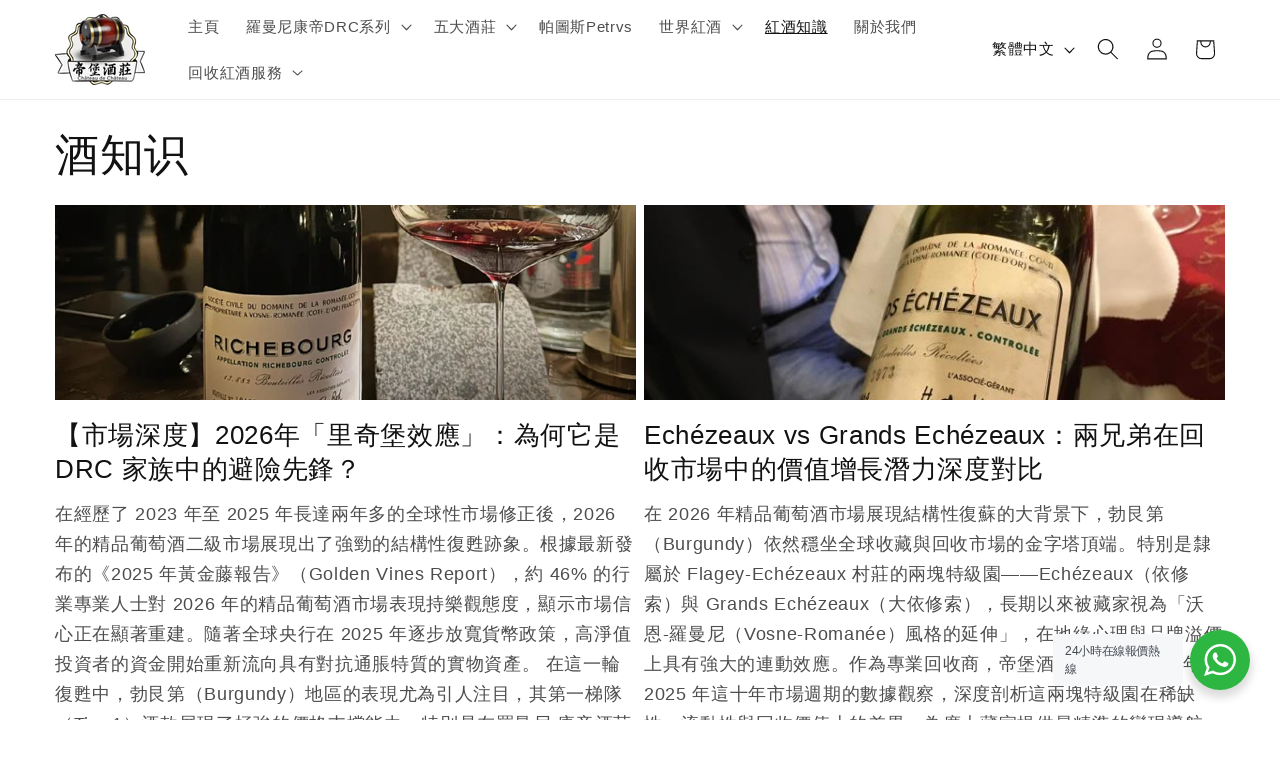

--- FILE ---
content_type: text/html; charset=utf-8
request_url: https://tbredwine.com/blogs/%E9%85%92%E7%9F%A5%E8%AF%86
body_size: 32092
content:
<!doctype html>
<html class="js" lang="zh-TW">
  <head>
    <meta charset="utf-8">
    <meta http-equiv="X-UA-Compatible" content="IE=edge">
    <meta name="viewport" content="width=device-width,initial-scale=1">
    <meta name="theme-color" content="">
    <link rel="canonical" href="https://tbredwine.com/blogs/%e9%85%92%e7%9f%a5%e8%af%86">

    <!-- Google Tag Manager -->
<script>(function(w,d,s,l,i){w[l]=w[l]||[];w[l].push({'gtm.start':
new Date().getTime(),event:'gtm.js'});var f=d.getElementsByTagName(s)[0],
j=d.createElement(s),dl=l!='dataLayer'?'&l='+l:'';j.async=true;j.src=
'https://www.googletagmanager.com/gtm.js?id='+i+dl;f.parentNode.insertBefore(j,f);
})(window,document,'script','dataLayer','GTM-5Q2CS4VD');</script>
<!-- End Google Tag Manager --><link rel="icon" type="image/png" href="//tbredwine.com/cdn/shop/files/05035ca51b177a6d.png?crop=center&height=32&v=1652253788&width=32"><title>
      酒知识
 &ndash; 帝堡酒莊</title>

    
      <meta name="description" content="香港高價回收羅曼尼康帝紅酒，專業收購紅酒">
    

    

<meta property="og:site_name" content="帝堡酒莊">
<meta property="og:url" content="https://tbredwine.com/blogs/%e9%85%92%e7%9f%a5%e8%af%86">
<meta property="og:title" content="酒知识">
<meta property="og:type" content="website">
<meta property="og:description" content="香港高價回收羅曼尼康帝紅酒，專業收購紅酒"><meta property="og:image" content="http://tbredwine.com/cdn/shop/files/7b764521c00e11314a0de6318da5650a.jpg?height=628&pad_color=ffffff&v=1749875224&width=1200">
  <meta property="og:image:secure_url" content="https://tbredwine.com/cdn/shop/files/7b764521c00e11314a0de6318da5650a.jpg?height=628&pad_color=ffffff&v=1749875224&width=1200">
  <meta property="og:image:width" content="1200">
  <meta property="og:image:height" content="628"><meta name="twitter:site" content="@tbredwine"><meta name="twitter:card" content="summary_large_image">
<meta name="twitter:title" content="酒知识">
<meta name="twitter:description" content="香港高價回收羅曼尼康帝紅酒，專業收購紅酒">


    <script src="//tbredwine.com/cdn/shop/t/32/assets/constants.js?v=132983761750457495441765613443" defer="defer"></script>
    <script src="//tbredwine.com/cdn/shop/t/32/assets/pubsub.js?v=25310214064522200911765613444" defer="defer"></script>
    <script src="//tbredwine.com/cdn/shop/t/32/assets/global.js?v=7301445359237545521765613443" defer="defer"></script>
    <script src="//tbredwine.com/cdn/shop/t/32/assets/details-disclosure.js?v=13653116266235556501765613443" defer="defer"></script>
    <script src="//tbredwine.com/cdn/shop/t/32/assets/details-modal.js?v=25581673532751508451765613443" defer="defer"></script>
    <script src="//tbredwine.com/cdn/shop/t/32/assets/search-form.js?v=133129549252120666541765613444" defer="defer"></script><script>window.performance && window.performance.mark && window.performance.mark('shopify.content_for_header.start');</script><meta name="google-site-verification" content="NGnroMYAdnGXUyMy0Yib7u14bmwqIE0I8W_9HSI8EwY">
<meta id="shopify-digital-wallet" name="shopify-digital-wallet" content="/64240877822/digital_wallets/dialog">
<link rel="alternate" type="application/atom+xml" title="Feed" href="/blogs/%E9%85%92%E7%9F%A5%E8%AF%86.atom" />
<link rel="next" href="/blogs/%E9%85%92%E7%9F%A5%E8%AF%86?page=2">
<link rel="alternate" hreflang="x-default" href="https://tbredwine.com/blogs/%E9%85%92%E7%9F%A5%E8%AF%86">
<link rel="alternate" hreflang="zh-Hant" href="https://tbredwine.com/blogs/%E9%85%92%E7%9F%A5%E8%AF%86">
<link rel="alternate" hreflang="en" href="https://tbredwine.com/en/blogs/%E9%85%92%E7%9F%A5%E8%AF%86">
<link rel="alternate" hreflang="zh-Hant-AE" href="https://tbredwine.com/blogs/%E9%85%92%E7%9F%A5%E8%AF%86">
<link rel="alternate" hreflang="zh-Hant-AT" href="https://tbredwine.com/blogs/%E9%85%92%E7%9F%A5%E8%AF%86">
<link rel="alternate" hreflang="zh-Hant-AU" href="https://tbredwine.com/blogs/%E9%85%92%E7%9F%A5%E8%AF%86">
<link rel="alternate" hreflang="zh-Hant-BE" href="https://tbredwine.com/blogs/%E9%85%92%E7%9F%A5%E8%AF%86">
<link rel="alternate" hreflang="zh-Hant-CA" href="https://tbredwine.com/blogs/%E9%85%92%E7%9F%A5%E8%AF%86">
<link rel="alternate" hreflang="zh-Hant-CH" href="https://tbredwine.com/blogs/%E9%85%92%E7%9F%A5%E8%AF%86">
<link rel="alternate" hreflang="zh-Hant-CN" href="https://tbredwine.com/blogs/%E9%85%92%E7%9F%A5%E8%AF%86">
<link rel="alternate" hreflang="zh-Hant-CZ" href="https://tbredwine.com/blogs/%E9%85%92%E7%9F%A5%E8%AF%86">
<link rel="alternate" hreflang="zh-Hant-DE" href="https://tbredwine.com/blogs/%E9%85%92%E7%9F%A5%E8%AF%86">
<link rel="alternate" hreflang="zh-Hant-DK" href="https://tbredwine.com/blogs/%E9%85%92%E7%9F%A5%E8%AF%86">
<link rel="alternate" hreflang="zh-Hant-ES" href="https://tbredwine.com/blogs/%E9%85%92%E7%9F%A5%E8%AF%86">
<link rel="alternate" hreflang="zh-Hant-FI" href="https://tbredwine.com/blogs/%E9%85%92%E7%9F%A5%E8%AF%86">
<link rel="alternate" hreflang="zh-Hant-FR" href="https://tbredwine.com/blogs/%E9%85%92%E7%9F%A5%E8%AF%86">
<link rel="alternate" hreflang="zh-Hant-GB" href="https://tbredwine.com/blogs/%E9%85%92%E7%9F%A5%E8%AF%86">
<link rel="alternate" hreflang="zh-Hant-HK" href="https://tbredwine.com/blogs/%E9%85%92%E7%9F%A5%E8%AF%86">
<link rel="alternate" hreflang="zh-Hant-IE" href="https://tbredwine.com/blogs/%E9%85%92%E7%9F%A5%E8%AF%86">
<link rel="alternate" hreflang="zh-Hant-IL" href="https://tbredwine.com/blogs/%E9%85%92%E7%9F%A5%E8%AF%86">
<link rel="alternate" hreflang="zh-Hant-IT" href="https://tbredwine.com/blogs/%E9%85%92%E7%9F%A5%E8%AF%86">
<link rel="alternate" hreflang="zh-Hant-JP" href="https://tbredwine.com/blogs/%E9%85%92%E7%9F%A5%E8%AF%86">
<link rel="alternate" hreflang="zh-Hant-KR" href="https://tbredwine.com/blogs/%E9%85%92%E7%9F%A5%E8%AF%86">
<link rel="alternate" hreflang="zh-Hant-MO" href="https://tbredwine.com/blogs/%E9%85%92%E7%9F%A5%E8%AF%86">
<link rel="alternate" hreflang="zh-Hant-MY" href="https://tbredwine.com/blogs/%E9%85%92%E7%9F%A5%E8%AF%86">
<link rel="alternate" hreflang="zh-Hant-NL" href="https://tbredwine.com/blogs/%E9%85%92%E7%9F%A5%E8%AF%86">
<link rel="alternate" hreflang="zh-Hant-NO" href="https://tbredwine.com/blogs/%E9%85%92%E7%9F%A5%E8%AF%86">
<link rel="alternate" hreflang="zh-Hant-NZ" href="https://tbredwine.com/blogs/%E9%85%92%E7%9F%A5%E8%AF%86">
<link rel="alternate" hreflang="zh-Hant-PL" href="https://tbredwine.com/blogs/%E9%85%92%E7%9F%A5%E8%AF%86">
<link rel="alternate" hreflang="zh-Hant-PT" href="https://tbredwine.com/blogs/%E9%85%92%E7%9F%A5%E8%AF%86">
<link rel="alternate" hreflang="zh-Hant-SE" href="https://tbredwine.com/blogs/%E9%85%92%E7%9F%A5%E8%AF%86">
<link rel="alternate" hreflang="zh-Hant-SG" href="https://tbredwine.com/blogs/%E9%85%92%E7%9F%A5%E8%AF%86">
<link rel="alternate" hreflang="zh-Hant-TW" href="https://tbredwine.com/blogs/%E9%85%92%E7%9F%A5%E8%AF%86">
<link rel="alternate" hreflang="zh-Hant-US" href="https://tbredwine.com/blogs/%E9%85%92%E7%9F%A5%E8%AF%86">
<script async="async" src="/checkouts/internal/preloads.js?locale=zh-HK"></script>
<script id="shopify-features" type="application/json">{"accessToken":"8eec8ecb2ece0d86180a7e786f6ef63f","betas":["rich-media-storefront-analytics"],"domain":"tbredwine.com","predictiveSearch":false,"shopId":64240877822,"locale":"zh-tw"}</script>
<script>var Shopify = Shopify || {};
Shopify.shop = "tbredwine-6628.myshopify.com";
Shopify.locale = "zh-TW";
Shopify.currency = {"active":"HKD","rate":"1.0"};
Shopify.country = "HK";
Shopify.theme = {"name":"帝堡酒莊 Dawn 15.4.1","id":154683441406,"schema_name":"Dawn","schema_version":"15.4.1","theme_store_id":887,"role":"main"};
Shopify.theme.handle = "null";
Shopify.theme.style = {"id":null,"handle":null};
Shopify.cdnHost = "tbredwine.com/cdn";
Shopify.routes = Shopify.routes || {};
Shopify.routes.root = "/";</script>
<script type="module">!function(o){(o.Shopify=o.Shopify||{}).modules=!0}(window);</script>
<script>!function(o){function n(){var o=[];function n(){o.push(Array.prototype.slice.apply(arguments))}return n.q=o,n}var t=o.Shopify=o.Shopify||{};t.loadFeatures=n(),t.autoloadFeatures=n()}(window);</script>
<script id="shop-js-analytics" type="application/json">{"pageType":"blog"}</script>
<script defer="defer" async type="module" src="//tbredwine.com/cdn/shopifycloud/shop-js/modules/v2/client.init-shop-cart-sync_CaiaFhqz.zh-TW.esm.js"></script>
<script defer="defer" async type="module" src="//tbredwine.com/cdn/shopifycloud/shop-js/modules/v2/chunk.common_D2dUwcVR.esm.js"></script>
<script defer="defer" async type="module" src="//tbredwine.com/cdn/shopifycloud/shop-js/modules/v2/chunk.modal_CdafGFEy.esm.js"></script>
<script type="module">
  await import("//tbredwine.com/cdn/shopifycloud/shop-js/modules/v2/client.init-shop-cart-sync_CaiaFhqz.zh-TW.esm.js");
await import("//tbredwine.com/cdn/shopifycloud/shop-js/modules/v2/chunk.common_D2dUwcVR.esm.js");
await import("//tbredwine.com/cdn/shopifycloud/shop-js/modules/v2/chunk.modal_CdafGFEy.esm.js");

  window.Shopify.SignInWithShop?.initShopCartSync?.({"fedCMEnabled":true,"windoidEnabled":true});

</script>
<script id="__st">var __st={"a":64240877822,"offset":28800,"reqid":"fb8a2474-4602-4731-a5d1-7ec197b11bdb-1769037297","pageurl":"tbredwine.com\/blogs\/%E9%85%92%E7%9F%A5%E8%AF%86","s":"blogs-88036049150","u":"1402e85e9e94","p":"blog","rtyp":"blog","rid":88036049150};</script>
<script>window.ShopifyPaypalV4VisibilityTracking = true;</script>
<script id="captcha-bootstrap">!function(){'use strict';const t='contact',e='account',n='new_comment',o=[[t,t],['blogs',n],['comments',n],[t,'customer']],c=[[e,'customer_login'],[e,'guest_login'],[e,'recover_customer_password'],[e,'create_customer']],r=t=>t.map((([t,e])=>`form[action*='/${t}']:not([data-nocaptcha='true']) input[name='form_type'][value='${e}']`)).join(','),a=t=>()=>t?[...document.querySelectorAll(t)].map((t=>t.form)):[];function s(){const t=[...o],e=r(t);return a(e)}const i='password',u='form_key',d=['recaptcha-v3-token','g-recaptcha-response','h-captcha-response',i],f=()=>{try{return window.sessionStorage}catch{return}},m='__shopify_v',_=t=>t.elements[u];function p(t,e,n=!1){try{const o=window.sessionStorage,c=JSON.parse(o.getItem(e)),{data:r}=function(t){const{data:e,action:n}=t;return t[m]||n?{data:e,action:n}:{data:t,action:n}}(c);for(const[e,n]of Object.entries(r))t.elements[e]&&(t.elements[e].value=n);n&&o.removeItem(e)}catch(o){console.error('form repopulation failed',{error:o})}}const l='form_type',E='cptcha';function T(t){t.dataset[E]=!0}const w=window,h=w.document,L='Shopify',v='ce_forms',y='captcha';let A=!1;((t,e)=>{const n=(g='f06e6c50-85a8-45c8-87d0-21a2b65856fe',I='https://cdn.shopify.com/shopifycloud/storefront-forms-hcaptcha/ce_storefront_forms_captcha_hcaptcha.v1.5.2.iife.js',D={infoText:'已受到 hCaptcha 保護',privacyText:'隱私',termsText:'條款'},(t,e,n)=>{const o=w[L][v],c=o.bindForm;if(c)return c(t,g,e,D).then(n);var r;o.q.push([[t,g,e,D],n]),r=I,A||(h.body.append(Object.assign(h.createElement('script'),{id:'captcha-provider',async:!0,src:r})),A=!0)});var g,I,D;w[L]=w[L]||{},w[L][v]=w[L][v]||{},w[L][v].q=[],w[L][y]=w[L][y]||{},w[L][y].protect=function(t,e){n(t,void 0,e),T(t)},Object.freeze(w[L][y]),function(t,e,n,w,h,L){const[v,y,A,g]=function(t,e,n){const i=e?o:[],u=t?c:[],d=[...i,...u],f=r(d),m=r(i),_=r(d.filter((([t,e])=>n.includes(e))));return[a(f),a(m),a(_),s()]}(w,h,L),I=t=>{const e=t.target;return e instanceof HTMLFormElement?e:e&&e.form},D=t=>v().includes(t);t.addEventListener('submit',(t=>{const e=I(t);if(!e)return;const n=D(e)&&!e.dataset.hcaptchaBound&&!e.dataset.recaptchaBound,o=_(e),c=g().includes(e)&&(!o||!o.value);(n||c)&&t.preventDefault(),c&&!n&&(function(t){try{if(!f())return;!function(t){const e=f();if(!e)return;const n=_(t);if(!n)return;const o=n.value;o&&e.removeItem(o)}(t);const e=Array.from(Array(32),(()=>Math.random().toString(36)[2])).join('');!function(t,e){_(t)||t.append(Object.assign(document.createElement('input'),{type:'hidden',name:u})),t.elements[u].value=e}(t,e),function(t,e){const n=f();if(!n)return;const o=[...t.querySelectorAll(`input[type='${i}']`)].map((({name:t})=>t)),c=[...d,...o],r={};for(const[a,s]of new FormData(t).entries())c.includes(a)||(r[a]=s);n.setItem(e,JSON.stringify({[m]:1,action:t.action,data:r}))}(t,e)}catch(e){console.error('failed to persist form',e)}}(e),e.submit())}));const S=(t,e)=>{t&&!t.dataset[E]&&(n(t,e.some((e=>e===t))),T(t))};for(const o of['focusin','change'])t.addEventListener(o,(t=>{const e=I(t);D(e)&&S(e,y())}));const B=e.get('form_key'),M=e.get(l),P=B&&M;t.addEventListener('DOMContentLoaded',(()=>{const t=y();if(P)for(const e of t)e.elements[l].value===M&&p(e,B);[...new Set([...A(),...v().filter((t=>'true'===t.dataset.shopifyCaptcha))])].forEach((e=>S(e,t)))}))}(h,new URLSearchParams(w.location.search),n,t,e,['guest_login'])})(!0,!0)}();</script>
<script integrity="sha256-4kQ18oKyAcykRKYeNunJcIwy7WH5gtpwJnB7kiuLZ1E=" data-source-attribution="shopify.loadfeatures" defer="defer" src="//tbredwine.com/cdn/shopifycloud/storefront/assets/storefront/load_feature-a0a9edcb.js" crossorigin="anonymous"></script>
<script data-source-attribution="shopify.dynamic_checkout.dynamic.init">var Shopify=Shopify||{};Shopify.PaymentButton=Shopify.PaymentButton||{isStorefrontPortableWallets:!0,init:function(){window.Shopify.PaymentButton.init=function(){};var t=document.createElement("script");t.src="https://tbredwine.com/cdn/shopifycloud/portable-wallets/latest/portable-wallets.zh-tw.js",t.type="module",document.head.appendChild(t)}};
</script>
<script data-source-attribution="shopify.dynamic_checkout.buyer_consent">
  function portableWalletsHideBuyerConsent(e){var t=document.getElementById("shopify-buyer-consent"),n=document.getElementById("shopify-subscription-policy-button");t&&n&&(t.classList.add("hidden"),t.setAttribute("aria-hidden","true"),n.removeEventListener("click",e))}function portableWalletsShowBuyerConsent(e){var t=document.getElementById("shopify-buyer-consent"),n=document.getElementById("shopify-subscription-policy-button");t&&n&&(t.classList.remove("hidden"),t.removeAttribute("aria-hidden"),n.addEventListener("click",e))}window.Shopify?.PaymentButton&&(window.Shopify.PaymentButton.hideBuyerConsent=portableWalletsHideBuyerConsent,window.Shopify.PaymentButton.showBuyerConsent=portableWalletsShowBuyerConsent);
</script>
<script data-source-attribution="shopify.dynamic_checkout.cart.bootstrap">document.addEventListener("DOMContentLoaded",(function(){function t(){return document.querySelector("shopify-accelerated-checkout-cart, shopify-accelerated-checkout")}if(t())Shopify.PaymentButton.init();else{new MutationObserver((function(e,n){t()&&(Shopify.PaymentButton.init(),n.disconnect())})).observe(document.body,{childList:!0,subtree:!0})}}));
</script>
<script id="sections-script" data-sections="header" defer="defer" src="//tbredwine.com/cdn/shop/t/32/compiled_assets/scripts.js?v=665"></script>
<script>window.performance && window.performance.mark && window.performance.mark('shopify.content_for_header.end');</script>


    <style data-shopify>
      
      
      
      
      

      
        :root,
        .color-background-1 {
          --color-background: 255,255,255;
        
          --gradient-background: #ffffff;
        

        

        --color-foreground: 18,18,18;
        --color-background-contrast: 191,191,191;
        --color-shadow: 18,18,18;
        --color-button: 18,18,18;
        --color-button-text: 255,255,255;
        --color-secondary-button: 255,255,255;
        --color-secondary-button-text: 18,18,18;
        --color-link: 18,18,18;
        --color-badge-foreground: 18,18,18;
        --color-badge-background: 255,255,255;
        --color-badge-border: 18,18,18;
        --payment-terms-background-color: rgb(255 255 255);
      }
      
        
        .color-background-2 {
          --color-background: 215,215,215;
        
          --gradient-background: #d7d7d7;
        

        

        --color-foreground: 18,18,18;
        --color-background-contrast: 151,151,151;
        --color-shadow: 18,18,18;
        --color-button: 18,18,18;
        --color-button-text: 215,215,215;
        --color-secondary-button: 215,215,215;
        --color-secondary-button-text: 18,18,18;
        --color-link: 18,18,18;
        --color-badge-foreground: 18,18,18;
        --color-badge-background: 215,215,215;
        --color-badge-border: 18,18,18;
        --payment-terms-background-color: rgb(215 215 215);
      }
      
        
        .color-inverse {
          --color-background: 18,18,18;
        
          --gradient-background: #121212;
        

        

        --color-foreground: 255,255,255;
        --color-background-contrast: 146,146,146;
        --color-shadow: 18,18,18;
        --color-button: 255,255,255;
        --color-button-text: 18,18,18;
        --color-secondary-button: 18,18,18;
        --color-secondary-button-text: 255,255,255;
        --color-link: 255,255,255;
        --color-badge-foreground: 255,255,255;
        --color-badge-background: 18,18,18;
        --color-badge-border: 255,255,255;
        --payment-terms-background-color: rgb(18 18 18);
      }
      
        
        .color-accent-1 {
          --color-background: 18,18,18;
        
          --gradient-background: #121212;
        

        

        --color-foreground: 255,255,255;
        --color-background-contrast: 146,146,146;
        --color-shadow: 18,18,18;
        --color-button: 255,255,255;
        --color-button-text: 18,18,18;
        --color-secondary-button: 18,18,18;
        --color-secondary-button-text: 255,255,255;
        --color-link: 255,255,255;
        --color-badge-foreground: 255,255,255;
        --color-badge-background: 18,18,18;
        --color-badge-border: 255,255,255;
        --payment-terms-background-color: rgb(18 18 18);
      }
      
        
        .color-accent-2 {
          --color-background: 215,215,215;
        
          --gradient-background: #d7d7d7;
        

        

        --color-foreground: 255,255,255;
        --color-background-contrast: 151,151,151;
        --color-shadow: 18,18,18;
        --color-button: 255,255,255;
        --color-button-text: 215,215,215;
        --color-secondary-button: 215,215,215;
        --color-secondary-button-text: 255,255,255;
        --color-link: 255,255,255;
        --color-badge-foreground: 255,255,255;
        --color-badge-background: 215,215,215;
        --color-badge-border: 255,255,255;
        --payment-terms-background-color: rgb(215 215 215);
      }
      

      body, .color-background-1, .color-background-2, .color-inverse, .color-accent-1, .color-accent-2 {
        color: rgba(var(--color-foreground), 0.75);
        background-color: rgb(var(--color-background));
      }

      :root {
        --font-body-family: "system_ui", -apple-system, 'Segoe UI', Roboto, 'Helvetica Neue', 'Noto Sans', 'Liberation Sans', Arial, sans-serif, 'Apple Color Emoji', 'Segoe UI Emoji', 'Segoe UI Symbol', 'Noto Color Emoji';
        --font-body-style: normal;
        --font-body-weight: 400;
        --font-body-weight-bold: 700;

        --font-heading-family: "system_ui", -apple-system, 'Segoe UI', Roboto, 'Helvetica Neue', 'Noto Sans', 'Liberation Sans', Arial, sans-serif, 'Apple Color Emoji', 'Segoe UI Emoji', 'Segoe UI Symbol', 'Noto Color Emoji';
        --font-heading-style: normal;
        --font-heading-weight: 400;

        --font-body-scale: 1.1;
        --font-heading-scale: 1.0;

        --media-padding: px;
        --media-border-opacity: 0.05;
        --media-border-width: 1px;
        --media-radius: 0px;
        --media-shadow-opacity: 0.0;
        --media-shadow-horizontal-offset: 0px;
        --media-shadow-vertical-offset: 4px;
        --media-shadow-blur-radius: 5px;
        --media-shadow-visible: 0;

        --page-width: 150rem;
        --page-width-margin: 0rem;

        --product-card-image-padding: 0.0rem;
        --product-card-corner-radius: 0.0rem;
        --product-card-text-alignment: left;
        --product-card-border-width: 0.0rem;
        --product-card-border-opacity: 0.1;
        --product-card-shadow-opacity: 0.0;
        --product-card-shadow-visible: 0;
        --product-card-shadow-horizontal-offset: 0.0rem;
        --product-card-shadow-vertical-offset: 0.4rem;
        --product-card-shadow-blur-radius: 0.5rem;

        --collection-card-image-padding: 0.0rem;
        --collection-card-corner-radius: 0.0rem;
        --collection-card-text-alignment: left;
        --collection-card-border-width: 0.0rem;
        --collection-card-border-opacity: 0.0;
        --collection-card-shadow-opacity: 0.1;
        --collection-card-shadow-visible: 1;
        --collection-card-shadow-horizontal-offset: 0.0rem;
        --collection-card-shadow-vertical-offset: 0.0rem;
        --collection-card-shadow-blur-radius: 0.0rem;

        --blog-card-image-padding: 0.0rem;
        --blog-card-corner-radius: 0.0rem;
        --blog-card-text-alignment: left;
        --blog-card-border-width: 0.0rem;
        --blog-card-border-opacity: 0.0;
        --blog-card-shadow-opacity: 0.1;
        --blog-card-shadow-visible: 1;
        --blog-card-shadow-horizontal-offset: 0.0rem;
        --blog-card-shadow-vertical-offset: 0.0rem;
        --blog-card-shadow-blur-radius: 0.0rem;

        --badge-corner-radius: 4.0rem;

        --popup-border-width: 1px;
        --popup-border-opacity: 0.1;
        --popup-corner-radius: 0px;
        --popup-shadow-opacity: 0.0;
        --popup-shadow-horizontal-offset: 0px;
        --popup-shadow-vertical-offset: 4px;
        --popup-shadow-blur-radius: 5px;

        --drawer-border-width: 1px;
        --drawer-border-opacity: 0.1;
        --drawer-shadow-opacity: 0.0;
        --drawer-shadow-horizontal-offset: 0px;
        --drawer-shadow-vertical-offset: 4px;
        --drawer-shadow-blur-radius: 5px;

        --spacing-sections-desktop: 0px;
        --spacing-sections-mobile: 0px;

        --grid-desktop-vertical-spacing: 8px;
        --grid-desktop-horizontal-spacing: 8px;
        --grid-mobile-vertical-spacing: 4px;
        --grid-mobile-horizontal-spacing: 4px;

        --text-boxes-border-opacity: 0.1;
        --text-boxes-border-width: 0px;
        --text-boxes-radius: 0px;
        --text-boxes-shadow-opacity: 0.0;
        --text-boxes-shadow-visible: 0;
        --text-boxes-shadow-horizontal-offset: 0px;
        --text-boxes-shadow-vertical-offset: 4px;
        --text-boxes-shadow-blur-radius: 5px;

        --buttons-radius: 0px;
        --buttons-radius-outset: 0px;
        --buttons-border-width: 1px;
        --buttons-border-opacity: 1.0;
        --buttons-shadow-opacity: 0.0;
        --buttons-shadow-visible: 0;
        --buttons-shadow-horizontal-offset: 0px;
        --buttons-shadow-vertical-offset: 4px;
        --buttons-shadow-blur-radius: 5px;
        --buttons-border-offset: 0px;

        --inputs-radius: 0px;
        --inputs-border-width: 1px;
        --inputs-border-opacity: 0.55;
        --inputs-shadow-opacity: 0.0;
        --inputs-shadow-horizontal-offset: 0px;
        --inputs-margin-offset: 0px;
        --inputs-shadow-vertical-offset: 4px;
        --inputs-shadow-blur-radius: 5px;
        --inputs-radius-outset: 0px;

        --variant-pills-radius: 40px;
        --variant-pills-border-width: 1px;
        --variant-pills-border-opacity: 0.55;
        --variant-pills-shadow-opacity: 0.0;
        --variant-pills-shadow-horizontal-offset: 0px;
        --variant-pills-shadow-vertical-offset: 4px;
        --variant-pills-shadow-blur-radius: 5px;
      }

      *,
      *::before,
      *::after {
        box-sizing: inherit;
      }

      html {
        box-sizing: border-box;
        font-size: calc(var(--font-body-scale) * 62.5%);
        height: 100%;
      }

      body {
        display: grid;
        grid-template-rows: auto auto 1fr auto;
        grid-template-columns: 100%;
        min-height: 100%;
        margin: 0;
        font-size: 1.5rem;
        letter-spacing: 0.06rem;
        line-height: calc(1 + 0.8 / var(--font-body-scale));
        font-family: var(--font-body-family);
        font-style: var(--font-body-style);
        font-weight: var(--font-body-weight);
      }

      @media screen and (min-width: 750px) {
        body {
          font-size: 1.6rem;
        }
      }
    </style>

    <link href="//tbredwine.com/cdn/shop/t/32/assets/base.css?v=159841507637079171801765613443" rel="stylesheet" type="text/css" media="all" />
    <link rel="stylesheet" href="//tbredwine.com/cdn/shop/t/32/assets/component-cart-items.css?v=13033300910818915211765613443" media="print" onload="this.media='all'"><link href="//tbredwine.com/cdn/shop/t/32/assets/component-localization-form.css?v=170315343355214948141765613443" rel="stylesheet" type="text/css" media="all" />
      <script src="//tbredwine.com/cdn/shop/t/32/assets/localization-form.js?v=144176611646395275351765613444" defer="defer"></script><link
        rel="stylesheet"
        href="//tbredwine.com/cdn/shop/t/32/assets/component-predictive-search.css?v=118923337488134913561765613443"
        media="print"
        onload="this.media='all'"
      ><script>
      if (Shopify.designMode) {
        document.documentElement.classList.add('shopify-design-mode');
      }
    </script>
  <link href="https://monorail-edge.shopifysvc.com" rel="dns-prefetch">
<script>(function(){if ("sendBeacon" in navigator && "performance" in window) {try {var session_token_from_headers = performance.getEntriesByType('navigation')[0].serverTiming.find(x => x.name == '_s').description;} catch {var session_token_from_headers = undefined;}var session_cookie_matches = document.cookie.match(/_shopify_s=([^;]*)/);var session_token_from_cookie = session_cookie_matches && session_cookie_matches.length === 2 ? session_cookie_matches[1] : "";var session_token = session_token_from_headers || session_token_from_cookie || "";function handle_abandonment_event(e) {var entries = performance.getEntries().filter(function(entry) {return /monorail-edge.shopifysvc.com/.test(entry.name);});if (!window.abandonment_tracked && entries.length === 0) {window.abandonment_tracked = true;var currentMs = Date.now();var navigation_start = performance.timing.navigationStart;var payload = {shop_id: 64240877822,url: window.location.href,navigation_start,duration: currentMs - navigation_start,session_token,page_type: "blog"};window.navigator.sendBeacon("https://monorail-edge.shopifysvc.com/v1/produce", JSON.stringify({schema_id: "online_store_buyer_site_abandonment/1.1",payload: payload,metadata: {event_created_at_ms: currentMs,event_sent_at_ms: currentMs}}));}}window.addEventListener('pagehide', handle_abandonment_event);}}());</script>
<script id="web-pixels-manager-setup">(function e(e,d,r,n,o){if(void 0===o&&(o={}),!Boolean(null===(a=null===(i=window.Shopify)||void 0===i?void 0:i.analytics)||void 0===a?void 0:a.replayQueue)){var i,a;window.Shopify=window.Shopify||{};var t=window.Shopify;t.analytics=t.analytics||{};var s=t.analytics;s.replayQueue=[],s.publish=function(e,d,r){return s.replayQueue.push([e,d,r]),!0};try{self.performance.mark("wpm:start")}catch(e){}var l=function(){var e={modern:/Edge?\/(1{2}[4-9]|1[2-9]\d|[2-9]\d{2}|\d{4,})\.\d+(\.\d+|)|Firefox\/(1{2}[4-9]|1[2-9]\d|[2-9]\d{2}|\d{4,})\.\d+(\.\d+|)|Chrom(ium|e)\/(9{2}|\d{3,})\.\d+(\.\d+|)|(Maci|X1{2}).+ Version\/(15\.\d+|(1[6-9]|[2-9]\d|\d{3,})\.\d+)([,.]\d+|)( \(\w+\)|)( Mobile\/\w+|) Safari\/|Chrome.+OPR\/(9{2}|\d{3,})\.\d+\.\d+|(CPU[ +]OS|iPhone[ +]OS|CPU[ +]iPhone|CPU IPhone OS|CPU iPad OS)[ +]+(15[._]\d+|(1[6-9]|[2-9]\d|\d{3,})[._]\d+)([._]\d+|)|Android:?[ /-](13[3-9]|1[4-9]\d|[2-9]\d{2}|\d{4,})(\.\d+|)(\.\d+|)|Android.+Firefox\/(13[5-9]|1[4-9]\d|[2-9]\d{2}|\d{4,})\.\d+(\.\d+|)|Android.+Chrom(ium|e)\/(13[3-9]|1[4-9]\d|[2-9]\d{2}|\d{4,})\.\d+(\.\d+|)|SamsungBrowser\/([2-9]\d|\d{3,})\.\d+/,legacy:/Edge?\/(1[6-9]|[2-9]\d|\d{3,})\.\d+(\.\d+|)|Firefox\/(5[4-9]|[6-9]\d|\d{3,})\.\d+(\.\d+|)|Chrom(ium|e)\/(5[1-9]|[6-9]\d|\d{3,})\.\d+(\.\d+|)([\d.]+$|.*Safari\/(?![\d.]+ Edge\/[\d.]+$))|(Maci|X1{2}).+ Version\/(10\.\d+|(1[1-9]|[2-9]\d|\d{3,})\.\d+)([,.]\d+|)( \(\w+\)|)( Mobile\/\w+|) Safari\/|Chrome.+OPR\/(3[89]|[4-9]\d|\d{3,})\.\d+\.\d+|(CPU[ +]OS|iPhone[ +]OS|CPU[ +]iPhone|CPU IPhone OS|CPU iPad OS)[ +]+(10[._]\d+|(1[1-9]|[2-9]\d|\d{3,})[._]\d+)([._]\d+|)|Android:?[ /-](13[3-9]|1[4-9]\d|[2-9]\d{2}|\d{4,})(\.\d+|)(\.\d+|)|Mobile Safari.+OPR\/([89]\d|\d{3,})\.\d+\.\d+|Android.+Firefox\/(13[5-9]|1[4-9]\d|[2-9]\d{2}|\d{4,})\.\d+(\.\d+|)|Android.+Chrom(ium|e)\/(13[3-9]|1[4-9]\d|[2-9]\d{2}|\d{4,})\.\d+(\.\d+|)|Android.+(UC? ?Browser|UCWEB|U3)[ /]?(15\.([5-9]|\d{2,})|(1[6-9]|[2-9]\d|\d{3,})\.\d+)\.\d+|SamsungBrowser\/(5\.\d+|([6-9]|\d{2,})\.\d+)|Android.+MQ{2}Browser\/(14(\.(9|\d{2,})|)|(1[5-9]|[2-9]\d|\d{3,})(\.\d+|))(\.\d+|)|K[Aa][Ii]OS\/(3\.\d+|([4-9]|\d{2,})\.\d+)(\.\d+|)/},d=e.modern,r=e.legacy,n=navigator.userAgent;return n.match(d)?"modern":n.match(r)?"legacy":"unknown"}(),u="modern"===l?"modern":"legacy",c=(null!=n?n:{modern:"",legacy:""})[u],f=function(e){return[e.baseUrl,"/wpm","/b",e.hashVersion,"modern"===e.buildTarget?"m":"l",".js"].join("")}({baseUrl:d,hashVersion:r,buildTarget:u}),m=function(e){var d=e.version,r=e.bundleTarget,n=e.surface,o=e.pageUrl,i=e.monorailEndpoint;return{emit:function(e){var a=e.status,t=e.errorMsg,s=(new Date).getTime(),l=JSON.stringify({metadata:{event_sent_at_ms:s},events:[{schema_id:"web_pixels_manager_load/3.1",payload:{version:d,bundle_target:r,page_url:o,status:a,surface:n,error_msg:t},metadata:{event_created_at_ms:s}}]});if(!i)return console&&console.warn&&console.warn("[Web Pixels Manager] No Monorail endpoint provided, skipping logging."),!1;try{return self.navigator.sendBeacon.bind(self.navigator)(i,l)}catch(e){}var u=new XMLHttpRequest;try{return u.open("POST",i,!0),u.setRequestHeader("Content-Type","text/plain"),u.send(l),!0}catch(e){return console&&console.warn&&console.warn("[Web Pixels Manager] Got an unhandled error while logging to Monorail."),!1}}}}({version:r,bundleTarget:l,surface:e.surface,pageUrl:self.location.href,monorailEndpoint:e.monorailEndpoint});try{o.browserTarget=l,function(e){var d=e.src,r=e.async,n=void 0===r||r,o=e.onload,i=e.onerror,a=e.sri,t=e.scriptDataAttributes,s=void 0===t?{}:t,l=document.createElement("script"),u=document.querySelector("head"),c=document.querySelector("body");if(l.async=n,l.src=d,a&&(l.integrity=a,l.crossOrigin="anonymous"),s)for(var f in s)if(Object.prototype.hasOwnProperty.call(s,f))try{l.dataset[f]=s[f]}catch(e){}if(o&&l.addEventListener("load",o),i&&l.addEventListener("error",i),u)u.appendChild(l);else{if(!c)throw new Error("Did not find a head or body element to append the script");c.appendChild(l)}}({src:f,async:!0,onload:function(){if(!function(){var e,d;return Boolean(null===(d=null===(e=window.Shopify)||void 0===e?void 0:e.analytics)||void 0===d?void 0:d.initialized)}()){var d=window.webPixelsManager.init(e)||void 0;if(d){var r=window.Shopify.analytics;r.replayQueue.forEach((function(e){var r=e[0],n=e[1],o=e[2];d.publishCustomEvent(r,n,o)})),r.replayQueue=[],r.publish=d.publishCustomEvent,r.visitor=d.visitor,r.initialized=!0}}},onerror:function(){return m.emit({status:"failed",errorMsg:"".concat(f," has failed to load")})},sri:function(e){var d=/^sha384-[A-Za-z0-9+/=]+$/;return"string"==typeof e&&d.test(e)}(c)?c:"",scriptDataAttributes:o}),m.emit({status:"loading"})}catch(e){m.emit({status:"failed",errorMsg:(null==e?void 0:e.message)||"Unknown error"})}}})({shopId: 64240877822,storefrontBaseUrl: "https://tbredwine.com",extensionsBaseUrl: "https://extensions.shopifycdn.com/cdn/shopifycloud/web-pixels-manager",monorailEndpoint: "https://monorail-edge.shopifysvc.com/unstable/produce_batch",surface: "storefront-renderer",enabledBetaFlags: ["2dca8a86"],webPixelsConfigList: [{"id":"shopify-app-pixel","configuration":"{}","eventPayloadVersion":"v1","runtimeContext":"STRICT","scriptVersion":"0450","apiClientId":"shopify-pixel","type":"APP","privacyPurposes":["ANALYTICS","MARKETING"]},{"id":"shopify-custom-pixel","eventPayloadVersion":"v1","runtimeContext":"LAX","scriptVersion":"0450","apiClientId":"shopify-pixel","type":"CUSTOM","privacyPurposes":["ANALYTICS","MARKETING"]}],isMerchantRequest: false,initData: {"shop":{"name":"帝堡酒莊","paymentSettings":{"currencyCode":"HKD"},"myshopifyDomain":"tbredwine-6628.myshopify.com","countryCode":"HK","storefrontUrl":"https:\/\/tbredwine.com"},"customer":null,"cart":null,"checkout":null,"productVariants":[],"purchasingCompany":null},},"https://tbredwine.com/cdn","fcfee988w5aeb613cpc8e4bc33m6693e112",{"modern":"","legacy":""},{"shopId":"64240877822","storefrontBaseUrl":"https:\/\/tbredwine.com","extensionBaseUrl":"https:\/\/extensions.shopifycdn.com\/cdn\/shopifycloud\/web-pixels-manager","surface":"storefront-renderer","enabledBetaFlags":"[\"2dca8a86\"]","isMerchantRequest":"false","hashVersion":"fcfee988w5aeb613cpc8e4bc33m6693e112","publish":"custom","events":"[[\"page_viewed\",{}]]"});</script><script>
  window.ShopifyAnalytics = window.ShopifyAnalytics || {};
  window.ShopifyAnalytics.meta = window.ShopifyAnalytics.meta || {};
  window.ShopifyAnalytics.meta.currency = 'HKD';
  var meta = {"page":{"pageType":"blog","resourceType":"blog","resourceId":88036049150,"requestId":"fb8a2474-4602-4731-a5d1-7ec197b11bdb-1769037297"}};
  for (var attr in meta) {
    window.ShopifyAnalytics.meta[attr] = meta[attr];
  }
</script>
<script class="analytics">
  (function () {
    var customDocumentWrite = function(content) {
      var jquery = null;

      if (window.jQuery) {
        jquery = window.jQuery;
      } else if (window.Checkout && window.Checkout.$) {
        jquery = window.Checkout.$;
      }

      if (jquery) {
        jquery('body').append(content);
      }
    };

    var hasLoggedConversion = function(token) {
      if (token) {
        return document.cookie.indexOf('loggedConversion=' + token) !== -1;
      }
      return false;
    }

    var setCookieIfConversion = function(token) {
      if (token) {
        var twoMonthsFromNow = new Date(Date.now());
        twoMonthsFromNow.setMonth(twoMonthsFromNow.getMonth() + 2);

        document.cookie = 'loggedConversion=' + token + '; expires=' + twoMonthsFromNow;
      }
    }

    var trekkie = window.ShopifyAnalytics.lib = window.trekkie = window.trekkie || [];
    if (trekkie.integrations) {
      return;
    }
    trekkie.methods = [
      'identify',
      'page',
      'ready',
      'track',
      'trackForm',
      'trackLink'
    ];
    trekkie.factory = function(method) {
      return function() {
        var args = Array.prototype.slice.call(arguments);
        args.unshift(method);
        trekkie.push(args);
        return trekkie;
      };
    };
    for (var i = 0; i < trekkie.methods.length; i++) {
      var key = trekkie.methods[i];
      trekkie[key] = trekkie.factory(key);
    }
    trekkie.load = function(config) {
      trekkie.config = config || {};
      trekkie.config.initialDocumentCookie = document.cookie;
      var first = document.getElementsByTagName('script')[0];
      var script = document.createElement('script');
      script.type = 'text/javascript';
      script.onerror = function(e) {
        var scriptFallback = document.createElement('script');
        scriptFallback.type = 'text/javascript';
        scriptFallback.onerror = function(error) {
                var Monorail = {
      produce: function produce(monorailDomain, schemaId, payload) {
        var currentMs = new Date().getTime();
        var event = {
          schema_id: schemaId,
          payload: payload,
          metadata: {
            event_created_at_ms: currentMs,
            event_sent_at_ms: currentMs
          }
        };
        return Monorail.sendRequest("https://" + monorailDomain + "/v1/produce", JSON.stringify(event));
      },
      sendRequest: function sendRequest(endpointUrl, payload) {
        // Try the sendBeacon API
        if (window && window.navigator && typeof window.navigator.sendBeacon === 'function' && typeof window.Blob === 'function' && !Monorail.isIos12()) {
          var blobData = new window.Blob([payload], {
            type: 'text/plain'
          });

          if (window.navigator.sendBeacon(endpointUrl, blobData)) {
            return true;
          } // sendBeacon was not successful

        } // XHR beacon

        var xhr = new XMLHttpRequest();

        try {
          xhr.open('POST', endpointUrl);
          xhr.setRequestHeader('Content-Type', 'text/plain');
          xhr.send(payload);
        } catch (e) {
          console.log(e);
        }

        return false;
      },
      isIos12: function isIos12() {
        return window.navigator.userAgent.lastIndexOf('iPhone; CPU iPhone OS 12_') !== -1 || window.navigator.userAgent.lastIndexOf('iPad; CPU OS 12_') !== -1;
      }
    };
    Monorail.produce('monorail-edge.shopifysvc.com',
      'trekkie_storefront_load_errors/1.1',
      {shop_id: 64240877822,
      theme_id: 154683441406,
      app_name: "storefront",
      context_url: window.location.href,
      source_url: "//tbredwine.com/cdn/s/trekkie.storefront.9615f8e10e499e09ff0451d383e936edfcfbbf47.min.js"});

        };
        scriptFallback.async = true;
        scriptFallback.src = '//tbredwine.com/cdn/s/trekkie.storefront.9615f8e10e499e09ff0451d383e936edfcfbbf47.min.js';
        first.parentNode.insertBefore(scriptFallback, first);
      };
      script.async = true;
      script.src = '//tbredwine.com/cdn/s/trekkie.storefront.9615f8e10e499e09ff0451d383e936edfcfbbf47.min.js';
      first.parentNode.insertBefore(script, first);
    };
    trekkie.load(
      {"Trekkie":{"appName":"storefront","development":false,"defaultAttributes":{"shopId":64240877822,"isMerchantRequest":null,"themeId":154683441406,"themeCityHash":"2844416877971179508","contentLanguage":"zh-TW","currency":"HKD","eventMetadataId":"8a34273d-ae2c-4f15-8b4a-461aaf71af72"},"isServerSideCookieWritingEnabled":true,"monorailRegion":"shop_domain","enabledBetaFlags":["65f19447"]},"Session Attribution":{},"S2S":{"facebookCapiEnabled":false,"source":"trekkie-storefront-renderer","apiClientId":580111}}
    );

    var loaded = false;
    trekkie.ready(function() {
      if (loaded) return;
      loaded = true;

      window.ShopifyAnalytics.lib = window.trekkie;

      var originalDocumentWrite = document.write;
      document.write = customDocumentWrite;
      try { window.ShopifyAnalytics.merchantGoogleAnalytics.call(this); } catch(error) {};
      document.write = originalDocumentWrite;

      window.ShopifyAnalytics.lib.page(null,{"pageType":"blog","resourceType":"blog","resourceId":88036049150,"requestId":"fb8a2474-4602-4731-a5d1-7ec197b11bdb-1769037297","shopifyEmitted":true});

      var match = window.location.pathname.match(/checkouts\/(.+)\/(thank_you|post_purchase)/)
      var token = match? match[1]: undefined;
      if (!hasLoggedConversion(token)) {
        setCookieIfConversion(token);
        
      }
    });


        var eventsListenerScript = document.createElement('script');
        eventsListenerScript.async = true;
        eventsListenerScript.src = "//tbredwine.com/cdn/shopifycloud/storefront/assets/shop_events_listener-3da45d37.js";
        document.getElementsByTagName('head')[0].appendChild(eventsListenerScript);

})();</script>
<script
  defer
  src="https://tbredwine.com/cdn/shopifycloud/perf-kit/shopify-perf-kit-3.0.4.min.js"
  data-application="storefront-renderer"
  data-shop-id="64240877822"
  data-render-region="gcp-us-central1"
  data-page-type="blog"
  data-theme-instance-id="154683441406"
  data-theme-name="Dawn"
  data-theme-version="15.4.1"
  data-monorail-region="shop_domain"
  data-resource-timing-sampling-rate="10"
  data-shs="true"
  data-shs-beacon="true"
  data-shs-export-with-fetch="true"
  data-shs-logs-sample-rate="1"
  data-shs-beacon-endpoint="https://tbredwine.com/api/collect"
></script>
</head>

  <body class="gradient animate--hover-default">
 <!-- Google Tag Manager (noscript) -->
<noscript><iframe src="https://www.googletagmanager.com/ns.html?id=GTM-5Q2CS4VD"
height="0" width="0" style="display:none;visibility:hidden"></iframe></noscript>
<!-- End Google Tag Manager (noscript) -->
    <a class="skip-to-content-link button visually-hidden" href="#MainContent">
      跳至內容
    </a><!-- BEGIN sections: header-group -->
<div id="shopify-section-sections--20482695823614__header" class="shopify-section shopify-section-group-header-group section-header"><link rel="stylesheet" href="//tbredwine.com/cdn/shop/t/32/assets/component-list-menu.css?v=151968516119678728991765613443" media="print" onload="this.media='all'">
<link rel="stylesheet" href="//tbredwine.com/cdn/shop/t/32/assets/component-search.css?v=165164710990765432851765613443" media="print" onload="this.media='all'">
<link rel="stylesheet" href="//tbredwine.com/cdn/shop/t/32/assets/component-menu-drawer.css?v=147478906057189667651765613443" media="print" onload="this.media='all'">
<link
  rel="stylesheet"
  href="//tbredwine.com/cdn/shop/t/32/assets/component-cart-notification.css?v=54116361853792938221765613443"
  media="print"
  onload="this.media='all'"
><link rel="stylesheet" href="//tbredwine.com/cdn/shop/t/32/assets/component-price.css?v=47596247576480123001765613443" media="print" onload="this.media='all'"><style>
  header-drawer {
    justify-self: start;
    margin-left: -1.2rem;
  }.scrolled-past-header .header__heading-logo-wrapper {
      width: 75%;
    }@media screen and (min-width: 990px) {
      header-drawer {
        display: none;
      }
    }.menu-drawer-container {
    display: flex;
  }

  .list-menu {
    list-style: none;
    padding: 0;
    margin: 0;
  }

  .list-menu--inline {
    display: inline-flex;
    flex-wrap: wrap;
  }

  summary.list-menu__item {
    padding-right: 2.7rem;
  }

  .list-menu__item {
    display: flex;
    align-items: center;
    line-height: calc(1 + 0.3 / var(--font-body-scale));
  }

  .list-menu__item--link {
    text-decoration: none;
    padding-bottom: 1rem;
    padding-top: 1rem;
    line-height: calc(1 + 0.8 / var(--font-body-scale));
  }

  @media screen and (min-width: 750px) {
    .list-menu__item--link {
      padding-bottom: 0.5rem;
      padding-top: 0.5rem;
    }
  }
</style><style data-shopify>.header {
    padding: 2px 3rem 2px 3rem;
  }

  .section-header {
    position: sticky; /* This is for fixing a Safari z-index issue. PR #2147 */
    margin-bottom: 0px;
  }

  @media screen and (min-width: 750px) {
    .section-header {
      margin-bottom: 0px;
    }
  }

  @media screen and (min-width: 990px) {
    .header {
      padding-top: 4px;
      padding-bottom: 4px;
    }
  }</style><script src="//tbredwine.com/cdn/shop/t/32/assets/cart-notification.js?v=133508293167896966491765613443" defer="defer"></script>

<sticky-header
  
    data-sticky-type="reduce-logo-size"
  
  class="header-wrapper color-background-1 gradient header-wrapper--border-bottom"
><header class="header header--middle-left header--mobile-center page-width header--has-menu header--has-social header--has-account header--has-localizations">

<header-drawer data-breakpoint="tablet">
  <details id="Details-menu-drawer-container" class="menu-drawer-container">
    <summary
      class="header__icon header__icon--menu header__icon--summary link focus-inset"
      aria-label="選單"
    >
      <span><svg xmlns="http://www.w3.org/2000/svg" fill="none" class="icon icon-hamburger" viewBox="0 0 18 16"><path fill="currentColor" d="M1 .5a.5.5 0 1 0 0 1h15.71a.5.5 0 0 0 0-1zM.5 8a.5.5 0 0 1 .5-.5h15.71a.5.5 0 0 1 0 1H1A.5.5 0 0 1 .5 8m0 7a.5.5 0 0 1 .5-.5h15.71a.5.5 0 0 1 0 1H1a.5.5 0 0 1-.5-.5"/></svg>
<svg xmlns="http://www.w3.org/2000/svg" fill="none" class="icon icon-close" viewBox="0 0 18 17"><path fill="currentColor" d="M.865 15.978a.5.5 0 0 0 .707.707l7.433-7.431 7.579 7.282a.501.501 0 0 0 .846-.37.5.5 0 0 0-.153-.351L9.712 8.546l7.417-7.416a.5.5 0 1 0-.707-.708L8.991 7.853 1.413.573a.5.5 0 1 0-.693.72l7.563 7.268z"/></svg>
</span>
    </summary>
    <div id="menu-drawer" class="gradient menu-drawer motion-reduce color-background-1">
      <div class="menu-drawer__inner-container">
        <div class="menu-drawer__navigation-container">
          <nav class="menu-drawer__navigation">
            <ul class="menu-drawer__menu has-submenu list-menu" role="list"><li><a
                      id="HeaderDrawer-主頁"
                      href="/"
                      class="menu-drawer__menu-item list-menu__item link link--text focus-inset"
                      
                    >
                      主頁
                    </a></li><li><details id="Details-menu-drawer-menu-item-2">
                      <summary
                        id="HeaderDrawer-羅曼尼康帝drc系列"
                        class="menu-drawer__menu-item list-menu__item link link--text focus-inset"
                      >
                        羅曼尼康帝DRC系列
                        <span class="svg-wrapper"><svg xmlns="http://www.w3.org/2000/svg" fill="none" class="icon icon-arrow" viewBox="0 0 14 10"><path fill="currentColor" fill-rule="evenodd" d="M8.537.808a.5.5 0 0 1 .817-.162l4 4a.5.5 0 0 1 0 .708l-4 4a.5.5 0 1 1-.708-.708L11.793 5.5H1a.5.5 0 0 1 0-1h10.793L8.646 1.354a.5.5 0 0 1-.109-.546" clip-rule="evenodd"/></svg>
</span>
                        <span class="svg-wrapper"><svg class="icon icon-caret" viewBox="0 0 10 6"><path fill="currentColor" fill-rule="evenodd" d="M9.354.646a.5.5 0 0 0-.708 0L5 4.293 1.354.646a.5.5 0 0 0-.708.708l4 4a.5.5 0 0 0 .708 0l4-4a.5.5 0 0 0 0-.708" clip-rule="evenodd"/></svg>
</span>
                      </summary>
                      <div
                        id="link-羅曼尼康帝drc系列"
                        class="menu-drawer__submenu has-submenu gradient motion-reduce"
                        tabindex="-1"
                      >
                        <div class="menu-drawer__inner-submenu">
                          <button class="menu-drawer__close-button link link--text focus-inset" aria-expanded="true">
                            <span class="svg-wrapper"><svg xmlns="http://www.w3.org/2000/svg" fill="none" class="icon icon-arrow" viewBox="0 0 14 10"><path fill="currentColor" fill-rule="evenodd" d="M8.537.808a.5.5 0 0 1 .817-.162l4 4a.5.5 0 0 1 0 .708l-4 4a.5.5 0 1 1-.708-.708L11.793 5.5H1a.5.5 0 0 1 0-1h10.793L8.646 1.354a.5.5 0 0 1-.109-.546" clip-rule="evenodd"/></svg>
</span>
                            羅曼尼康帝DRC系列
                          </button>
                          <ul class="menu-drawer__menu list-menu" role="list" tabindex="-1"><li><a
                                    id="HeaderDrawer-羅曼尼康帝drc系列-羅曼尼康帝romanee-conti"
                                    href="/collections/%E7%BE%85%E6%9B%BC%E5%B0%BC-%E5%BA%B7%E5%B8%9Dromanee-conti"
                                    class="menu-drawer__menu-item link link--text list-menu__item focus-inset"
                                    
                                  >
                                    羅曼尼康帝Romanée-Conti
                                  </a></li><li><a
                                    id="HeaderDrawer-羅曼尼康帝drc系列-拉塔希la-tache"
                                    href="/collections/%E6%8B%89%E5%A1%94%E5%B8%8C-la-tache"
                                    class="menu-drawer__menu-item link link--text list-menu__item focus-inset"
                                    
                                  >
                                    拉塔希La Tâche
                                  </a></li><li><a
                                    id="HeaderDrawer-羅曼尼康帝drc系列-裡奇堡richebourg"
                                    href="/collections/%E8%A3%A1%E5%A5%87%E5%A0%A1richebourg"
                                    class="menu-drawer__menu-item link link--text list-menu__item focus-inset"
                                    
                                  >
                                    裡奇堡Richebourg
                                  </a></li><li><a
                                    id="HeaderDrawer-羅曼尼康帝drc系列-羅曼尼-聖維旺saint-vivant"
                                    href="/collections/%E8%81%96%E7%B6%AD%E6%97%BAsaint-vivant"
                                    class="menu-drawer__menu-item link link--text list-menu__item focus-inset"
                                    
                                  >
                                    羅曼尼·聖維旺Saint-Vivant
                                  </a></li><li><a
                                    id="HeaderDrawer-羅曼尼康帝drc系列-大依瑟索grands-echezeaux"
                                    href="/collections/%E5%A4%A7%E4%BE%9D%E7%91%9F%E7%B4%A2grands-echezeaux"
                                    class="menu-drawer__menu-item link link--text list-menu__item focus-inset"
                                    
                                  >
                                    大依瑟索Grands Echézeaux
                                  </a></li><li><a
                                    id="HeaderDrawer-羅曼尼康帝drc系列-依瑟索echezeaux"
                                    href="/collections/%E4%BE%9D%E7%91%9F%E7%B4%A2echezeaux"
                                    class="menu-drawer__menu-item link link--text list-menu__item focus-inset"
                                    
                                  >
                                    依瑟索Echézeaux
                                  </a></li><li><a
                                    id="HeaderDrawer-羅曼尼康帝drc系列-蒙哈榭montrachet"
                                    href="/collections/%E8%92%99%E5%93%88%E6%A6%ADmontrachet"
                                    class="menu-drawer__menu-item link link--text list-menu__item focus-inset"
                                    
                                  >
                                    蒙哈榭Montrachet
                                  </a></li></ul>
                        </div>
                      </div>
                    </details></li><li><details id="Details-menu-drawer-menu-item-3">
                      <summary
                        id="HeaderDrawer-五大酒莊"
                        class="menu-drawer__menu-item list-menu__item link link--text focus-inset"
                      >
                        五大酒莊
                        <span class="svg-wrapper"><svg xmlns="http://www.w3.org/2000/svg" fill="none" class="icon icon-arrow" viewBox="0 0 14 10"><path fill="currentColor" fill-rule="evenodd" d="M8.537.808a.5.5 0 0 1 .817-.162l4 4a.5.5 0 0 1 0 .708l-4 4a.5.5 0 1 1-.708-.708L11.793 5.5H1a.5.5 0 0 1 0-1h10.793L8.646 1.354a.5.5 0 0 1-.109-.546" clip-rule="evenodd"/></svg>
</span>
                        <span class="svg-wrapper"><svg class="icon icon-caret" viewBox="0 0 10 6"><path fill="currentColor" fill-rule="evenodd" d="M9.354.646a.5.5 0 0 0-.708 0L5 4.293 1.354.646a.5.5 0 0 0-.708.708l4 4a.5.5 0 0 0 .708 0l4-4a.5.5 0 0 0 0-.708" clip-rule="evenodd"/></svg>
</span>
                      </summary>
                      <div
                        id="link-五大酒莊"
                        class="menu-drawer__submenu has-submenu gradient motion-reduce"
                        tabindex="-1"
                      >
                        <div class="menu-drawer__inner-submenu">
                          <button class="menu-drawer__close-button link link--text focus-inset" aria-expanded="true">
                            <span class="svg-wrapper"><svg xmlns="http://www.w3.org/2000/svg" fill="none" class="icon icon-arrow" viewBox="0 0 14 10"><path fill="currentColor" fill-rule="evenodd" d="M8.537.808a.5.5 0 0 1 .817-.162l4 4a.5.5 0 0 1 0 .708l-4 4a.5.5 0 1 1-.708-.708L11.793 5.5H1a.5.5 0 0 1 0-1h10.793L8.646 1.354a.5.5 0 0 1-.109-.546" clip-rule="evenodd"/></svg>
</span>
                            五大酒莊
                          </button>
                          <ul class="menu-drawer__menu list-menu" role="list" tabindex="-1"><li><a
                                    id="HeaderDrawer-五大酒莊-拉菲lafite-紅酒"
                                    href="/collections/%E6%8B%89%E8%8F%B2"
                                    class="menu-drawer__menu-item link link--text list-menu__item focus-inset"
                                    
                                  >
                                    拉菲Lafite 紅酒
                                  </a></li><li><a
                                    id="HeaderDrawer-五大酒莊-武當-木桐mouton-紅酒"
                                    href="/collections/%E5%9B%9E%E6%94%B6%E6%AD%A6%E7%95%B6-%E6%9C%A8%E6%A1%90mouton-%E7%B4%85%E9%85%92"
                                    class="menu-drawer__menu-item link link--text list-menu__item focus-inset"
                                    
                                  >
                                    武當/木桐Mouton 紅酒
                                  </a></li><li><a
                                    id="HeaderDrawer-五大酒莊-侯伯王-haut-brion-紅酒"
                                    href="/collections/%E4%BE%AF%E4%BC%AF%E7%8E%8B"
                                    class="menu-drawer__menu-item link link--text list-menu__item focus-inset"
                                    
                                  >
                                    侯伯王 Haut-Brion 紅酒
                                  </a></li><li><a
                                    id="HeaderDrawer-五大酒莊-拉圖latour紅酒"
                                    href="/collections/%E5%9B%9E%E6%94%B6%E6%8B%89%E5%9C%96latour%E7%B4%85%E9%85%92"
                                    class="menu-drawer__menu-item link link--text list-menu__item focus-inset"
                                    
                                  >
                                    拉圖Latour紅酒
                                  </a></li><li><a
                                    id="HeaderDrawer-五大酒莊-瑪歌margaux紅酒"
                                    href="/collections/%E7%91%AA%E6%AD%8C"
                                    class="menu-drawer__menu-item link link--text list-menu__item focus-inset"
                                    
                                  >
                                    瑪歌Margaux紅酒
                                  </a></li></ul>
                        </div>
                      </div>
                    </details></li><li><a
                      id="HeaderDrawer-帕圖斯petrvs"
                      href="/collections/%E5%9B%9E%E6%94%B6%E7%B4%85%E9%85%92-red-wine-%E5%B8%95%E5%9C%96%E6%96%AF-petrvs-%E7%AD%89%E4%B8%80%E7%B4%9A%E9%85%92%E8%8E%8A%E7%B4%85%E9%85%92"
                      class="menu-drawer__menu-item list-menu__item link link--text focus-inset"
                      
                    >
                      帕圖斯Petrvs
                    </a></li><li><details id="Details-menu-drawer-menu-item-5">
                      <summary
                        id="HeaderDrawer-世界紅酒"
                        class="menu-drawer__menu-item list-menu__item link link--text focus-inset"
                      >
                        世界紅酒
                        <span class="svg-wrapper"><svg xmlns="http://www.w3.org/2000/svg" fill="none" class="icon icon-arrow" viewBox="0 0 14 10"><path fill="currentColor" fill-rule="evenodd" d="M8.537.808a.5.5 0 0 1 .817-.162l4 4a.5.5 0 0 1 0 .708l-4 4a.5.5 0 1 1-.708-.708L11.793 5.5H1a.5.5 0 0 1 0-1h10.793L8.646 1.354a.5.5 0 0 1-.109-.546" clip-rule="evenodd"/></svg>
</span>
                        <span class="svg-wrapper"><svg class="icon icon-caret" viewBox="0 0 10 6"><path fill="currentColor" fill-rule="evenodd" d="M9.354.646a.5.5 0 0 0-.708 0L5 4.293 1.354.646a.5.5 0 0 0-.708.708l4 4a.5.5 0 0 0 .708 0l4-4a.5.5 0 0 0 0-.708" clip-rule="evenodd"/></svg>
</span>
                      </summary>
                      <div
                        id="link-世界紅酒"
                        class="menu-drawer__submenu has-submenu gradient motion-reduce"
                        tabindex="-1"
                      >
                        <div class="menu-drawer__inner-submenu">
                          <button class="menu-drawer__close-button link link--text focus-inset" aria-expanded="true">
                            <span class="svg-wrapper"><svg xmlns="http://www.w3.org/2000/svg" fill="none" class="icon icon-arrow" viewBox="0 0 14 10"><path fill="currentColor" fill-rule="evenodd" d="M8.537.808a.5.5 0 0 1 .817-.162l4 4a.5.5 0 0 1 0 .708l-4 4a.5.5 0 1 1-.708-.708L11.793 5.5H1a.5.5 0 0 1 0-1h10.793L8.646 1.354a.5.5 0 0 1-.109-.546" clip-rule="evenodd"/></svg>
</span>
                            世界紅酒
                          </button>
                          <ul class="menu-drawer__menu list-menu" role="list" tabindex="-1"><li><a
                                    id="HeaderDrawer-世界紅酒-裡鵬le-pin紅酒"
                                    href="/collections/%E5%9B%9E%E6%94%B6%E8%A3%A1%E9%B5%AC-lepin%E7%B4%85%E9%85%92"
                                    class="menu-drawer__menu-item link link--text list-menu__item focus-inset"
                                    
                                  >
                                    裡鵬Le Pin紅酒
                                  </a></li><li><a
                                    id="HeaderDrawer-世界紅酒-作品一號opus-one紅酒"
                                    href="/collections/%E5%9B%9E%E6%94%B6%E4%BD%9C%E5%93%81%E4%B8%80%E8%99%9Fopus-one%E7%B4%85%E9%85%92"
                                    class="menu-drawer__menu-item link link--text list-menu__item focus-inset"
                                    
                                  >
                                    作品一號Opus One紅酒
                                  </a></li><li><a
                                    id="HeaderDrawer-世界紅酒-嘯鷹screaming-eagle紅酒"
                                    href="/collections/%E5%9B%9E%E6%94%B6screaming-eagle-%E5%98%AF%E9%B7%B9%E7%B4%85%E9%85%92"
                                    class="menu-drawer__menu-item link link--text list-menu__item focus-inset"
                                    
                                  >
                                    嘯鷹Screaming Eagle紅酒
                                  </a></li><li><a
                                    id="HeaderDrawer-世界紅酒-金鐘angelus紅酒"
                                    href="/collections/%E5%9B%9E%E6%94%B6chateau-angelus-%E5%A4%A7%E9%87%91%E9%90%98%E7%B4%85%E9%85%92"
                                    class="menu-drawer__menu-item link link--text list-menu__item focus-inset"
                                    
                                  >
                                    金鐘Angelus紅酒
                                  </a></li><li><a
                                    id="HeaderDrawer-世界紅酒-奔富penfolds紅酒"
                                    href="/collections/%E5%A5%94%E5%AF%8C"
                                    class="menu-drawer__menu-item link link--text list-menu__item focus-inset"
                                    
                                  >
                                    奔富Penfolds紅酒
                                  </a></li><li><a
                                    id="HeaderDrawer-世界紅酒-歐頌ausone紅酒"
                                    href="/collections/%E5%9B%9E%E6%94%B6%E6%AD%90%E9%A0%8C-ausone-%E7%B3%BB%E5%88%97"
                                    class="menu-drawer__menu-item link link--text list-menu__item focus-inset"
                                    
                                  >
                                    歐頌ausone紅酒
                                  </a></li><li><a
                                    id="HeaderDrawer-世界紅酒-柏菲pavie紅酒"
                                    href="/collections/pavie-%E6%9F%8F%E8%8F%B2%E7%B4%85%E9%85%92%E5%9B%9E%E6%94%B6-%E9%AB%98%E5%83%B9%E6%94%B6%E8%B3%BC%E5%90%8D%E8%8E%8A%E7%B4%85%E9%85%92"
                                    class="menu-drawer__menu-item link link--text list-menu__item focus-inset"
                                    
                                  >
                                    柏菲Pavie紅酒
                                  </a></li><li><a
                                    id="HeaderDrawer-世界紅酒-阿曼卢梭armand-rousseau紅酒"
                                    href="/collections/armand-rousseau%E9%98%BF%E6%9B%BC%E5%8D%A2%E6%A2%AD%E7%B4%85%E9%85%92%E5%9B%9E%E6%94%B6-%E9%A6%99%E8%B2%9D%E4%B8%B9%E7%B4%85%E9%85%92%E6%94%B6%E8%B3%BC"
                                    class="menu-drawer__menu-item link link--text list-menu__item focus-inset"
                                    
                                  >
                                    阿曼卢梭Armand Rousseau紅酒
                                  </a></li></ul>
                        </div>
                      </div>
                    </details></li><li><a
                      id="HeaderDrawer-紅酒知識"
                      href="/blogs/%E9%85%92%E7%9F%A5%E8%AF%86"
                      class="menu-drawer__menu-item list-menu__item link link--text focus-inset menu-drawer__menu-item--active"
                      
                        aria-current="page"
                      
                    >
                      紅酒知識
                    </a></li><li><a
                      id="HeaderDrawer-關於我們"
                      href="/pages/%E5%B8%9D%E5%A0%A1%E9%85%92%E8%8E%8A-%E6%82%A8%E7%9A%84%E4%BF%A1%E8%B3%B4%E7%B4%85%E9%85%92%E5%9B%9E%E6%94%B6%E5%B0%88%E5%AE%B6"
                      class="menu-drawer__menu-item list-menu__item link link--text focus-inset"
                      
                    >
                      關於我們
                    </a></li><li><details id="Details-menu-drawer-menu-item-8">
                      <summary
                        id="HeaderDrawer-回收紅酒服務"
                        class="menu-drawer__menu-item list-menu__item link link--text focus-inset"
                      >
                        回收紅酒服務
                        <span class="svg-wrapper"><svg xmlns="http://www.w3.org/2000/svg" fill="none" class="icon icon-arrow" viewBox="0 0 14 10"><path fill="currentColor" fill-rule="evenodd" d="M8.537.808a.5.5 0 0 1 .817-.162l4 4a.5.5 0 0 1 0 .708l-4 4a.5.5 0 1 1-.708-.708L11.793 5.5H1a.5.5 0 0 1 0-1h10.793L8.646 1.354a.5.5 0 0 1-.109-.546" clip-rule="evenodd"/></svg>
</span>
                        <span class="svg-wrapper"><svg class="icon icon-caret" viewBox="0 0 10 6"><path fill="currentColor" fill-rule="evenodd" d="M9.354.646a.5.5 0 0 0-.708 0L5 4.293 1.354.646a.5.5 0 0 0-.708.708l4 4a.5.5 0 0 0 .708 0l4-4a.5.5 0 0 0 0-.708" clip-rule="evenodd"/></svg>
</span>
                      </summary>
                      <div
                        id="link-回收紅酒服務"
                        class="menu-drawer__submenu has-submenu gradient motion-reduce"
                        tabindex="-1"
                      >
                        <div class="menu-drawer__inner-submenu">
                          <button class="menu-drawer__close-button link link--text focus-inset" aria-expanded="true">
                            <span class="svg-wrapper"><svg xmlns="http://www.w3.org/2000/svg" fill="none" class="icon icon-arrow" viewBox="0 0 14 10"><path fill="currentColor" fill-rule="evenodd" d="M8.537.808a.5.5 0 0 1 .817-.162l4 4a.5.5 0 0 1 0 .708l-4 4a.5.5 0 1 1-.708-.708L11.793 5.5H1a.5.5 0 0 1 0-1h10.793L8.646 1.354a.5.5 0 0 1-.109-.546" clip-rule="evenodd"/></svg>
</span>
                            回收紅酒服務
                          </button>
                          <ul class="menu-drawer__menu list-menu" role="list" tabindex="-1"><li><a
                                    id="HeaderDrawer-回收紅酒服務-回收紅酒類型"
                                    href="/pages/contact"
                                    class="menu-drawer__menu-item link link--text list-menu__item focus-inset"
                                    
                                  >
                                    回收紅酒類型
                                  </a></li><li><a
                                    id="HeaderDrawer-回收紅酒服務-回收羅曼尼康帝drc系列"
                                    href="/pages/drc-buyback"
                                    class="menu-drawer__menu-item link link--text list-menu__item focus-inset"
                                    
                                  >
                                    回收羅曼尼康帝DRC系列
                                  </a></li><li><a
                                    id="HeaderDrawer-回收紅酒服務-回收五大酒莊系列"
                                    href="/pages/top-five-chateaux"
                                    class="menu-drawer__menu-item link link--text list-menu__item focus-inset"
                                    
                                  >
                                    回收五大酒莊系列
                                  </a></li><li><a
                                    id="HeaderDrawer-回收紅酒服務-回收帕圖斯系列"
                                    href="/pages/petrus"
                                    class="menu-drawer__menu-item link link--text list-menu__item focus-inset"
                                    
                                  >
                                    回收帕圖斯系列
                                  </a></li><li><a
                                    id="HeaderDrawer-回收紅酒服務-回收世界紅酒系列"
                                    href="/pages/world-wines"
                                    class="menu-drawer__menu-item link link--text list-menu__item focus-inset"
                                    
                                  >
                                    回收世界紅酒系列
                                  </a></li></ul>
                        </div>
                      </div>
                    </details></li></ul>
          </nav>
          <div class="menu-drawer__utility-links"><a
                href="https://shopify.com/64240877822/account?locale=zh-TW&region_country=HK"
                class="menu-drawer__account link focus-inset h5 medium-hide large-up-hide"
                rel="nofollow"
              ><span class="svg-wrapper"><svg xmlns="http://www.w3.org/2000/svg" fill="none" class="icon icon-account" viewBox="0 0 18 19"><path fill="currentColor" fill-rule="evenodd" d="M6 4.5a3 3 0 1 1 6 0 3 3 0 0 1-6 0m3-4a4 4 0 1 0 0 8 4 4 0 0 0 0-8m5.58 12.15c1.12.82 1.83 2.24 1.91 4.85H1.51c.08-2.6.79-4.03 1.9-4.85C4.66 11.75 6.5 11.5 9 11.5s4.35.26 5.58 1.15M9 10.5c-2.5 0-4.65.24-6.17 1.35C1.27 12.98.5 14.93.5 18v.5h17V18c0-3.07-.77-5.02-2.33-6.15-1.52-1.1-3.67-1.35-6.17-1.35" clip-rule="evenodd"/></svg>
</span>登入</a><div class="menu-drawer__localization header-localization"><localization-form><form method="post" action="/localization" id="HeaderCountryMobileForm" accept-charset="UTF-8" class="localization-form" enctype="multipart/form-data"><input type="hidden" name="form_type" value="localization" /><input type="hidden" name="utf8" value="✓" /><input type="hidden" name="_method" value="put" /><input type="hidden" name="return_to" value="/blogs/%E9%85%92%E7%9F%A5%E8%AF%86" /><div>
                        <h2 class="visually-hidden" id="HeaderCountryMobileLabel">
                          國家/地區
                        </h2>

<div class="disclosure">
  <button
    type="button"
    class="disclosure__button localization-form__select localization-selector link link--text caption-large"
    aria-expanded="false"
    aria-controls="HeaderCountryMobile-country-results"
    aria-describedby="HeaderCountryMobileLabel"
  >
    <span>香港特別行政區 |
      HKD
      $</span>
    <svg class="icon icon-caret" viewBox="0 0 10 6"><path fill="currentColor" fill-rule="evenodd" d="M9.354.646a.5.5 0 0 0-.708 0L5 4.293 1.354.646a.5.5 0 0 0-.708.708l4 4a.5.5 0 0 0 .708 0l4-4a.5.5 0 0 0 0-.708" clip-rule="evenodd"/></svg>

  </button>
  <div class="disclosure__list-wrapper country-selector" hidden>
    <div class="country-filter">
      
        <div class="field">
          <input
            class="country-filter__input field__input"
            id="country-filter-input"
            type="search"
            name="country_filter"
            value=""
            placeholder="搜尋"
            role="combobox"
            aria-owns="country-results"
            aria-controls="country-results"
            aria-haspopup="listbox"
            aria-autocomplete="list"
            autocorrect="off"
            autocomplete="off"
            autocapitalize="off"
            spellcheck="false"
          >
          <label class="field__label" for="country-filter-input">搜尋</label>
          <button
            type="reset"
            class="country-filter__reset-button field__button hidden"
            aria-label="清除搜尋詞彙"
          ><svg fill="none" stroke="currentColor" class="icon icon-close" viewBox="0 0 18 18"><circle cx="9" cy="9" r="8.5" stroke-opacity=".2"/><path stroke-linecap="round" stroke-linejoin="round" d="M11.83 11.83 6.172 6.17M6.229 11.885l5.544-5.77"/></svg>
</button>
          <div class="country-filter__search-icon field__button motion-reduce"><svg fill="none" class="icon icon-search" viewBox="0 0 18 19"><path fill="currentColor" fill-rule="evenodd" d="M11.03 11.68A5.784 5.784 0 1 1 2.85 3.5a5.784 5.784 0 0 1 8.18 8.18m.26 1.12a6.78 6.78 0 1 1 .72-.7l5.4 5.4a.5.5 0 1 1-.71.7z" clip-rule="evenodd"/></svg>
</div>
        </div>
      
      <button
        class="country-selector__close-button button--small link"
        type="button"
        aria-label="關閉"
      ><svg xmlns="http://www.w3.org/2000/svg" fill="none" class="icon icon-close" viewBox="0 0 18 17"><path fill="currentColor" d="M.865 15.978a.5.5 0 0 0 .707.707l7.433-7.431 7.579 7.282a.501.501 0 0 0 .846-.37.5.5 0 0 0-.153-.351L9.712 8.546l7.417-7.416a.5.5 0 1 0-.707-.708L8.991 7.853 1.413.573a.5.5 0 1 0-.693.72l7.563 7.268z"/></svg>
</button>
    </div>
    <div id="sr-country-search-results" class="visually-hidden" aria-live="polite"></div>
    <div
      class="disclosure__list country-selector__list"
      id="HeaderCountryMobile-country-results"
    >
      
      <ul role="list" class="list-unstyled countries"><li class="disclosure__item" tabindex="-1">
            <a
              class="link link--text disclosure__link caption-large focus-inset"
              href="#"
              
              data-value="CN"
              id="中國"
            >
              <span
                
                  class="visibility-hidden"
                
              ><svg xmlns="http://www.w3.org/2000/svg" fill="none" class="icon icon-checkmark" viewBox="0 0 12 9"><path fill="currentColor" fill-rule="evenodd" d="M11.35.643a.5.5 0 0 1 .006.707l-6.77 6.886a.5.5 0 0 1-.719-.006L.638 4.845a.5.5 0 1 1 .724-.69l2.872 3.011 6.41-6.517a.5.5 0 0 1 .707-.006z" clip-rule="evenodd"/></svg>
</span>
              <span class="country">中國</span>
              <span class="localization-form__currency motion-reduce hidden">
                HKD
                $</span>
            </a>
          </li><li class="disclosure__item" tabindex="-1">
            <a
              class="link link--text disclosure__link caption-large focus-inset"
              href="#"
              
              data-value="DK"
              id="丹麥"
            >
              <span
                
                  class="visibility-hidden"
                
              ><svg xmlns="http://www.w3.org/2000/svg" fill="none" class="icon icon-checkmark" viewBox="0 0 12 9"><path fill="currentColor" fill-rule="evenodd" d="M11.35.643a.5.5 0 0 1 .006.707l-6.77 6.886a.5.5 0 0 1-.719-.006L.638 4.845a.5.5 0 1 1 .724-.69l2.872 3.011 6.41-6.517a.5.5 0 0 1 .707-.006z" clip-rule="evenodd"/></svg>
</span>
              <span class="country">丹麥</span>
              <span class="localization-form__currency motion-reduce hidden">
                HKD
                $</span>
            </a>
          </li><li class="disclosure__item" tabindex="-1">
            <a
              class="link link--text disclosure__link caption-large focus-inset"
              href="#"
              
              data-value="IL"
              id="以色列"
            >
              <span
                
                  class="visibility-hidden"
                
              ><svg xmlns="http://www.w3.org/2000/svg" fill="none" class="icon icon-checkmark" viewBox="0 0 12 9"><path fill="currentColor" fill-rule="evenodd" d="M11.35.643a.5.5 0 0 1 .006.707l-6.77 6.886a.5.5 0 0 1-.719-.006L.638 4.845a.5.5 0 1 1 .724-.69l2.872 3.011 6.41-6.517a.5.5 0 0 1 .707-.006z" clip-rule="evenodd"/></svg>
</span>
              <span class="country">以色列</span>
              <span class="localization-form__currency motion-reduce hidden">
                HKD
                $</span>
            </a>
          </li><li class="disclosure__item" tabindex="-1">
            <a
              class="link link--text disclosure__link caption-large focus-inset"
              href="#"
              
              data-value="CA"
              id="加拿大"
            >
              <span
                
                  class="visibility-hidden"
                
              ><svg xmlns="http://www.w3.org/2000/svg" fill="none" class="icon icon-checkmark" viewBox="0 0 12 9"><path fill="currentColor" fill-rule="evenodd" d="M11.35.643a.5.5 0 0 1 .006.707l-6.77 6.886a.5.5 0 0 1-.719-.006L.638 4.845a.5.5 0 1 1 .724-.69l2.872 3.011 6.41-6.517a.5.5 0 0 1 .707-.006z" clip-rule="evenodd"/></svg>
</span>
              <span class="country">加拿大</span>
              <span class="localization-form__currency motion-reduce hidden">
                HKD
                $</span>
            </a>
          </li><li class="disclosure__item" tabindex="-1">
            <a
              class="link link--text disclosure__link caption-large focus-inset"
              href="#"
              
              data-value="KR"
              id="南韓"
            >
              <span
                
                  class="visibility-hidden"
                
              ><svg xmlns="http://www.w3.org/2000/svg" fill="none" class="icon icon-checkmark" viewBox="0 0 12 9"><path fill="currentColor" fill-rule="evenodd" d="M11.35.643a.5.5 0 0 1 .006.707l-6.77 6.886a.5.5 0 0 1-.719-.006L.638 4.845a.5.5 0 1 1 .724-.69l2.872 3.011 6.41-6.517a.5.5 0 0 1 .707-.006z" clip-rule="evenodd"/></svg>
</span>
              <span class="country">南韓</span>
              <span class="localization-form__currency motion-reduce hidden">
                HKD
                $</span>
            </a>
          </li><li class="disclosure__item" tabindex="-1">
            <a
              class="link link--text disclosure__link caption-large focus-inset"
              href="#"
              
              data-value="TW"
              id="台灣"
            >
              <span
                
                  class="visibility-hidden"
                
              ><svg xmlns="http://www.w3.org/2000/svg" fill="none" class="icon icon-checkmark" viewBox="0 0 12 9"><path fill="currentColor" fill-rule="evenodd" d="M11.35.643a.5.5 0 0 1 .006.707l-6.77 6.886a.5.5 0 0 1-.719-.006L.638 4.845a.5.5 0 1 1 .724-.69l2.872 3.011 6.41-6.517a.5.5 0 0 1 .707-.006z" clip-rule="evenodd"/></svg>
</span>
              <span class="country">台灣</span>
              <span class="localization-form__currency motion-reduce hidden">
                HKD
                $</span>
            </a>
          </li><li class="disclosure__item" tabindex="-1">
            <a
              class="link link--text disclosure__link caption-large focus-inset"
              href="#"
              
              data-value="AT"
              id="奧地利"
            >
              <span
                
                  class="visibility-hidden"
                
              ><svg xmlns="http://www.w3.org/2000/svg" fill="none" class="icon icon-checkmark" viewBox="0 0 12 9"><path fill="currentColor" fill-rule="evenodd" d="M11.35.643a.5.5 0 0 1 .006.707l-6.77 6.886a.5.5 0 0 1-.719-.006L.638 4.845a.5.5 0 1 1 .724-.69l2.872 3.011 6.41-6.517a.5.5 0 0 1 .707-.006z" clip-rule="evenodd"/></svg>
</span>
              <span class="country">奧地利</span>
              <span class="localization-form__currency motion-reduce hidden">
                HKD
                $</span>
            </a>
          </li><li class="disclosure__item" tabindex="-1">
            <a
              class="link link--text disclosure__link caption-large focus-inset"
              href="#"
              
              data-value="DE"
              id="德國"
            >
              <span
                
                  class="visibility-hidden"
                
              ><svg xmlns="http://www.w3.org/2000/svg" fill="none" class="icon icon-checkmark" viewBox="0 0 12 9"><path fill="currentColor" fill-rule="evenodd" d="M11.35.643a.5.5 0 0 1 .006.707l-6.77 6.886a.5.5 0 0 1-.719-.006L.638 4.845a.5.5 0 1 1 .724-.69l2.872 3.011 6.41-6.517a.5.5 0 0 1 .707-.006z" clip-rule="evenodd"/></svg>
</span>
              <span class="country">德國</span>
              <span class="localization-form__currency motion-reduce hidden">
                HKD
                $</span>
            </a>
          </li><li class="disclosure__item" tabindex="-1">
            <a
              class="link link--text disclosure__link caption-large focus-inset"
              href="#"
              
              data-value="IE"
              id="愛爾蘭"
            >
              <span
                
                  class="visibility-hidden"
                
              ><svg xmlns="http://www.w3.org/2000/svg" fill="none" class="icon icon-checkmark" viewBox="0 0 12 9"><path fill="currentColor" fill-rule="evenodd" d="M11.35.643a.5.5 0 0 1 .006.707l-6.77 6.886a.5.5 0 0 1-.719-.006L.638 4.845a.5.5 0 1 1 .724-.69l2.872 3.011 6.41-6.517a.5.5 0 0 1 .707-.006z" clip-rule="evenodd"/></svg>
</span>
              <span class="country">愛爾蘭</span>
              <span class="localization-form__currency motion-reduce hidden">
                HKD
                $</span>
            </a>
          </li><li class="disclosure__item" tabindex="-1">
            <a
              class="link link--text disclosure__link caption-large focus-inset"
              href="#"
              
              data-value="NO"
              id="挪威"
            >
              <span
                
                  class="visibility-hidden"
                
              ><svg xmlns="http://www.w3.org/2000/svg" fill="none" class="icon icon-checkmark" viewBox="0 0 12 9"><path fill="currentColor" fill-rule="evenodd" d="M11.35.643a.5.5 0 0 1 .006.707l-6.77 6.886a.5.5 0 0 1-.719-.006L.638 4.845a.5.5 0 1 1 .724-.69l2.872 3.011 6.41-6.517a.5.5 0 0 1 .707-.006z" clip-rule="evenodd"/></svg>
</span>
              <span class="country">挪威</span>
              <span class="localization-form__currency motion-reduce hidden">
                HKD
                $</span>
            </a>
          </li><li class="disclosure__item" tabindex="-1">
            <a
              class="link link--text disclosure__link caption-large focus-inset"
              href="#"
              
              data-value="CZ"
              id="捷克"
            >
              <span
                
                  class="visibility-hidden"
                
              ><svg xmlns="http://www.w3.org/2000/svg" fill="none" class="icon icon-checkmark" viewBox="0 0 12 9"><path fill="currentColor" fill-rule="evenodd" d="M11.35.643a.5.5 0 0 1 .006.707l-6.77 6.886a.5.5 0 0 1-.719-.006L.638 4.845a.5.5 0 1 1 .724-.69l2.872 3.011 6.41-6.517a.5.5 0 0 1 .707-.006z" clip-rule="evenodd"/></svg>
</span>
              <span class="country">捷克</span>
              <span class="localization-form__currency motion-reduce hidden">
                HKD
                $</span>
            </a>
          </li><li class="disclosure__item" tabindex="-1">
            <a
              class="link link--text disclosure__link caption-large focus-inset"
              href="#"
              
              data-value="SG"
              id="新加坡"
            >
              <span
                
                  class="visibility-hidden"
                
              ><svg xmlns="http://www.w3.org/2000/svg" fill="none" class="icon icon-checkmark" viewBox="0 0 12 9"><path fill="currentColor" fill-rule="evenodd" d="M11.35.643a.5.5 0 0 1 .006.707l-6.77 6.886a.5.5 0 0 1-.719-.006L.638 4.845a.5.5 0 1 1 .724-.69l2.872 3.011 6.41-6.517a.5.5 0 0 1 .707-.006z" clip-rule="evenodd"/></svg>
</span>
              <span class="country">新加坡</span>
              <span class="localization-form__currency motion-reduce hidden">
                HKD
                $</span>
            </a>
          </li><li class="disclosure__item" tabindex="-1">
            <a
              class="link link--text disclosure__link caption-large focus-inset"
              href="#"
              
              data-value="JP"
              id="日本"
            >
              <span
                
                  class="visibility-hidden"
                
              ><svg xmlns="http://www.w3.org/2000/svg" fill="none" class="icon icon-checkmark" viewBox="0 0 12 9"><path fill="currentColor" fill-rule="evenodd" d="M11.35.643a.5.5 0 0 1 .006.707l-6.77 6.886a.5.5 0 0 1-.719-.006L.638 4.845a.5.5 0 1 1 .724-.69l2.872 3.011 6.41-6.517a.5.5 0 0 1 .707-.006z" clip-rule="evenodd"/></svg>
</span>
              <span class="country">日本</span>
              <span class="localization-form__currency motion-reduce hidden">
                HKD
                $</span>
            </a>
          </li><li class="disclosure__item" tabindex="-1">
            <a
              class="link link--text disclosure__link caption-large focus-inset"
              href="#"
              
              data-value="BE"
              id="比利時"
            >
              <span
                
                  class="visibility-hidden"
                
              ><svg xmlns="http://www.w3.org/2000/svg" fill="none" class="icon icon-checkmark" viewBox="0 0 12 9"><path fill="currentColor" fill-rule="evenodd" d="M11.35.643a.5.5 0 0 1 .006.707l-6.77 6.886a.5.5 0 0 1-.719-.006L.638 4.845a.5.5 0 1 1 .724-.69l2.872 3.011 6.41-6.517a.5.5 0 0 1 .707-.006z" clip-rule="evenodd"/></svg>
</span>
              <span class="country">比利時</span>
              <span class="localization-form__currency motion-reduce hidden">
                HKD
                $</span>
            </a>
          </li><li class="disclosure__item" tabindex="-1">
            <a
              class="link link--text disclosure__link caption-large focus-inset"
              href="#"
              
              data-value="FR"
              id="法國"
            >
              <span
                
                  class="visibility-hidden"
                
              ><svg xmlns="http://www.w3.org/2000/svg" fill="none" class="icon icon-checkmark" viewBox="0 0 12 9"><path fill="currentColor" fill-rule="evenodd" d="M11.35.643a.5.5 0 0 1 .006.707l-6.77 6.886a.5.5 0 0 1-.719-.006L.638 4.845a.5.5 0 1 1 .724-.69l2.872 3.011 6.41-6.517a.5.5 0 0 1 .707-.006z" clip-rule="evenodd"/></svg>
</span>
              <span class="country">法國</span>
              <span class="localization-form__currency motion-reduce hidden">
                HKD
                $</span>
            </a>
          </li><li class="disclosure__item" tabindex="-1">
            <a
              class="link link--text disclosure__link caption-large focus-inset"
              href="#"
              
              data-value="PL"
              id="波蘭"
            >
              <span
                
                  class="visibility-hidden"
                
              ><svg xmlns="http://www.w3.org/2000/svg" fill="none" class="icon icon-checkmark" viewBox="0 0 12 9"><path fill="currentColor" fill-rule="evenodd" d="M11.35.643a.5.5 0 0 1 .006.707l-6.77 6.886a.5.5 0 0 1-.719-.006L.638 4.845a.5.5 0 1 1 .724-.69l2.872 3.011 6.41-6.517a.5.5 0 0 1 .707-.006z" clip-rule="evenodd"/></svg>
</span>
              <span class="country">波蘭</span>
              <span class="localization-form__currency motion-reduce hidden">
                HKD
                $</span>
            </a>
          </li><li class="disclosure__item" tabindex="-1">
            <a
              class="link link--text disclosure__link caption-large focus-inset"
              href="#"
              
              data-value="AU"
              id="澳洲"
            >
              <span
                
                  class="visibility-hidden"
                
              ><svg xmlns="http://www.w3.org/2000/svg" fill="none" class="icon icon-checkmark" viewBox="0 0 12 9"><path fill="currentColor" fill-rule="evenodd" d="M11.35.643a.5.5 0 0 1 .006.707l-6.77 6.886a.5.5 0 0 1-.719-.006L.638 4.845a.5.5 0 1 1 .724-.69l2.872 3.011 6.41-6.517a.5.5 0 0 1 .707-.006z" clip-rule="evenodd"/></svg>
</span>
              <span class="country">澳洲</span>
              <span class="localization-form__currency motion-reduce hidden">
                HKD
                $</span>
            </a>
          </li><li class="disclosure__item" tabindex="-1">
            <a
              class="link link--text disclosure__link caption-large focus-inset"
              href="#"
              
              data-value="MO"
              id="澳門特別行政區"
            >
              <span
                
                  class="visibility-hidden"
                
              ><svg xmlns="http://www.w3.org/2000/svg" fill="none" class="icon icon-checkmark" viewBox="0 0 12 9"><path fill="currentColor" fill-rule="evenodd" d="M11.35.643a.5.5 0 0 1 .006.707l-6.77 6.886a.5.5 0 0 1-.719-.006L.638 4.845a.5.5 0 1 1 .724-.69l2.872 3.011 6.41-6.517a.5.5 0 0 1 .707-.006z" clip-rule="evenodd"/></svg>
</span>
              <span class="country">澳門特別行政區</span>
              <span class="localization-form__currency motion-reduce hidden">
                HKD
                $</span>
            </a>
          </li><li class="disclosure__item" tabindex="-1">
            <a
              class="link link--text disclosure__link caption-large focus-inset"
              href="#"
              
              data-value="SE"
              id="瑞典"
            >
              <span
                
                  class="visibility-hidden"
                
              ><svg xmlns="http://www.w3.org/2000/svg" fill="none" class="icon icon-checkmark" viewBox="0 0 12 9"><path fill="currentColor" fill-rule="evenodd" d="M11.35.643a.5.5 0 0 1 .006.707l-6.77 6.886a.5.5 0 0 1-.719-.006L.638 4.845a.5.5 0 1 1 .724-.69l2.872 3.011 6.41-6.517a.5.5 0 0 1 .707-.006z" clip-rule="evenodd"/></svg>
</span>
              <span class="country">瑞典</span>
              <span class="localization-form__currency motion-reduce hidden">
                HKD
                $</span>
            </a>
          </li><li class="disclosure__item" tabindex="-1">
            <a
              class="link link--text disclosure__link caption-large focus-inset"
              href="#"
              
              data-value="CH"
              id="瑞士"
            >
              <span
                
                  class="visibility-hidden"
                
              ><svg xmlns="http://www.w3.org/2000/svg" fill="none" class="icon icon-checkmark" viewBox="0 0 12 9"><path fill="currentColor" fill-rule="evenodd" d="M11.35.643a.5.5 0 0 1 .006.707l-6.77 6.886a.5.5 0 0 1-.719-.006L.638 4.845a.5.5 0 1 1 .724-.69l2.872 3.011 6.41-6.517a.5.5 0 0 1 .707-.006z" clip-rule="evenodd"/></svg>
</span>
              <span class="country">瑞士</span>
              <span class="localization-form__currency motion-reduce hidden">
                HKD
                $</span>
            </a>
          </li><li class="disclosure__item" tabindex="-1">
            <a
              class="link link--text disclosure__link caption-large focus-inset"
              href="#"
              
              data-value="NZ"
              id="紐西蘭"
            >
              <span
                
                  class="visibility-hidden"
                
              ><svg xmlns="http://www.w3.org/2000/svg" fill="none" class="icon icon-checkmark" viewBox="0 0 12 9"><path fill="currentColor" fill-rule="evenodd" d="M11.35.643a.5.5 0 0 1 .006.707l-6.77 6.886a.5.5 0 0 1-.719-.006L.638 4.845a.5.5 0 1 1 .724-.69l2.872 3.011 6.41-6.517a.5.5 0 0 1 .707-.006z" clip-rule="evenodd"/></svg>
</span>
              <span class="country">紐西蘭</span>
              <span class="localization-form__currency motion-reduce hidden">
                HKD
                $</span>
            </a>
          </li><li class="disclosure__item" tabindex="-1">
            <a
              class="link link--text disclosure__link caption-large focus-inset"
              href="#"
              
              data-value="US"
              id="美國"
            >
              <span
                
                  class="visibility-hidden"
                
              ><svg xmlns="http://www.w3.org/2000/svg" fill="none" class="icon icon-checkmark" viewBox="0 0 12 9"><path fill="currentColor" fill-rule="evenodd" d="M11.35.643a.5.5 0 0 1 .006.707l-6.77 6.886a.5.5 0 0 1-.719-.006L.638 4.845a.5.5 0 1 1 .724-.69l2.872 3.011 6.41-6.517a.5.5 0 0 1 .707-.006z" clip-rule="evenodd"/></svg>
</span>
              <span class="country">美國</span>
              <span class="localization-form__currency motion-reduce hidden">
                HKD
                $</span>
            </a>
          </li><li class="disclosure__item" tabindex="-1">
            <a
              class="link link--text disclosure__link caption-large focus-inset"
              href="#"
              
              data-value="IT"
              id="義大利"
            >
              <span
                
                  class="visibility-hidden"
                
              ><svg xmlns="http://www.w3.org/2000/svg" fill="none" class="icon icon-checkmark" viewBox="0 0 12 9"><path fill="currentColor" fill-rule="evenodd" d="M11.35.643a.5.5 0 0 1 .006.707l-6.77 6.886a.5.5 0 0 1-.719-.006L.638 4.845a.5.5 0 1 1 .724-.69l2.872 3.011 6.41-6.517a.5.5 0 0 1 .707-.006z" clip-rule="evenodd"/></svg>
</span>
              <span class="country">義大利</span>
              <span class="localization-form__currency motion-reduce hidden">
                HKD
                $</span>
            </a>
          </li><li class="disclosure__item" tabindex="-1">
            <a
              class="link link--text disclosure__link caption-large focus-inset"
              href="#"
              
              data-value="FI"
              id="芬蘭"
            >
              <span
                
                  class="visibility-hidden"
                
              ><svg xmlns="http://www.w3.org/2000/svg" fill="none" class="icon icon-checkmark" viewBox="0 0 12 9"><path fill="currentColor" fill-rule="evenodd" d="M11.35.643a.5.5 0 0 1 .006.707l-6.77 6.886a.5.5 0 0 1-.719-.006L.638 4.845a.5.5 0 1 1 .724-.69l2.872 3.011 6.41-6.517a.5.5 0 0 1 .707-.006z" clip-rule="evenodd"/></svg>
</span>
              <span class="country">芬蘭</span>
              <span class="localization-form__currency motion-reduce hidden">
                HKD
                $</span>
            </a>
          </li><li class="disclosure__item" tabindex="-1">
            <a
              class="link link--text disclosure__link caption-large focus-inset"
              href="#"
              
              data-value="GB"
              id="英國"
            >
              <span
                
                  class="visibility-hidden"
                
              ><svg xmlns="http://www.w3.org/2000/svg" fill="none" class="icon icon-checkmark" viewBox="0 0 12 9"><path fill="currentColor" fill-rule="evenodd" d="M11.35.643a.5.5 0 0 1 .006.707l-6.77 6.886a.5.5 0 0 1-.719-.006L.638 4.845a.5.5 0 1 1 .724-.69l2.872 3.011 6.41-6.517a.5.5 0 0 1 .707-.006z" clip-rule="evenodd"/></svg>
</span>
              <span class="country">英國</span>
              <span class="localization-form__currency motion-reduce hidden">
                HKD
                $</span>
            </a>
          </li><li class="disclosure__item" tabindex="-1">
            <a
              class="link link--text disclosure__link caption-large focus-inset"
              href="#"
              
              data-value="NL"
              id="荷蘭"
            >
              <span
                
                  class="visibility-hidden"
                
              ><svg xmlns="http://www.w3.org/2000/svg" fill="none" class="icon icon-checkmark" viewBox="0 0 12 9"><path fill="currentColor" fill-rule="evenodd" d="M11.35.643a.5.5 0 0 1 .006.707l-6.77 6.886a.5.5 0 0 1-.719-.006L.638 4.845a.5.5 0 1 1 .724-.69l2.872 3.011 6.41-6.517a.5.5 0 0 1 .707-.006z" clip-rule="evenodd"/></svg>
</span>
              <span class="country">荷蘭</span>
              <span class="localization-form__currency motion-reduce hidden">
                HKD
                $</span>
            </a>
          </li><li class="disclosure__item" tabindex="-1">
            <a
              class="link link--text disclosure__link caption-large focus-inset"
              href="#"
              
              data-value="PT"
              id="葡萄牙"
            >
              <span
                
                  class="visibility-hidden"
                
              ><svg xmlns="http://www.w3.org/2000/svg" fill="none" class="icon icon-checkmark" viewBox="0 0 12 9"><path fill="currentColor" fill-rule="evenodd" d="M11.35.643a.5.5 0 0 1 .006.707l-6.77 6.886a.5.5 0 0 1-.719-.006L.638 4.845a.5.5 0 1 1 .724-.69l2.872 3.011 6.41-6.517a.5.5 0 0 1 .707-.006z" clip-rule="evenodd"/></svg>
</span>
              <span class="country">葡萄牙</span>
              <span class="localization-form__currency motion-reduce hidden">
                HKD
                $</span>
            </a>
          </li><li class="disclosure__item" tabindex="-1">
            <a
              class="link link--text disclosure__link caption-large focus-inset"
              href="#"
              
              data-value="ES"
              id="西班牙"
            >
              <span
                
                  class="visibility-hidden"
                
              ><svg xmlns="http://www.w3.org/2000/svg" fill="none" class="icon icon-checkmark" viewBox="0 0 12 9"><path fill="currentColor" fill-rule="evenodd" d="M11.35.643a.5.5 0 0 1 .006.707l-6.77 6.886a.5.5 0 0 1-.719-.006L.638 4.845a.5.5 0 1 1 .724-.69l2.872 3.011 6.41-6.517a.5.5 0 0 1 .707-.006z" clip-rule="evenodd"/></svg>
</span>
              <span class="country">西班牙</span>
              <span class="localization-form__currency motion-reduce hidden">
                HKD
                $</span>
            </a>
          </li><li class="disclosure__item" tabindex="-1">
            <a
              class="link link--text disclosure__link caption-large focus-inset"
              href="#"
              
              data-value="AE"
              id="阿拉伯聯合大公國"
            >
              <span
                
                  class="visibility-hidden"
                
              ><svg xmlns="http://www.w3.org/2000/svg" fill="none" class="icon icon-checkmark" viewBox="0 0 12 9"><path fill="currentColor" fill-rule="evenodd" d="M11.35.643a.5.5 0 0 1 .006.707l-6.77 6.886a.5.5 0 0 1-.719-.006L.638 4.845a.5.5 0 1 1 .724-.69l2.872 3.011 6.41-6.517a.5.5 0 0 1 .707-.006z" clip-rule="evenodd"/></svg>
</span>
              <span class="country">阿拉伯聯合大公國</span>
              <span class="localization-form__currency motion-reduce hidden">
                HKD
                $</span>
            </a>
          </li><li class="disclosure__item" tabindex="-1">
            <a
              class="link link--text disclosure__link caption-large focus-inset"
              href="#"
              
                aria-current="true"
              
              data-value="HK"
              id="香港特別行政區"
            >
              <span
                
              ><svg xmlns="http://www.w3.org/2000/svg" fill="none" class="icon icon-checkmark" viewBox="0 0 12 9"><path fill="currentColor" fill-rule="evenodd" d="M11.35.643a.5.5 0 0 1 .006.707l-6.77 6.886a.5.5 0 0 1-.719-.006L.638 4.845a.5.5 0 1 1 .724-.69l2.872 3.011 6.41-6.517a.5.5 0 0 1 .707-.006z" clip-rule="evenodd"/></svg>
</span>
              <span class="country">香港特別行政區</span>
              <span class="localization-form__currency motion-reduce hidden">
                HKD
                $</span>
            </a>
          </li><li class="disclosure__item" tabindex="-1">
            <a
              class="link link--text disclosure__link caption-large focus-inset"
              href="#"
              
              data-value="MY"
              id="馬來西亞"
            >
              <span
                
                  class="visibility-hidden"
                
              ><svg xmlns="http://www.w3.org/2000/svg" fill="none" class="icon icon-checkmark" viewBox="0 0 12 9"><path fill="currentColor" fill-rule="evenodd" d="M11.35.643a.5.5 0 0 1 .006.707l-6.77 6.886a.5.5 0 0 1-.719-.006L.638 4.845a.5.5 0 1 1 .724-.69l2.872 3.011 6.41-6.517a.5.5 0 0 1 .707-.006z" clip-rule="evenodd"/></svg>
</span>
              <span class="country">馬來西亞</span>
              <span class="localization-form__currency motion-reduce hidden">
                HKD
                $</span>
            </a>
          </li></ul>
    </div>
  </div>
  <div class="country-selector__overlay"></div>
</div>
<input type="hidden" name="country_code" value="HK">
</div></form></localization-form>
                
<localization-form><form method="post" action="/localization" id="HeaderLanguageMobileForm" accept-charset="UTF-8" class="localization-form" enctype="multipart/form-data"><input type="hidden" name="form_type" value="localization" /><input type="hidden" name="utf8" value="✓" /><input type="hidden" name="_method" value="put" /><input type="hidden" name="return_to" value="/blogs/%E9%85%92%E7%9F%A5%E8%AF%86" /><div>
                        <h2 class="visually-hidden" id="HeaderLanguageMobileLabel">
                          語言
                        </h2><div class="disclosure">
  <button
    type="button"
    class="disclosure__button localization-form__select localization-selector link link--text caption-large"
    aria-expanded="false"
    aria-controls="HeaderLanguageMobileList"
    aria-describedby="HeaderLanguageMobileLabel"
  >
    <span>繁體中文</span>
    <svg class="icon icon-caret" viewBox="0 0 10 6"><path fill="currentColor" fill-rule="evenodd" d="M9.354.646a.5.5 0 0 0-.708 0L5 4.293 1.354.646a.5.5 0 0 0-.708.708l4 4a.5.5 0 0 0 .708 0l4-4a.5.5 0 0 0 0-.708" clip-rule="evenodd"/></svg>

  </button>
  <div class="disclosure__list-wrapper language-selector" hidden>
    <ul id="HeaderLanguageMobileList" role="list" class="disclosure__list list-unstyled"><li class="disclosure__item" tabindex="-1">
          <a
            class="link link--text disclosure__link caption-large focus-inset"
            href="#"
            hreflang="zh-TW"
            lang="zh-TW"
            
              aria-current="true"
            
            data-value="zh-TW"
          >
            <span
              
            ><svg xmlns="http://www.w3.org/2000/svg" fill="none" class="icon icon-checkmark" viewBox="0 0 12 9"><path fill="currentColor" fill-rule="evenodd" d="M11.35.643a.5.5 0 0 1 .006.707l-6.77 6.886a.5.5 0 0 1-.719-.006L.638 4.845a.5.5 0 1 1 .724-.69l2.872 3.011 6.41-6.517a.5.5 0 0 1 .707-.006z" clip-rule="evenodd"/></svg>
</span>
            <span>
              繁體中文
            </span>
          </a>
        </li><li class="disclosure__item" tabindex="-1">
          <a
            class="link link--text disclosure__link caption-large focus-inset"
            href="#"
            hreflang="en"
            lang="en"
            
            data-value="en"
          >
            <span
              
                class="visibility-hidden"
              
            ><svg xmlns="http://www.w3.org/2000/svg" fill="none" class="icon icon-checkmark" viewBox="0 0 12 9"><path fill="currentColor" fill-rule="evenodd" d="M11.35.643a.5.5 0 0 1 .006.707l-6.77 6.886a.5.5 0 0 1-.719-.006L.638 4.845a.5.5 0 1 1 .724-.69l2.872 3.011 6.41-6.517a.5.5 0 0 1 .707-.006z" clip-rule="evenodd"/></svg>
</span>
            <span>
              English
            </span>
          </a>
        </li></ul>
  </div>
</div>
<input type="hidden" name="locale_code" value="zh-TW">
</div></form></localization-form></div><ul class="list list-social list-unstyled" role="list"><li class="list-social__item">
                  <a href="https://twitter.com/tbredwine" class="list-social__link link">
                    <span class="svg-wrapper"><svg class="icon icon-twitter" viewBox="0 0 20 20"><path fill="currentColor" fill-rule="evenodd" d="M7.273 2.8 10.8 7.822 15.218 2.8h1.768l-5.4 6.139 5.799 8.254h-4.658l-3.73-5.31-4.671 5.31H2.558l5.654-6.427L2.615 2.8zm6.242 13.125L5.07 4.109h1.405l8.446 11.816z" clip-rule="evenodd"/></svg>
</span>
                    <span class="visually-hidden">X (Twitter)</span>
                  </a>
                </li><li class="list-social__item">
                  <a href="https://www.facebook.com/tbredwine/" class="list-social__link link">
                    <span class="svg-wrapper"><svg class="icon icon-facebook" viewBox="0 0 20 20"><path fill="currentColor" d="M18 10.049C18 5.603 14.419 2 10 2s-8 3.603-8 8.049C2 14.067 4.925 17.396 8.75 18v-5.624H6.719v-2.328h2.03V8.275c0-2.017 1.195-3.132 3.023-3.132.874 0 1.79.158 1.79.158v1.98h-1.009c-.994 0-1.303.621-1.303 1.258v1.51h2.219l-.355 2.326H11.25V18c3.825-.604 6.75-3.933 6.75-7.951"/></svg>
</span>
                    <span class="visually-hidden">Facebook</span>
                  </a>
                </li><li class="list-social__item">
                  <a href="https://www.pinterest.com/hktbredwine/" class="list-social__link link">
                    <span class="svg-wrapper"><svg class="icon icon-pinterest" viewBox="0 0 20 20"><path fill="currentColor" d="M10 2.01a8.1 8.1 0 0 1 5.666 2.353 8.09 8.09 0 0 1 1.277 9.68A7.95 7.95 0 0 1 10 18.04a8.2 8.2 0 0 1-2.276-.307c.403-.653.672-1.24.816-1.729l.567-2.2c.134.27.393.5.768.702.384.192.768.297 1.19.297q1.254 0 2.248-.72a4.7 4.7 0 0 0 1.537-1.969c.37-.89.554-1.848.537-2.813 0-1.249-.48-2.315-1.43-3.227a5.06 5.06 0 0 0-3.65-1.374c-.893 0-1.729.154-2.478.461a5.02 5.02 0 0 0-3.236 4.552c0 .72.134 1.355.413 1.902.269.538.672.922 1.22 1.152.096.039.182.039.25 0 .066-.028.114-.096.143-.192l.173-.653c.048-.144.02-.288-.105-.432a2.26 2.26 0 0 1-.548-1.565 3.803 3.803 0 0 1 3.976-3.861c1.047 0 1.863.288 2.44.855.585.576.883 1.315.883 2.228a6.8 6.8 0 0 1-.317 2.122 3.8 3.8 0 0 1-.893 1.556c-.384.384-.836.576-1.345.576-.413 0-.749-.144-1.018-.451-.259-.307-.345-.672-.25-1.085q.22-.77.452-1.537l.173-.701c.057-.25.086-.451.086-.624 0-.346-.096-.634-.269-.855-.192-.22-.451-.336-.797-.336-.432 0-.797.192-1.085.595-.288.394-.442.893-.442 1.499.005.374.063.746.173 1.104l.058.144c-.576 2.478-.913 3.938-1.037 4.36-.116.528-.154 1.153-.125 1.863A8.07 8.07 0 0 1 2 10.03c0-2.208.778-4.11 2.343-5.666A7.72 7.72 0 0 1 10 2.001z"/></svg>
</span>
                    <span class="visually-hidden">Pinterest</span>
                  </a>
                </li><li class="list-social__item">
                  <a href="https://www.instagram.com/tbredwine/" class="list-social__link link">
                    <span class="svg-wrapper"><svg class="icon icon-instagram" viewBox="0 0 20 20"><path fill="currentColor" fill-rule="evenodd" d="M13.23 3.492c-.84-.037-1.096-.046-3.23-.046-2.144 0-2.39.01-3.238.055-.776.027-1.195.164-1.487.273a2.4 2.4 0 0 0-.912.593 2.5 2.5 0 0 0-.602.922c-.11.282-.238.702-.274 1.486-.046.84-.046 1.095-.046 3.23s.01 2.39.046 3.229c.004.51.097 1.016.274 1.495.145.365.319.639.602.913.282.282.538.456.92.602.474.176.974.268 1.479.273.848.046 1.103.046 3.238.046s2.39-.01 3.23-.046c.784-.036 1.203-.164 1.486-.273.374-.146.648-.329.921-.602.283-.283.447-.548.602-.922.177-.476.27-.979.274-1.486.037-.84.046-1.095.046-3.23s-.01-2.39-.055-3.229c-.027-.784-.164-1.204-.274-1.495a2.4 2.4 0 0 0-.593-.913 2.6 2.6 0 0 0-.92-.602c-.284-.11-.703-.237-1.488-.273ZM6.697 2.05c.857-.036 1.131-.045 3.302-.045a63 63 0 0 1 3.302.045c.664.014 1.321.14 1.943.374a4 4 0 0 1 1.414.922c.41.397.728.88.93 1.414.23.622.354 1.279.365 1.942C18 7.56 18 7.824 18 10.005c0 2.17-.01 2.444-.046 3.292-.036.858-.173 1.442-.374 1.943-.2.53-.474.976-.92 1.423a3.9 3.9 0 0 1-1.415.922c-.51.191-1.095.337-1.943.374-.857.036-1.122.045-3.302.045-2.171 0-2.445-.009-3.302-.055-.849-.027-1.432-.164-1.943-.364a4.15 4.15 0 0 1-1.414-.922 4.1 4.1 0 0 1-.93-1.423c-.183-.51-.329-1.085-.365-1.943C2.009 12.45 2 12.167 2 10.004c0-2.161 0-2.435.055-3.302.027-.848.164-1.432.365-1.942a4.4 4.4 0 0 1 .92-1.414 4.2 4.2 0 0 1 1.415-.93c.51-.183 1.094-.33 1.943-.366Zm.427 4.806a4.105 4.105 0 1 1 5.805 5.805 4.105 4.105 0 0 1-5.805-5.805m1.882 5.371a2.668 2.668 0 1 0 2.042-4.93 2.668 2.668 0 0 0-2.042 4.93m5.922-5.942a.958.958 0 1 1-1.355-1.355.958.958 0 0 1 1.355 1.355" clip-rule="evenodd"/></svg>
</span>
                    <span class="visually-hidden">Instagram</span>
                  </a>
                </li><li class="list-social__item">
                  <a href="https://www.youtube.com/channel/UCHpqG-b9v8usVy6xE1EdgXA" class="list-social__link link">
                    <span class="svg-wrapper"><svg class="icon icon-youtube" viewBox="0 0 20 20"><path fill="currentColor" d="M18.16 5.87c.34 1.309.34 4.08.34 4.08s0 2.771-.34 4.08a2.13 2.13 0 0 1-1.53 1.53c-1.309.34-6.63.34-6.63.34s-5.321 0-6.63-.34a2.13 2.13 0 0 1-1.53-1.53c-.34-1.309-.34-4.08-.34-4.08s0-2.771.34-4.08a2.17 2.17 0 0 1 1.53-1.53C4.679 4 10 4 10 4s5.321 0 6.63.34a2.17 2.17 0 0 1 1.53 1.53M8.3 12.5l4.42-2.55L8.3 7.4z"/></svg>
</span>
                    <span class="visually-hidden">YouTube</span>
                  </a>
                </li></ul>
          </div>
        </div>
      </div>
    </div>
  </details>
</header-drawer>
<a href="/" class="header__heading-link link link--text focus-inset"><div class="header__heading-logo-wrapper">
            
            <img src="//tbredwine.com/cdn/shop/files/7b764521c00e11314a0de6318da5650a.jpg?v=1749875224&amp;width=600" alt="帝堡酒莊全港澳收購紅酒/葡萄酒、回收Romanee-Conti、Lafite、Mouton、Margaux、Latour、Petrus等世界五大酒莊、一級葡萄酒莊紅酒" srcset="//tbredwine.com/cdn/shop/files/7b764521c00e11314a0de6318da5650a.jpg?v=1749875224&amp;width=90 90w, //tbredwine.com/cdn/shop/files/7b764521c00e11314a0de6318da5650a.jpg?v=1749875224&amp;width=135 135w, //tbredwine.com/cdn/shop/files/7b764521c00e11314a0de6318da5650a.jpg?v=1749875224&amp;width=180 180w" width="90" height="70.7085201793722" loading="eager" class="header__heading-logo motion-reduce" sizes="(max-width: 180px) 50vw, 90px">
          </div></a>

<nav class="header__inline-menu">
  <ul class="list-menu list-menu--inline" role="list"><li><a
            id="HeaderMenu-主頁"
            href="/"
            class="header__menu-item list-menu__item link link--text focus-inset"
            
          >
            <span
            >主頁</span>
          </a></li><li><header-menu>
            <details id="Details-HeaderMenu-2">
              <summary
                id="HeaderMenu-羅曼尼康帝drc系列"
                class="header__menu-item list-menu__item link focus-inset"
              >
                <span
                >羅曼尼康帝DRC系列</span><svg class="icon icon-caret" viewBox="0 0 10 6"><path fill="currentColor" fill-rule="evenodd" d="M9.354.646a.5.5 0 0 0-.708 0L5 4.293 1.354.646a.5.5 0 0 0-.708.708l4 4a.5.5 0 0 0 .708 0l4-4a.5.5 0 0 0 0-.708" clip-rule="evenodd"/></svg>
</summary>
              <ul
                id="HeaderMenu-MenuList-2"
                class="header__submenu list-menu list-menu--disclosure color-background-1 gradient caption-large motion-reduce global-settings-popup"
                role="list"
                tabindex="-1"
              ><li><a
                        id="HeaderMenu-羅曼尼康帝drc系列-羅曼尼康帝romanee-conti"
                        href="/collections/%E7%BE%85%E6%9B%BC%E5%B0%BC-%E5%BA%B7%E5%B8%9Dromanee-conti"
                        class="header__menu-item list-menu__item link link--text focus-inset caption-large"
                        
                      >
                        羅曼尼康帝Romanée-Conti
                      </a></li><li><a
                        id="HeaderMenu-羅曼尼康帝drc系列-拉塔希la-tache"
                        href="/collections/%E6%8B%89%E5%A1%94%E5%B8%8C-la-tache"
                        class="header__menu-item list-menu__item link link--text focus-inset caption-large"
                        
                      >
                        拉塔希La Tâche
                      </a></li><li><a
                        id="HeaderMenu-羅曼尼康帝drc系列-裡奇堡richebourg"
                        href="/collections/%E8%A3%A1%E5%A5%87%E5%A0%A1richebourg"
                        class="header__menu-item list-menu__item link link--text focus-inset caption-large"
                        
                      >
                        裡奇堡Richebourg
                      </a></li><li><a
                        id="HeaderMenu-羅曼尼康帝drc系列-羅曼尼-聖維旺saint-vivant"
                        href="/collections/%E8%81%96%E7%B6%AD%E6%97%BAsaint-vivant"
                        class="header__menu-item list-menu__item link link--text focus-inset caption-large"
                        
                      >
                        羅曼尼·聖維旺Saint-Vivant
                      </a></li><li><a
                        id="HeaderMenu-羅曼尼康帝drc系列-大依瑟索grands-echezeaux"
                        href="/collections/%E5%A4%A7%E4%BE%9D%E7%91%9F%E7%B4%A2grands-echezeaux"
                        class="header__menu-item list-menu__item link link--text focus-inset caption-large"
                        
                      >
                        大依瑟索Grands Echézeaux
                      </a></li><li><a
                        id="HeaderMenu-羅曼尼康帝drc系列-依瑟索echezeaux"
                        href="/collections/%E4%BE%9D%E7%91%9F%E7%B4%A2echezeaux"
                        class="header__menu-item list-menu__item link link--text focus-inset caption-large"
                        
                      >
                        依瑟索Echézeaux
                      </a></li><li><a
                        id="HeaderMenu-羅曼尼康帝drc系列-蒙哈榭montrachet"
                        href="/collections/%E8%92%99%E5%93%88%E6%A6%ADmontrachet"
                        class="header__menu-item list-menu__item link link--text focus-inset caption-large"
                        
                      >
                        蒙哈榭Montrachet
                      </a></li></ul>
            </details>
          </header-menu></li><li><header-menu>
            <details id="Details-HeaderMenu-3">
              <summary
                id="HeaderMenu-五大酒莊"
                class="header__menu-item list-menu__item link focus-inset"
              >
                <span
                >五大酒莊</span><svg class="icon icon-caret" viewBox="0 0 10 6"><path fill="currentColor" fill-rule="evenodd" d="M9.354.646a.5.5 0 0 0-.708 0L5 4.293 1.354.646a.5.5 0 0 0-.708.708l4 4a.5.5 0 0 0 .708 0l4-4a.5.5 0 0 0 0-.708" clip-rule="evenodd"/></svg>
</summary>
              <ul
                id="HeaderMenu-MenuList-3"
                class="header__submenu list-menu list-menu--disclosure color-background-1 gradient caption-large motion-reduce global-settings-popup"
                role="list"
                tabindex="-1"
              ><li><a
                        id="HeaderMenu-五大酒莊-拉菲lafite-紅酒"
                        href="/collections/%E6%8B%89%E8%8F%B2"
                        class="header__menu-item list-menu__item link link--text focus-inset caption-large"
                        
                      >
                        拉菲Lafite 紅酒
                      </a></li><li><a
                        id="HeaderMenu-五大酒莊-武當-木桐mouton-紅酒"
                        href="/collections/%E5%9B%9E%E6%94%B6%E6%AD%A6%E7%95%B6-%E6%9C%A8%E6%A1%90mouton-%E7%B4%85%E9%85%92"
                        class="header__menu-item list-menu__item link link--text focus-inset caption-large"
                        
                      >
                        武當/木桐Mouton 紅酒
                      </a></li><li><a
                        id="HeaderMenu-五大酒莊-侯伯王-haut-brion-紅酒"
                        href="/collections/%E4%BE%AF%E4%BC%AF%E7%8E%8B"
                        class="header__menu-item list-menu__item link link--text focus-inset caption-large"
                        
                      >
                        侯伯王 Haut-Brion 紅酒
                      </a></li><li><a
                        id="HeaderMenu-五大酒莊-拉圖latour紅酒"
                        href="/collections/%E5%9B%9E%E6%94%B6%E6%8B%89%E5%9C%96latour%E7%B4%85%E9%85%92"
                        class="header__menu-item list-menu__item link link--text focus-inset caption-large"
                        
                      >
                        拉圖Latour紅酒
                      </a></li><li><a
                        id="HeaderMenu-五大酒莊-瑪歌margaux紅酒"
                        href="/collections/%E7%91%AA%E6%AD%8C"
                        class="header__menu-item list-menu__item link link--text focus-inset caption-large"
                        
                      >
                        瑪歌Margaux紅酒
                      </a></li></ul>
            </details>
          </header-menu></li><li><a
            id="HeaderMenu-帕圖斯petrvs"
            href="/collections/%E5%9B%9E%E6%94%B6%E7%B4%85%E9%85%92-red-wine-%E5%B8%95%E5%9C%96%E6%96%AF-petrvs-%E7%AD%89%E4%B8%80%E7%B4%9A%E9%85%92%E8%8E%8A%E7%B4%85%E9%85%92"
            class="header__menu-item list-menu__item link link--text focus-inset"
            
          >
            <span
            >帕圖斯Petrvs</span>
          </a></li><li><header-menu>
            <details id="Details-HeaderMenu-5">
              <summary
                id="HeaderMenu-世界紅酒"
                class="header__menu-item list-menu__item link focus-inset"
              >
                <span
                >世界紅酒</span><svg class="icon icon-caret" viewBox="0 0 10 6"><path fill="currentColor" fill-rule="evenodd" d="M9.354.646a.5.5 0 0 0-.708 0L5 4.293 1.354.646a.5.5 0 0 0-.708.708l4 4a.5.5 0 0 0 .708 0l4-4a.5.5 0 0 0 0-.708" clip-rule="evenodd"/></svg>
</summary>
              <ul
                id="HeaderMenu-MenuList-5"
                class="header__submenu list-menu list-menu--disclosure color-background-1 gradient caption-large motion-reduce global-settings-popup"
                role="list"
                tabindex="-1"
              ><li><a
                        id="HeaderMenu-世界紅酒-裡鵬le-pin紅酒"
                        href="/collections/%E5%9B%9E%E6%94%B6%E8%A3%A1%E9%B5%AC-lepin%E7%B4%85%E9%85%92"
                        class="header__menu-item list-menu__item link link--text focus-inset caption-large"
                        
                      >
                        裡鵬Le Pin紅酒
                      </a></li><li><a
                        id="HeaderMenu-世界紅酒-作品一號opus-one紅酒"
                        href="/collections/%E5%9B%9E%E6%94%B6%E4%BD%9C%E5%93%81%E4%B8%80%E8%99%9Fopus-one%E7%B4%85%E9%85%92"
                        class="header__menu-item list-menu__item link link--text focus-inset caption-large"
                        
                      >
                        作品一號Opus One紅酒
                      </a></li><li><a
                        id="HeaderMenu-世界紅酒-嘯鷹screaming-eagle紅酒"
                        href="/collections/%E5%9B%9E%E6%94%B6screaming-eagle-%E5%98%AF%E9%B7%B9%E7%B4%85%E9%85%92"
                        class="header__menu-item list-menu__item link link--text focus-inset caption-large"
                        
                      >
                        嘯鷹Screaming Eagle紅酒
                      </a></li><li><a
                        id="HeaderMenu-世界紅酒-金鐘angelus紅酒"
                        href="/collections/%E5%9B%9E%E6%94%B6chateau-angelus-%E5%A4%A7%E9%87%91%E9%90%98%E7%B4%85%E9%85%92"
                        class="header__menu-item list-menu__item link link--text focus-inset caption-large"
                        
                      >
                        金鐘Angelus紅酒
                      </a></li><li><a
                        id="HeaderMenu-世界紅酒-奔富penfolds紅酒"
                        href="/collections/%E5%A5%94%E5%AF%8C"
                        class="header__menu-item list-menu__item link link--text focus-inset caption-large"
                        
                      >
                        奔富Penfolds紅酒
                      </a></li><li><a
                        id="HeaderMenu-世界紅酒-歐頌ausone紅酒"
                        href="/collections/%E5%9B%9E%E6%94%B6%E6%AD%90%E9%A0%8C-ausone-%E7%B3%BB%E5%88%97"
                        class="header__menu-item list-menu__item link link--text focus-inset caption-large"
                        
                      >
                        歐頌ausone紅酒
                      </a></li><li><a
                        id="HeaderMenu-世界紅酒-柏菲pavie紅酒"
                        href="/collections/pavie-%E6%9F%8F%E8%8F%B2%E7%B4%85%E9%85%92%E5%9B%9E%E6%94%B6-%E9%AB%98%E5%83%B9%E6%94%B6%E8%B3%BC%E5%90%8D%E8%8E%8A%E7%B4%85%E9%85%92"
                        class="header__menu-item list-menu__item link link--text focus-inset caption-large"
                        
                      >
                        柏菲Pavie紅酒
                      </a></li><li><a
                        id="HeaderMenu-世界紅酒-阿曼卢梭armand-rousseau紅酒"
                        href="/collections/armand-rousseau%E9%98%BF%E6%9B%BC%E5%8D%A2%E6%A2%AD%E7%B4%85%E9%85%92%E5%9B%9E%E6%94%B6-%E9%A6%99%E8%B2%9D%E4%B8%B9%E7%B4%85%E9%85%92%E6%94%B6%E8%B3%BC"
                        class="header__menu-item list-menu__item link link--text focus-inset caption-large"
                        
                      >
                        阿曼卢梭Armand Rousseau紅酒
                      </a></li></ul>
            </details>
          </header-menu></li><li><a
            id="HeaderMenu-紅酒知識"
            href="/blogs/%E9%85%92%E7%9F%A5%E8%AF%86"
            class="header__menu-item list-menu__item link link--text focus-inset"
            
              aria-current="page"
            
          >
            <span
                class="header__active-menu-item"
              
            >紅酒知識</span>
          </a></li><li><a
            id="HeaderMenu-關於我們"
            href="/pages/%E5%B8%9D%E5%A0%A1%E9%85%92%E8%8E%8A-%E6%82%A8%E7%9A%84%E4%BF%A1%E8%B3%B4%E7%B4%85%E9%85%92%E5%9B%9E%E6%94%B6%E5%B0%88%E5%AE%B6"
            class="header__menu-item list-menu__item link link--text focus-inset"
            
          >
            <span
            >關於我們</span>
          </a></li><li><header-menu>
            <details id="Details-HeaderMenu-8">
              <summary
                id="HeaderMenu-回收紅酒服務"
                class="header__menu-item list-menu__item link focus-inset"
              >
                <span
                >回收紅酒服務</span><svg class="icon icon-caret" viewBox="0 0 10 6"><path fill="currentColor" fill-rule="evenodd" d="M9.354.646a.5.5 0 0 0-.708 0L5 4.293 1.354.646a.5.5 0 0 0-.708.708l4 4a.5.5 0 0 0 .708 0l4-4a.5.5 0 0 0 0-.708" clip-rule="evenodd"/></svg>
</summary>
              <ul
                id="HeaderMenu-MenuList-8"
                class="header__submenu list-menu list-menu--disclosure color-background-1 gradient caption-large motion-reduce global-settings-popup"
                role="list"
                tabindex="-1"
              ><li><a
                        id="HeaderMenu-回收紅酒服務-回收紅酒類型"
                        href="/pages/contact"
                        class="header__menu-item list-menu__item link link--text focus-inset caption-large"
                        
                      >
                        回收紅酒類型
                      </a></li><li><a
                        id="HeaderMenu-回收紅酒服務-回收羅曼尼康帝drc系列"
                        href="/pages/drc-buyback"
                        class="header__menu-item list-menu__item link link--text focus-inset caption-large"
                        
                      >
                        回收羅曼尼康帝DRC系列
                      </a></li><li><a
                        id="HeaderMenu-回收紅酒服務-回收五大酒莊系列"
                        href="/pages/top-five-chateaux"
                        class="header__menu-item list-menu__item link link--text focus-inset caption-large"
                        
                      >
                        回收五大酒莊系列
                      </a></li><li><a
                        id="HeaderMenu-回收紅酒服務-回收帕圖斯系列"
                        href="/pages/petrus"
                        class="header__menu-item list-menu__item link link--text focus-inset caption-large"
                        
                      >
                        回收帕圖斯系列
                      </a></li><li><a
                        id="HeaderMenu-回收紅酒服務-回收世界紅酒系列"
                        href="/pages/world-wines"
                        class="header__menu-item list-menu__item link link--text focus-inset caption-large"
                        
                      >
                        回收世界紅酒系列
                      </a></li></ul>
            </details>
          </header-menu></li></ul>
</nav>

<div class="header__icons header__icons--localization header-localization">
      <div class="desktop-localization-wrapper">
<localization-form class="small-hide medium-hide" data-prevent-hide><form method="post" action="/localization" id="HeaderLanguageForm" accept-charset="UTF-8" class="localization-form" enctype="multipart/form-data"><input type="hidden" name="form_type" value="localization" /><input type="hidden" name="utf8" value="✓" /><input type="hidden" name="_method" value="put" /><input type="hidden" name="return_to" value="/blogs/%E9%85%92%E7%9F%A5%E8%AF%86" /><div>
                <h2 class="visually-hidden" id="HeaderLanguageLabel">語言</h2><div class="disclosure">
  <button
    type="button"
    class="disclosure__button localization-form__select localization-selector link link--text caption-large"
    aria-expanded="false"
    aria-controls="HeaderLanguageList"
    aria-describedby="HeaderLanguageLabel"
  >
    <span>繁體中文</span>
    <svg class="icon icon-caret" viewBox="0 0 10 6"><path fill="currentColor" fill-rule="evenodd" d="M9.354.646a.5.5 0 0 0-.708 0L5 4.293 1.354.646a.5.5 0 0 0-.708.708l4 4a.5.5 0 0 0 .708 0l4-4a.5.5 0 0 0 0-.708" clip-rule="evenodd"/></svg>

  </button>
  <div class="disclosure__list-wrapper language-selector" hidden>
    <ul id="HeaderLanguageList" role="list" class="disclosure__list list-unstyled"><li class="disclosure__item" tabindex="-1">
          <a
            class="link link--text disclosure__link caption-large focus-inset"
            href="#"
            hreflang="zh-TW"
            lang="zh-TW"
            
              aria-current="true"
            
            data-value="zh-TW"
          >
            <span
              
            ><svg xmlns="http://www.w3.org/2000/svg" fill="none" class="icon icon-checkmark" viewBox="0 0 12 9"><path fill="currentColor" fill-rule="evenodd" d="M11.35.643a.5.5 0 0 1 .006.707l-6.77 6.886a.5.5 0 0 1-.719-.006L.638 4.845a.5.5 0 1 1 .724-.69l2.872 3.011 6.41-6.517a.5.5 0 0 1 .707-.006z" clip-rule="evenodd"/></svg>
</span>
            <span>
              繁體中文
            </span>
          </a>
        </li><li class="disclosure__item" tabindex="-1">
          <a
            class="link link--text disclosure__link caption-large focus-inset"
            href="#"
            hreflang="en"
            lang="en"
            
            data-value="en"
          >
            <span
              
                class="visibility-hidden"
              
            ><svg xmlns="http://www.w3.org/2000/svg" fill="none" class="icon icon-checkmark" viewBox="0 0 12 9"><path fill="currentColor" fill-rule="evenodd" d="M11.35.643a.5.5 0 0 1 .006.707l-6.77 6.886a.5.5 0 0 1-.719-.006L.638 4.845a.5.5 0 1 1 .724-.69l2.872 3.011 6.41-6.517a.5.5 0 0 1 .707-.006z" clip-rule="evenodd"/></svg>
</span>
            <span>
              English
            </span>
          </a>
        </li></ul>
  </div>
</div>
<input type="hidden" name="locale_code" value="zh-TW">
</div></form></localization-form></div>
      

<details-modal class="header__search">
  <details>
    <summary
      class="header__icon header__icon--search header__icon--summary link focus-inset modal__toggle"
      aria-haspopup="dialog"
      aria-label="搜尋"
    >
      <span>
        <span class="svg-wrapper"><svg fill="none" class="icon icon-search" viewBox="0 0 18 19"><path fill="currentColor" fill-rule="evenodd" d="M11.03 11.68A5.784 5.784 0 1 1 2.85 3.5a5.784 5.784 0 0 1 8.18 8.18m.26 1.12a6.78 6.78 0 1 1 .72-.7l5.4 5.4a.5.5 0 1 1-.71.7z" clip-rule="evenodd"/></svg>
</span>
        <span class="svg-wrapper header__icon-close"><svg xmlns="http://www.w3.org/2000/svg" fill="none" class="icon icon-close" viewBox="0 0 18 17"><path fill="currentColor" d="M.865 15.978a.5.5 0 0 0 .707.707l7.433-7.431 7.579 7.282a.501.501 0 0 0 .846-.37.5.5 0 0 0-.153-.351L9.712 8.546l7.417-7.416a.5.5 0 1 0-.707-.708L8.991 7.853 1.413.573a.5.5 0 1 0-.693.72l7.563 7.268z"/></svg>
</span>
      </span>
    </summary>
    <div
      class="search-modal modal__content gradient"
      role="dialog"
      aria-modal="true"
      aria-label="搜尋"
    >
      <div class="modal-overlay"></div>
      <div
        class="search-modal__content search-modal__content-bottom"
        tabindex="-1"
      ><predictive-search class="search-modal__form" data-loading-text="載入中......"><form action="/search" method="get" role="search" class="search search-modal__form">
          <div class="field">
            <input
              class="search__input field__input"
              id="Search-In-Modal"
              type="search"
              name="q"
              value=""
              placeholder="搜尋"role="combobox"
                aria-expanded="false"
                aria-owns="predictive-search-results"
                aria-controls="predictive-search-results"
                aria-haspopup="listbox"
                aria-autocomplete="list"
                autocorrect="off"
                autocomplete="off"
                autocapitalize="off"
                spellcheck="false">
            <label class="field__label" for="Search-In-Modal">搜尋</label>
            <input type="hidden" name="options[prefix]" value="last">
            <button
              type="reset"
              class="reset__button field__button hidden"
              aria-label="清除搜尋詞彙"
            >
              <span class="svg-wrapper"><svg fill="none" stroke="currentColor" class="icon icon-close" viewBox="0 0 18 18"><circle cx="9" cy="9" r="8.5" stroke-opacity=".2"/><path stroke-linecap="round" stroke-linejoin="round" d="M11.83 11.83 6.172 6.17M6.229 11.885l5.544-5.77"/></svg>
</span>
            </button>
            <button class="search__button field__button" aria-label="搜尋">
              <span class="svg-wrapper"><svg fill="none" class="icon icon-search" viewBox="0 0 18 19"><path fill="currentColor" fill-rule="evenodd" d="M11.03 11.68A5.784 5.784 0 1 1 2.85 3.5a5.784 5.784 0 0 1 8.18 8.18m.26 1.12a6.78 6.78 0 1 1 .72-.7l5.4 5.4a.5.5 0 1 1-.71.7z" clip-rule="evenodd"/></svg>
</span>
            </button>
          </div><div class="predictive-search predictive-search--header" tabindex="-1" data-predictive-search>

<div class="predictive-search__loading-state">
  <svg xmlns="http://www.w3.org/2000/svg" class="spinner" viewBox="0 0 66 66"><circle stroke-width="6" cx="33" cy="33" r="30" fill="none" class="path"/></svg>

</div>
</div>

            <span class="predictive-search-status visually-hidden" role="status" aria-hidden="true"></span></form></predictive-search><button
          type="button"
          class="search-modal__close-button modal__close-button link link--text focus-inset"
          aria-label="關閉"
        >
          <span class="svg-wrapper"><svg xmlns="http://www.w3.org/2000/svg" fill="none" class="icon icon-close" viewBox="0 0 18 17"><path fill="currentColor" d="M.865 15.978a.5.5 0 0 0 .707.707l7.433-7.431 7.579 7.282a.501.501 0 0 0 .846-.37.5.5 0 0 0-.153-.351L9.712 8.546l7.417-7.416a.5.5 0 1 0-.707-.708L8.991 7.853 1.413.573a.5.5 0 1 0-.693.72l7.563 7.268z"/></svg>
</span>
        </button>
      </div>
    </div>
  </details>
</details-modal>

<a
          href="https://shopify.com/64240877822/account?locale=zh-TW&region_country=HK"
          class="header__icon header__icon--account link focus-inset small-hide"
          rel="nofollow"
        ><span class="svg-wrapper"><svg xmlns="http://www.w3.org/2000/svg" fill="none" class="icon icon-account" viewBox="0 0 18 19"><path fill="currentColor" fill-rule="evenodd" d="M6 4.5a3 3 0 1 1 6 0 3 3 0 0 1-6 0m3-4a4 4 0 1 0 0 8 4 4 0 0 0 0-8m5.58 12.15c1.12.82 1.83 2.24 1.91 4.85H1.51c.08-2.6.79-4.03 1.9-4.85C4.66 11.75 6.5 11.5 9 11.5s4.35.26 5.58 1.15M9 10.5c-2.5 0-4.65.24-6.17 1.35C1.27 12.98.5 14.93.5 18v.5h17V18c0-3.07-.77-5.02-2.33-6.15-1.52-1.1-3.67-1.35-6.17-1.35" clip-rule="evenodd"/></svg>
</span><span class="visually-hidden">登入</span>
        </a><a href="/cart" class="header__icon header__icon--cart link focus-inset" id="cart-icon-bubble">
        
          <span class="svg-wrapper"><svg xmlns="http://www.w3.org/2000/svg" fill="none" class="icon icon-cart-empty" viewBox="0 0 40 40"><path fill="currentColor" fill-rule="evenodd" d="M15.75 11.8h-3.16l-.77 11.6a5 5 0 0 0 4.99 5.34h7.38a5 5 0 0 0 4.99-5.33L28.4 11.8zm0 1h-2.22l-.71 10.67a4 4 0 0 0 3.99 4.27h7.38a4 4 0 0 0 4-4.27l-.72-10.67h-2.22v.63a4.75 4.75 0 1 1-9.5 0zm8.5 0h-7.5v.63a3.75 3.75 0 1 0 7.5 0z"/></svg>
</span>
        
        <span class="visually-hidden">購物車</span></a>
    </div>
  </header>
</sticky-header>

<cart-notification>
  <div class="cart-notification-wrapper page-width">
    <div
      id="cart-notification"
      class="cart-notification focus-inset color-background-1 gradient"
      aria-modal="true"
      aria-label="商品已加入購物車"
      role="dialog"
      tabindex="-1"
    >
      <div class="cart-notification__header">
        <h2 class="cart-notification__heading caption-large text-body"><svg xmlns="http://www.w3.org/2000/svg" fill="none" class="icon icon-checkmark" viewBox="0 0 12 9"><path fill="currentColor" fill-rule="evenodd" d="M11.35.643a.5.5 0 0 1 .006.707l-6.77 6.886a.5.5 0 0 1-.719-.006L.638 4.845a.5.5 0 1 1 .724-.69l2.872 3.011 6.41-6.517a.5.5 0 0 1 .707-.006z" clip-rule="evenodd"/></svg>
商品已加入購物車
        </h2>
        <button
          type="button"
          class="cart-notification__close modal__close-button link link--text focus-inset"
          aria-label="關閉"
        >
          <span class="svg-wrapper"><svg xmlns="http://www.w3.org/2000/svg" fill="none" class="icon icon-close" viewBox="0 0 18 17"><path fill="currentColor" d="M.865 15.978a.5.5 0 0 0 .707.707l7.433-7.431 7.579 7.282a.501.501 0 0 0 .846-.37.5.5 0 0 0-.153-.351L9.712 8.546l7.417-7.416a.5.5 0 1 0-.707-.708L8.991 7.853 1.413.573a.5.5 0 1 0-.693.72l7.563 7.268z"/></svg>
</span>
        </button>
      </div>
      <div id="cart-notification-product" class="cart-notification-product"></div>
      <div class="cart-notification__links">
        <a
          href="/cart"
          id="cart-notification-button"
          class="button button--secondary button--full-width"
        >檢視購物車</a>
        <form action="/cart" method="post" id="cart-notification-form">
          <button class="button button--primary button--full-width" name="checkout">
            結帳
          </button>
        </form>
        <button type="button" class="link button-label">繼續購物</button>
      </div>
    </div>
  </div>
</cart-notification>
<style data-shopify>
  .cart-notification {
    display: none;
  }
</style>


<script type="application/ld+json">
  {
    "@context": "http://schema.org",
    "@type": "Organization",
    "name": "帝堡酒莊",
    
      "logo": "https:\/\/tbredwine.com\/cdn\/shop\/files\/7b764521c00e11314a0de6318da5650a.jpg?v=1749875224\u0026width=500",
    
    "sameAs": [
      "https:\/\/twitter.com\/tbredwine",
      "https:\/\/www.facebook.com\/tbredwine\/",
      "https:\/\/www.pinterest.com\/hktbredwine\/",
      "https:\/\/www.instagram.com\/tbredwine\/",
      "",
      "",
      "",
      "https:\/\/www.youtube.com\/channel\/UCHpqG-b9v8usVy6xE1EdgXA",
      ""
    ],
    "url": "https:\/\/tbredwine.com"
  }
</script>
</div>
<!-- END sections: header-group -->

    <main id="MainContent" class="content-for-layout focus-none" role="main" tabindex="-1">
      <section id="shopify-section-template--20482695233790__main" class="shopify-section section"><link href="//tbredwine.com/cdn/shop/t/32/assets/component-article-card.css?v=47105078945762260691765613443" rel="stylesheet" type="text/css" media="all" />
<link href="//tbredwine.com/cdn/shop/t/32/assets/component-card.css?v=120341546515895839841765613443" rel="stylesheet" type="text/css" media="all" />
<link href="//tbredwine.com/cdn/shop/t/32/assets/section-main-blog.css?v=94217760973989691871765613444" rel="stylesheet" type="text/css" media="all" />
<style data-shopify>.section-template--20482695233790__main-padding {
    padding-top: 3px;
    padding-bottom: 27px;
  }

  @media screen and (min-width: 750px) {
    .section-template--20482695233790__main-padding {
      padding-top: 4px;
      padding-bottom: 36px;
    }
  }</style><div class="main-blog page-width section-template--20482695233790__main-padding">
    <h1 class="title--primary">
      酒知识
    </h1>

    <div class="blog-articles "><div
          class="blog-articles__article article"
          
        >
<div class="article-card-wrapper card-wrapper underline-links-hover">
    
    <div
      class="
        card article-card
        card--standard
         article-card__image--small
         card--media
        
        
      "
      style="--ratio-percent: 74.81481481481481%;"
    >
      <div
        class="card__inner  color-background-1 gradient ratio"
        style="--ratio-percent: 74.81481481481481%;"
      ><div class="article-card__image-wrapper card__media">
            <div
              class="article-card__image media media--hover-effect"
              
            >
              
              <img
                srcset="//tbredwine.com/cdn/shop/articles/20251227113230_746_9_1.png?v=1766807508&width=165 165w,//tbredwine.com/cdn/shop/articles/20251227113230_746_9_1.png?v=1766807508&width=360 360w,//tbredwine.com/cdn/shop/articles/20251227113230_746_9_1.png?v=1766807508&width=533 533w,//tbredwine.com/cdn/shop/articles/20251227113230_746_9_1.png?v=1766807508&width=720 720w,//tbredwine.com/cdn/shop/articles/20251227113230_746_9_1.png?v=1766807508&width=1000 1000w,//tbredwine.com/cdn/shop/articles/20251227113230_746_9_1.png?v=1766807508 1080w
                "
                src="//tbredwine.com/cdn/shop/articles/20251227113230_746_9_1.png?v=1766807508&width=533"
                sizes="(min-width: 1500px) 700px, (min-width: 750px) calc((100vw - 130px) / 2), calc((100vw - 50px) / 2)"
                alt="Richebourg 2005"
                class="motion-reduce"
                
                  loading="lazy"
                
                width="1080"
                height="808"
              >
              
            </div>
          </div><div class="card__content">
          <div class="card__information">
            <h3 class="card__heading h2">
              <a href="/blogs/%E9%85%92%E7%9F%A5%E8%AF%86/richebourg-effect-drc-investment-report" class="full-unstyled-link">
                【市場深度】2026年「里奇堡效應」：為何它是 DRC 家族中的避險先鋒？
              </a>
            </h3>
            <div class="article-card__info caption-with-letter-spacing h5"></div><p class="article-card__excerpt rte-width">在經歷了 2023 年至 2025 年長達兩年多的全球性市場修正後，2026 年的精品葡萄酒二級市場展現出了強勁的結構性復甦跡象。根據最新發布的《2025 年黃金藤報告》（Golden Vines Report），約 46% 的行業專業人士對 2026 年的精品葡萄酒市場表現持樂觀態度，顯示市場信心正在顯著重建。隨著全球央行在 2025 年逐步放寬貨幣政策，高淨值投資者的資金開始重新流向具有對抗通脹特質的實物資產。
在這一輪復甦中，勃艮第（Burgundy）地區的表現尤為引人注目，其第一梯隊（Tier 1）酒款展現了極強的價格支撐能力。特別是在羅曼尼·康帝酒莊（Domaine de la Romanée-Conti，以下簡稱 DRC）的系列中，里奇堡（Richebourg）特級園表現出了超越其他園區的驚人韌性。在 2024 年市場重置階段，當 DRC 其他酒款平均下跌 11.5% 時，里奇堡的跌幅僅為 7.8%。這種在下行週期中的穩定性，共同構成了收藏界所稱的「里奇堡效應」。
</p><div class="article-card__footer"></div></div></div>
      </div>
      <div class="card__content">
        <div class="card__information">
          <h3 class="card__heading h2">
            <a href="/blogs/%E9%85%92%E7%9F%A5%E8%AF%86/richebourg-effect-drc-investment-report" class="full-unstyled-link">
              【市場深度】2026年「里奇堡效應」：為何它是 DRC 家族中的避險先鋒？
            </a>
          </h3>
          <div class="article-card__info caption-with-letter-spacing h5"></div><p class="article-card__excerpt rte-width">在經歷了 2023 年至 2025 年長達兩年多的全球性市場修正後，2026 年的精品葡萄酒二級市場展現出了強勁的結構性復甦跡象。根據最新發布的《2025 年黃金藤報告》（Golden Vines Report），約 46% 的行業專業人士對 2026 年的精品葡萄酒市場表現持樂觀態度，顯示市場信心正在顯著重建。隨著全球央行在 2025 年逐步放寬貨幣政策，高淨值投資者的資金開始重新流向具有對抗通脹特質的實物資產。
在這一輪復甦中，勃艮第（Burgundy）地區的表現尤為引人注目，其第一梯隊（Tier 1）酒款展現了極強的價格支撐能力。特別是在羅曼尼·康帝酒莊（Domaine de la Romanée-Conti，以下簡稱 DRC）的系列中，里奇堡（Richebourg）特級園表現出了超越其他園區的驚人韌性。在 2024 年市場重置階段，當 DRC 其他酒款平均下跌 11.5% 時，里奇堡的跌幅僅為 7.8%。這種在下行週期中的穩定性，共同構成了收藏界所稱的「里奇堡效應」。
</p><div class="article-card__footer"></div></div></div>
    </div>
  </div></div><div
          class="blog-articles__article article"
          
        >
<div class="article-card-wrapper card-wrapper underline-links-hover">
    
    <div
      class="
        card article-card
        card--standard
         article-card__image--small
         card--media
        
        
      "
      style="--ratio-percent: 75.0%;"
    >
      <div
        class="card__inner  color-background-1 gradient ratio"
        style="--ratio-percent: 75.0%;"
      ><div class="article-card__image-wrapper card__media">
            <div
              class="article-card__image media media--hover-effect"
              
            >
              
              <img
                srcset="//tbredwine.com/cdn/shop/articles/7d398cad-8dd0-44ef-97b7-c93b86b7e4c1.jpg?v=1766804712&width=165 165w,//tbredwine.com/cdn/shop/articles/7d398cad-8dd0-44ef-97b7-c93b86b7e4c1.jpg?v=1766804712&width=360 360w,//tbredwine.com/cdn/shop/articles/7d398cad-8dd0-44ef-97b7-c93b86b7e4c1.jpg?v=1766804712&width=533 533w,//tbredwine.com/cdn/shop/articles/7d398cad-8dd0-44ef-97b7-c93b86b7e4c1.jpg?v=1766804712 620w
                "
                src="//tbredwine.com/cdn/shop/articles/7d398cad-8dd0-44ef-97b7-c93b86b7e4c1.jpg?v=1766804712&width=533"
                sizes="(min-width: 1500px) 700px, (min-width: 750px) calc((100vw - 130px) / 2), calc((100vw - 50px) / 2)"
                alt="Grands Echézeaux"
                class="motion-reduce"
                
                  loading="lazy"
                
                width="620"
                height="465"
              >
              
            </div>
          </div><div class="card__content">
          <div class="card__information">
            <h3 class="card__heading h2">
              <a href="/blogs/%E9%85%92%E7%9F%A5%E8%AF%86/burgundy-echezeaux-market-value-comparison" class="full-unstyled-link">
                Echézeaux vs Grands Echézeaux：兩兄弟在回收市場中的價值增長潛力深度對比
              </a>
            </h3>
            <div class="article-card__info caption-with-letter-spacing h5"></div><p class="article-card__excerpt rte-width">在 2026 年精品葡萄酒市場展現結構性復蘇的大背景下，勃艮第（Burgundy）依然穩坐全球收藏與回收市場的金字塔頂端。特別是隸屬於 Flagey-Echézeaux 村莊的兩塊特級園——Echézeaux（依修索）與 Grands Echézeaux（大依修索），長期以來被藏家視為「沃恩-羅曼尼（Vosne-Romanée）風格的延伸」，在地緣心理與品牌溢價上具有強大的連動效應。作為專業回收商，帝堡酒莊通過對 2015 年至 2025 年這十年市場週期的數據觀察，深度剖析這兩塊特級園在稀缺性、流動性與回收價值上的差異，為廣大藏家提供最精準的變現導航。
</p><div class="article-card__footer"></div></div></div>
      </div>
      <div class="card__content">
        <div class="card__information">
          <h3 class="card__heading h2">
            <a href="/blogs/%E9%85%92%E7%9F%A5%E8%AF%86/burgundy-echezeaux-market-value-comparison" class="full-unstyled-link">
              Echézeaux vs Grands Echézeaux：兩兄弟在回收市場中的價值增長潛力深度對比
            </a>
          </h3>
          <div class="article-card__info caption-with-letter-spacing h5"></div><p class="article-card__excerpt rte-width">在 2026 年精品葡萄酒市場展現結構性復蘇的大背景下，勃艮第（Burgundy）依然穩坐全球收藏與回收市場的金字塔頂端。特別是隸屬於 Flagey-Echézeaux 村莊的兩塊特級園——Echézeaux（依修索）與 Grands Echézeaux（大依修索），長期以來被藏家視為「沃恩-羅曼尼（Vosne-Romanée）風格的延伸」，在地緣心理與品牌溢價上具有強大的連動效應。作為專業回收商，帝堡酒莊通過對 2015 年至 2025 年這十年市場週期的數據觀察，深度剖析這兩塊特級園在稀缺性、流動性與回收價值上的差異，為廣大藏家提供最精準的變現導航。
</p><div class="article-card__footer"></div></div></div>
    </div>
  </div></div><div
          class="blog-articles__article article"
          
        >
<div class="article-card-wrapper card-wrapper underline-links-hover">
    
    <div
      class="
        card article-card
        card--standard
         article-card__image--small
         card--media
        
        
      "
      style="--ratio-percent: 75.0%;"
    >
      <div
        class="card__inner  color-background-1 gradient ratio"
        style="--ratio-percent: 75.0%;"
      ><div class="article-card__image-wrapper card__media">
            <div
              class="article-card__image media media--hover-effect"
              
            >
              
              <img
                srcset="//tbredwine.com/cdn/shop/articles/41741058485_1.jpg?v=1765784037&width=165 165w,//tbredwine.com/cdn/shop/articles/41741058485_1.jpg?v=1765784037&width=360 360w,//tbredwine.com/cdn/shop/articles/41741058485_1.jpg?v=1765784037&width=533 533w,//tbredwine.com/cdn/shop/articles/41741058485_1.jpg?v=1765784037&width=720 720w,//tbredwine.com/cdn/shop/articles/41741058485_1.jpg?v=1765784037&width=1000 1000w,//tbredwine.com/cdn/shop/articles/41741058485_1.jpg?v=1765784037 1080w
                "
                src="//tbredwine.com/cdn/shop/articles/41741058485_1.jpg?v=1765784037&width=533"
                sizes="(min-width: 1500px) 700px, (min-width: 750px) calc((100vw - 130px) / 2), calc((100vw - 50px) / 2)"
                alt="La Tâche"
                class="motion-reduce"
                
                  loading="lazy"
                
                width="1080"
                height="810"
              >
              
            </div>
          </div><div class="card__content">
          <div class="card__information">
            <h3 class="card__heading h2">
              <a href="/blogs/%E9%85%92%E7%9F%A5%E8%AF%86/drc-la-tache-monopole-liquid-gold-recoup" class="full-unstyled-link">
                獨佔園的「終極護城河」：為什麼拉塔希（La Tâche）是精品酒界最具流動性的「液體黃金」？
              </a>
            </h3>
            <div class="article-card__info caption-with-letter-spacing h5"></div><p class="article-card__excerpt rte-width">作為資深葡萄酒回收商，我們帝堡酒莊深知，在頂級葡萄酒的殿堂中，價值與稀有性從來都是硬道理。特別是來自布根地（Burgundy）的「獨佔園」（Monopole）酒款，它們的保值性遠超普通酒莊，儼然成為全球富豪資產配置中的「硬通貨」。而 Domaine de la Romanée-Conti (DRC) 旗下的拉塔希（La Tâche）特級園，正是這一價值哲學的完美體現。它不僅擁有結構性的稀缺性，更在二級市場上展現出無與倫比的「高流動性」優勢，確保收藏家能夠在最佳時機，實現最大的回收溢價。
我們將從專業回收與資產管理的角度，為您深度解構獨佔園的保值機制，以及拉塔希如何成為當前市場中變現效率最高的頂級資產。
</p><div class="article-card__footer"></div></div></div>
      </div>
      <div class="card__content">
        <div class="card__information">
          <h3 class="card__heading h2">
            <a href="/blogs/%E9%85%92%E7%9F%A5%E8%AF%86/drc-la-tache-monopole-liquid-gold-recoup" class="full-unstyled-link">
              獨佔園的「終極護城河」：為什麼拉塔希（La Tâche）是精品酒界最具流動性的「液體黃金」？
            </a>
          </h3>
          <div class="article-card__info caption-with-letter-spacing h5"></div><p class="article-card__excerpt rte-width">作為資深葡萄酒回收商，我們帝堡酒莊深知，在頂級葡萄酒的殿堂中，價值與稀有性從來都是硬道理。特別是來自布根地（Burgundy）的「獨佔園」（Monopole）酒款，它們的保值性遠超普通酒莊，儼然成為全球富豪資產配置中的「硬通貨」。而 Domaine de la Romanée-Conti (DRC) 旗下的拉塔希（La Tâche）特級園，正是這一價值哲學的完美體現。它不僅擁有結構性的稀缺性，更在二級市場上展現出無與倫比的「高流動性」優勢，確保收藏家能夠在最佳時機，實現最大的回收溢價。
我們將從專業回收與資產管理的角度，為您深度解構獨佔園的保值機制，以及拉塔希如何成為當前市場中變現效率最高的頂級資產。
</p><div class="article-card__footer"></div></div></div>
    </div>
  </div></div><div
          class="blog-articles__article article"
          
        >
<div class="article-card-wrapper card-wrapper underline-links-hover">
    
    <div
      class="
        card article-card
        card--standard
         article-card__image--small
         card--media
        
        
      "
      style="--ratio-percent: 35.714285714285715%;"
    >
      <div
        class="card__inner  color-background-1 gradient ratio"
        style="--ratio-percent: 35.714285714285715%;"
      ><div class="article-card__image-wrapper card__media">
            <div
              class="article-card__image media media--hover-effect"
              
            >
              
              <img
                srcset="//tbredwine.com/cdn/shop/articles/Collection_Banner_DRC.jpg?v=1765782553&width=165 165w,//tbredwine.com/cdn/shop/articles/Collection_Banner_DRC.jpg?v=1765782553&width=360 360w,//tbredwine.com/cdn/shop/articles/Collection_Banner_DRC.jpg?v=1765782553&width=533 533w,//tbredwine.com/cdn/shop/articles/Collection_Banner_DRC.jpg?v=1765782553&width=720 720w,//tbredwine.com/cdn/shop/articles/Collection_Banner_DRC.jpg?v=1765782553&width=1000 1000w,//tbredwine.com/cdn/shop/articles/Collection_Banner_DRC.jpg?v=1765782553 1400w
                "
                src="//tbredwine.com/cdn/shop/articles/Collection_Banner_DRC.jpg?v=1765782553&width=533"
                sizes="(min-width: 1500px) 700px, (min-width: 750px) calc((100vw - 130px) / 2), calc((100vw - 50px) / 2)"
                alt="Romanée-Conti"
                class="motion-reduce"
                
                  loading="lazy"
                
                width="1400"
                height="500"
              >
              
            </div>
          </div><div class="card__content">
          <div class="card__information">
            <h3 class="card__heading h2">
              <a href="/blogs/%E9%85%92%E7%9F%A5%E8%AF%86/drc-2010-vs-2015-investment-potential" class="full-unstyled-link">
                帝堡酒莊 DRC 年份深度分析：2010 v.s. 2015 哪個年份更具「回收潛力」？
              </a>
            </h3>
            <div class="article-card__info caption-with-letter-spacing h5"></div><p class="article-card__excerpt rte-width">作為頂級精品葡萄酒回收商，我們帝堡酒莊深知 Domaine de la Romanée-Conti (DRC) 的每件珍釀，其價值早已超越了單純的飲用功能，升格為具備極高流動性和資本增值潛力的「藍籌資產」。在眾多傳奇年份中，2010年與2015年都是勃艮第的代表作，但兩者在風格、產量結構及市場定價上存在顯著差異，這直接影響了它們的長期「回收潛力」（Recoup Potential，即長期資本增值能力）。
</p><div class="article-card__footer"></div></div></div>
      </div>
      <div class="card__content">
        <div class="card__information">
          <h3 class="card__heading h2">
            <a href="/blogs/%E9%85%92%E7%9F%A5%E8%AF%86/drc-2010-vs-2015-investment-potential" class="full-unstyled-link">
              帝堡酒莊 DRC 年份深度分析：2010 v.s. 2015 哪個年份更具「回收潛力」？
            </a>
          </h3>
          <div class="article-card__info caption-with-letter-spacing h5"></div><p class="article-card__excerpt rte-width">作為頂級精品葡萄酒回收商，我們帝堡酒莊深知 Domaine de la Romanée-Conti (DRC) 的每件珍釀，其價值早已超越了單純的飲用功能，升格為具備極高流動性和資本增值潛力的「藍籌資產」。在眾多傳奇年份中，2010年與2015年都是勃艮第的代表作，但兩者在風格、產量結構及市場定價上存在顯著差異，這直接影響了它們的長期「回收潛力」（Recoup Potential，即長期資本增值能力）。
</p><div class="article-card__footer"></div></div></div>
    </div>
  </div></div><div
          class="blog-articles__article article"
          
        >
<div class="article-card-wrapper card-wrapper underline-links-hover">
    
    <div
      class="
        card article-card
        card--standard
         article-card__image--small
         card--media
        
        
      "
      style="--ratio-percent: 62.939453125%;"
    >
      <div
        class="card__inner  color-background-1 gradient ratio"
        style="--ratio-percent: 62.939453125%;"
      ><div class="article-card__image-wrapper card__media">
            <div
              class="article-card__image media media--hover-effect"
              
            >
              
              <img
                srcset="//tbredwine.com/cdn/shop/articles/2bc227c7ffad0b681a38dda08c90e4ca.jpg?v=1764733113&width=165 165w,//tbredwine.com/cdn/shop/articles/2bc227c7ffad0b681a38dda08c90e4ca.jpg?v=1764733113&width=360 360w,//tbredwine.com/cdn/shop/articles/2bc227c7ffad0b681a38dda08c90e4ca.jpg?v=1764733113&width=533 533w,//tbredwine.com/cdn/shop/articles/2bc227c7ffad0b681a38dda08c90e4ca.jpg?v=1764733113&width=720 720w,//tbredwine.com/cdn/shop/articles/2bc227c7ffad0b681a38dda08c90e4ca.jpg?v=1764733113&width=1000 1000w,//tbredwine.com/cdn/shop/articles/2bc227c7ffad0b681a38dda08c90e4ca.jpg?v=1764733113&width=1500 1500w,//tbredwine.com/cdn/shop/articles/2bc227c7ffad0b681a38dda08c90e4ca.jpg?v=1764733113 4096w
                "
                src="//tbredwine.com/cdn/shop/articles/2bc227c7ffad0b681a38dda08c90e4ca.jpg?v=1764733113&width=533"
                sizes="(min-width: 1500px) 700px, (min-width: 750px) calc((100vw - 130px) / 2), calc((100vw - 50px) / 2)"
                alt="Armand Rousseau"
                class="motion-reduce"
                
                  loading="lazy"
                
                width="4096"
                height="2578"
              >
              
            </div>
          </div><div class="card__content">
          <div class="card__information">
            <h3 class="card__heading h2">
              <a href="/blogs/%E9%85%92%E7%9F%A5%E8%AF%86/armand-rousseau-investment-analysis-chambertin" class="full-unstyled-link">
                稀缺性鑄就傳奇：Armand Rousseau頂級酒款的驚人投資回報分析
              </a>
            </h3>
            <div class="article-card__info caption-with-letter-spacing h5"></div><p class="article-card__excerpt rte-width">在頂級葡萄酒的收藏與投資領域，只有少數幾個名字能夠讓全球藏家為之屏息，而 Domaine Armand Rousseau Père et Fils（阿曼盧梭父子酒莊，簡稱AR） 無疑是其中最為耀眼的一顆星。作為 Gevrey-Chambertin 村的絕對王者，AR 不僅僅是勃艮第風土的守護者，更是近年來二級市場上回報率最驚人的「藍籌股」。
作為帝堡酒莊的資深回收專家，我們見證了無數佳釀在市場上的流轉與增值。今天，我們將從專業回收與投資的角度，深入剖析為何 Armand Rousseau 的頂級酒款能夠在經濟波動中逆勢上揚，以及其背後由「極致稀缺」所鑄就的財富傳奇。
</p><div class="article-card__footer"></div></div></div>
      </div>
      <div class="card__content">
        <div class="card__information">
          <h3 class="card__heading h2">
            <a href="/blogs/%E9%85%92%E7%9F%A5%E8%AF%86/armand-rousseau-investment-analysis-chambertin" class="full-unstyled-link">
              稀缺性鑄就傳奇：Armand Rousseau頂級酒款的驚人投資回報分析
            </a>
          </h3>
          <div class="article-card__info caption-with-letter-spacing h5"></div><p class="article-card__excerpt rte-width">在頂級葡萄酒的收藏與投資領域，只有少數幾個名字能夠讓全球藏家為之屏息，而 Domaine Armand Rousseau Père et Fils（阿曼盧梭父子酒莊，簡稱AR） 無疑是其中最為耀眼的一顆星。作為 Gevrey-Chambertin 村的絕對王者，AR 不僅僅是勃艮第風土的守護者，更是近年來二級市場上回報率最驚人的「藍籌股」。
作為帝堡酒莊的資深回收專家，我們見證了無數佳釀在市場上的流轉與增值。今天，我們將從專業回收與投資的角度，深入剖析為何 Armand Rousseau 的頂級酒款能夠在經濟波動中逆勢上揚，以及其背後由「極致稀缺」所鑄就的財富傳奇。
</p><div class="article-card__footer"></div></div></div>
    </div>
  </div></div><div
          class="blog-articles__article article"
          
        >
<div class="article-card-wrapper card-wrapper underline-links-hover">
    
    <div
      class="
        card article-card
        card--standard
         article-card__image--small
         card--media
        
        
      "
      style="--ratio-percent: 50.83333333333333%;"
    >
      <div
        class="card__inner  color-background-1 gradient ratio"
        style="--ratio-percent: 50.83333333333333%;"
      ><div class="article-card__image-wrapper card__media">
            <div
              class="article-card__image media media--hover-effect"
              
            >
              
              <img
                srcset="//tbredwine.com/cdn/shop/articles/23250-650x330-chateau-pavie-leiff-carlson_thumb_6befe997-38a8-4eff-9736-a05c7f7af996.jpg?v=1764733203&width=165 165w,//tbredwine.com/cdn/shop/articles/23250-650x330-chateau-pavie-leiff-carlson_thumb_6befe997-38a8-4eff-9736-a05c7f7af996.jpg?v=1764733203&width=360 360w,//tbredwine.com/cdn/shop/articles/23250-650x330-chateau-pavie-leiff-carlson_thumb_6befe997-38a8-4eff-9736-a05c7f7af996.jpg?v=1764733203&width=533 533w,//tbredwine.com/cdn/shop/articles/23250-650x330-chateau-pavie-leiff-carlson_thumb_6befe997-38a8-4eff-9736-a05c7f7af996.jpg?v=1764733203 600w
                "
                src="//tbredwine.com/cdn/shop/articles/23250-650x330-chateau-pavie-leiff-carlson_thumb_6befe997-38a8-4eff-9736-a05c7f7af996.jpg?v=1764733203&width=533"
                sizes="(min-width: 1500px) 700px, (min-width: 750px) calc((100vw - 130px) / 2), calc((100vw - 50px) / 2)"
                alt="柏菲酒莊紅酒"
                class="motion-reduce"
                
                  loading="lazy"
                
                width="600"
                height="305"
              >
              
            </div>
          </div><div class="card__content">
          <div class="card__information">
            <h3 class="card__heading h2">
              <a href="/blogs/%E9%85%92%E7%9F%A5%E8%AF%86/chateau-pavie-st-emilion-premier-cru-classe-a" class="full-unstyled-link">
                聖埃美隆的「新派天王」：柏菲酒莊的百年爭議與滿分傳奇
              </a>
            </h3>
            <div class="article-card__info caption-with-letter-spacing h5"></div><p class="article-card__excerpt rte-width">作為資深回收商和精品葡萄酒的鑑賞家，帝堡酒莊深知每一瓶珍釀背後所蘊藏的歷史、工藝與巨大的增值潛力。要數在波爾多近廿年論名聲、酒價、分數冒起得最快的酒莊，聖埃美隆（Saint-Émilion）的**柏菲酒莊（Château Pavie）**可謂當中的表表者，業界素有「左岸有拉菲，右岸有柏菲」之說。
柏菲酒莊不僅是右岸的「當紅炸子雞」，更憑藉其充滿爭議性的「新派」風格，在短短十餘年間，從二級升至特A級（Premier Grand Cru Classé A），鑄就了波爾多現代史上的滿分傳奇。
</p><div class="article-card__footer"></div></div></div>
      </div>
      <div class="card__content">
        <div class="card__information">
          <h3 class="card__heading h2">
            <a href="/blogs/%E9%85%92%E7%9F%A5%E8%AF%86/chateau-pavie-st-emilion-premier-cru-classe-a" class="full-unstyled-link">
              聖埃美隆的「新派天王」：柏菲酒莊的百年爭議與滿分傳奇
            </a>
          </h3>
          <div class="article-card__info caption-with-letter-spacing h5"></div><p class="article-card__excerpt rte-width">作為資深回收商和精品葡萄酒的鑑賞家，帝堡酒莊深知每一瓶珍釀背後所蘊藏的歷史、工藝與巨大的增值潛力。要數在波爾多近廿年論名聲、酒價、分數冒起得最快的酒莊，聖埃美隆（Saint-Émilion）的**柏菲酒莊（Château Pavie）**可謂當中的表表者，業界素有「左岸有拉菲，右岸有柏菲」之說。
柏菲酒莊不僅是右岸的「當紅炸子雞」，更憑藉其充滿爭議性的「新派」風格，在短短十餘年間，從二級升至特A級（Premier Grand Cru Classé A），鑄就了波爾多現代史上的滿分傳奇。
</p><div class="article-card__footer"></div></div></div>
    </div>
  </div></div></div>

<link href="//tbredwine.com/cdn/shop/t/32/assets/component-pagination.css?v=136206814810731739951765613443" rel="stylesheet" type="text/css" media="all" />
<div class="pagination-wrapper" data-page="1">
    <nav class="pagination" role="navigation" aria-label="分頁">
      <ul class="pagination__list list-unstyled" role="list"><li><a
                  role="link"
                  aria-disabled="true"
                  class="pagination__item pagination__item--current light"
                  aria-current="page"
                  aria-label="第 1 頁"
                >1</a></li><li><a
                href="/blogs/%E9%85%92%E7%9F%A5%E8%AF%86?page=2"
                class="pagination__item link"
                aria-label="第 2 頁"
              >2</a></li><li><a
                href="/blogs/%E9%85%92%E7%9F%A5%E8%AF%86?page=3"
                class="pagination__item link"
                aria-label="第 3 頁"
              >3</a></li><li><span class="pagination__item">&hellip;</span></li><li><a
                href="/blogs/%E9%85%92%E7%9F%A5%E8%AF%86?page=14"
                class="pagination__item link"
                aria-label="第 14 頁"
              >14</a></li><li>
            <a
              href="/blogs/%E9%85%92%E7%9F%A5%E8%AF%86?page=2"
              class="pagination__item pagination__item--prev pagination__item-arrow link motion-reduce"
              aria-label="下一頁"
            >
              <span class="svg-wrapper"><svg class="icon icon-caret" viewBox="0 0 10 6"><path fill="currentColor" fill-rule="evenodd" d="M9.354.646a.5.5 0 0 0-.708 0L5 4.293 1.354.646a.5.5 0 0 0-.708.708l4 4a.5.5 0 0 0 .708 0l4-4a.5.5 0 0 0 0-.708" clip-rule="evenodd"/></svg>
</span>
            </a>
          </li></ul>
    </nav>
  </div></div>
</section><section id="shopify-section-template--20482695233790__165545155839f8c76b" class="shopify-section section section-collection-list"><link href="//tbredwine.com/cdn/shop/t/32/assets/section-collection-list.css?v=70863279319435850561765613444" rel="stylesheet" type="text/css" media="all" />
<link href="//tbredwine.com/cdn/shop/t/32/assets/component-card.css?v=120341546515895839841765613443" rel="stylesheet" type="text/css" media="all" />
<link href="//tbredwine.com/cdn/shop/t/32/assets/component-slider.css?v=14039311878856620671765613443" rel="stylesheet" type="text/css" media="all" />
<style data-shopify>.section-template--20482695233790__165545155839f8c76b-padding {
    padding-top: 18px;
    padding-bottom: 18px;
  }

  @media screen and (min-width: 750px) {
    .section-template--20482695233790__165545155839f8c76b-padding {
      padding-top: 24px;
      padding-bottom: 24px;
    }
  }</style><div class="color-background-1 gradient">
  <div class="collection-list-wrapper page-width isolate no-mobile-link section-template--20482695233790__165545155839f8c76b-padding"><div class="title-wrapper-with-link title-wrapper--self-padded-mobile title-wrapper--no-top-margin">
        <h2
          id="SectionHeading-template--20482695233790__165545155839f8c76b"
          class="collection-list-title inline-richtext h1"
        >
          帝堡行高價回收紅酒：
        </h2></div><slider-component class="slider-mobile-gutter">
      <ul
        class="collection-list contains-card contains-card--collection contains-card--standard grid grid--6-col-desktop grid--2-col-tablet-down collection-list--12-items"
        id="Slider-template--20482695233790__165545155839f8c76b"
        role="list"
      ><li
            id="Slide-template--20482695233790__165545155839f8c76b-1"
            class="collection-list__item grid__item"
            
            
          >
<div class="card-wrapper animate-arrow collection-card-wrapper">
  <div
    class="
      card
      card--standard
       card--media
      
      
      
    "
    style="--ratio-percent: 100%;"
  >
    <div
      class="card__inner color-background-1 gradient ratio"
      style="--ratio-percent: 100%;"
    ><div class="card__media">
          <div class="media media--transparent media--hover-effect">
            <img
              srcset="//tbredwine.com/cdn/shop/collections/20221217145658.jpg?v=1731725293&width=165 165w,//tbredwine.com/cdn/shop/collections/20221217145658.jpg?v=1731725293&width=330 330w,//tbredwine.com/cdn/shop/collections/20221217145658.jpg?v=1731725293&width=535 535w,//tbredwine.com/cdn/shop/collections/20221217145658.jpg?v=1731725293&width=750 750w,//tbredwine.com/cdn/shop/collections/20221217145658.jpg?v=1731725293&width=1000 1000w,//tbredwine.com/cdn/shop/collections/20221217145658.jpg?v=1731725293 1080w
              "
              src="//tbredwine.com/cdn/shop/collections/20221217145658.jpg?v=1731725293&width=1500"
              sizes="
                (min-width: 1500px) 466px,
                (min-width: 750px) calc((100vw - 10rem) / 2),
                calc(100vw - 3rem)
              "
              alt="回收羅曼尼康帝DRC系列-DRC系列頂級紅酒收購"
              height="1080"
              width="1080"
              loading="lazy"
              class="motion-reduce"
            >
          </div>
        </div><div class="card__content">
          <div class="card__information">
            <h3 class="card__heading">
              <a
                
                  href="/collections/%E7%BE%85%E6%9B%BC%E5%B0%BC%E5%BA%B7%E5%B8%9D"
                
                class="full-unstyled-link"
              >回收羅曼尼康帝DRC系列
              </a>
            </h3><p class="card__caption">帝堡酒莊為資深藏家提供專業、保密的頂級名酒現金回收服務，專精收購勃艮第珍釀，尤其是羅曼尼康帝（DRC）及樂華（Leroy）系列。
我們的專家團隊依據國際行情，為您的藏品提供免費線上估價。鑑定過程注重年份、品相、液位、酒標與酒帽的完整性，確保報價公允。服務範圍涵蓋DRC全系列特級園，如Romanée-Conti、La Tâche、Richebourg及Montrachet等，亦高價徵求Leroy的香貝丹、慕西尼等名園酒款。
我們提供全港到府現金交易，流程安全便捷，高度保密。歡迎隨時傳送藏酒照片，獲取專業報價。
聯繫方式：


📲WhatsApp： 852  96737259    


微信：Sam96737259

<span class="icon-wrap"><svg xmlns="http://www.w3.org/2000/svg" fill="none" class="icon icon-arrow" viewBox="0 0 14 10"><path fill="currentColor" fill-rule="evenodd" d="M8.537.808a.5.5 0 0 1 .817-.162l4 4a.5.5 0 0 1 0 .708l-4 4a.5.5 0 1 1-.708-.708L11.793 5.5H1a.5.5 0 0 1 0-1h10.793L8.646 1.354a.5.5 0 0 1-.109-.546" clip-rule="evenodd"/></svg>
</span>
              </p></div>
        </div></div><div class="card__content">
        <div class="card__information">
          <h3 class="card__heading">
            <a
              
                href="/collections/%E7%BE%85%E6%9B%BC%E5%B0%BC%E5%BA%B7%E5%B8%9D"
              
              class="full-unstyled-link"
            >回收羅曼尼康帝DRC系列<span class="icon-wrap"><svg xmlns="http://www.w3.org/2000/svg" fill="none" class="icon icon-arrow" viewBox="0 0 14 10"><path fill="currentColor" fill-rule="evenodd" d="M8.537.808a.5.5 0 0 1 .817-.162l4 4a.5.5 0 0 1 0 .708l-4 4a.5.5 0 1 1-.708-.708L11.793 5.5H1a.5.5 0 0 1 0-1h10.793L8.646 1.354a.5.5 0 0 1-.109-.546" clip-rule="evenodd"/></svg>
</span>
            </a>
          </h3></div>
      </div></div>
</div>

          </li><li
            id="Slide-template--20482695233790__165545155839f8c76b-2"
            class="collection-list__item grid__item"
            
            
          >
<div class="card-wrapper animate-arrow collection-card-wrapper">
  <div
    class="
      card
      card--standard
       card--media
      
      
      
    "
    style="--ratio-percent: 100%;"
  >
    <div
      class="card__inner color-background-1 gradient ratio"
      style="--ratio-percent: 100%;"
    ><div class="card__media">
          <div class="media media--transparent media--hover-effect">
            <img
              srcset="//tbredwine.com/cdn/shop/collections/255445cf7246b51f55c674f4e0096cd.jpg?v=1731725695&width=165 165w,//tbredwine.com/cdn/shop/collections/255445cf7246b51f55c674f4e0096cd.jpg?v=1731725695&width=330 330w,//tbredwine.com/cdn/shop/collections/255445cf7246b51f55c674f4e0096cd.jpg?v=1731725695&width=535 535w,//tbredwine.com/cdn/shop/collections/255445cf7246b51f55c674f4e0096cd.jpg?v=1731725695&width=750 750w,//tbredwine.com/cdn/shop/collections/255445cf7246b51f55c674f4e0096cd.jpg?v=1731725695&width=1000 1000w,//tbredwine.com/cdn/shop/collections/255445cf7246b51f55c674f4e0096cd.jpg?v=1731725695 1080w
              "
              src="//tbredwine.com/cdn/shop/collections/255445cf7246b51f55c674f4e0096cd.jpg?v=1731725695&width=1500"
              sizes="
                (min-width: 1500px) 466px,
                (min-width: 750px) calc((100vw - 10rem) / 2),
                calc(100vw - 3rem)
              "
              alt="回收羅曼尼康帝Romanée-Conti紅酒"
              height="1080"
              width="1080"
              loading="lazy"
              class="motion-reduce"
            >
          </div>
        </div><div class="card__content">
          <div class="card__information">
            <h3 class="card__heading">
              <a
                
                  href="/collections/%E7%BE%85%E6%9B%BC%E5%B0%BC-%E5%BA%B7%E5%B8%9Dromanee-conti"
                
                class="full-unstyled-link"
              >回收羅曼尼康帝Romanée-Conti紅酒
              </a>
            </h3><p class="card__caption">羅曼尼康帝（Romanée-Conti）——作為全球藏家夢寐以求的傳奇佳釀，其卓越品質與極致稀有性，賦予了無可比擬的收藏價值。
我們的專家團隊提供權威鑑定與市場頂級估價服務，尤其關注如1978、1990、2005等黃金年份的完美品相酒款。我們深知每一瓶珍釀的來源與傳承至關重要，致力於為您的收藏提供最專業、穩妥的變現渠道，確保其價值得到最大體現。若您有意將珍藏變現，歡迎隨時聯繫我們進行免費評估。
📲WhatsApp：852  96737259    
微信：Sam96737259<span class="icon-wrap"><svg xmlns="http://www.w3.org/2000/svg" fill="none" class="icon icon-arrow" viewBox="0 0 14 10"><path fill="currentColor" fill-rule="evenodd" d="M8.537.808a.5.5 0 0 1 .817-.162l4 4a.5.5 0 0 1 0 .708l-4 4a.5.5 0 1 1-.708-.708L11.793 5.5H1a.5.5 0 0 1 0-1h10.793L8.646 1.354a.5.5 0 0 1-.109-.546" clip-rule="evenodd"/></svg>
</span>
              </p></div>
        </div></div><div class="card__content">
        <div class="card__information">
          <h3 class="card__heading">
            <a
              
                href="/collections/%E7%BE%85%E6%9B%BC%E5%B0%BC-%E5%BA%B7%E5%B8%9Dromanee-conti"
              
              class="full-unstyled-link"
            >回收羅曼尼康帝Romanée-Conti紅酒<span class="icon-wrap"><svg xmlns="http://www.w3.org/2000/svg" fill="none" class="icon icon-arrow" viewBox="0 0 14 10"><path fill="currentColor" fill-rule="evenodd" d="M8.537.808a.5.5 0 0 1 .817-.162l4 4a.5.5 0 0 1 0 .708l-4 4a.5.5 0 1 1-.708-.708L11.793 5.5H1a.5.5 0 0 1 0-1h10.793L8.646 1.354a.5.5 0 0 1-.109-.546" clip-rule="evenodd"/></svg>
</span>
            </a>
          </h3></div>
      </div></div>
</div>

          </li><li
            id="Slide-template--20482695233790__165545155839f8c76b-3"
            class="collection-list__item grid__item"
            
            
          >
<div class="card-wrapper animate-arrow collection-card-wrapper">
  <div
    class="
      card
      card--standard
       card--media
      
      
      
    "
    style="--ratio-percent: 100%;"
  >
    <div
      class="card__inner color-background-1 gradient ratio"
      style="--ratio-percent: 100%;"
    ><div class="card__media">
          <div class="media media--transparent media--hover-effect">
            <img
              srcset="//tbredwine.com/cdn/shop/collections/127943115_419214269454727_2125039115266649113_n.jpg?v=1731725732&width=165 165w,//tbredwine.com/cdn/shop/collections/127943115_419214269454727_2125039115266649113_n.jpg?v=1731725732&width=330 330w,//tbredwine.com/cdn/shop/collections/127943115_419214269454727_2125039115266649113_n.jpg?v=1731725732&width=535 535w,//tbredwine.com/cdn/shop/collections/127943115_419214269454727_2125039115266649113_n.jpg?v=1731725732&width=750 750w,//tbredwine.com/cdn/shop/collections/127943115_419214269454727_2125039115266649113_n.jpg?v=1731725732&width=1000 1000w,//tbredwine.com/cdn/shop/collections/127943115_419214269454727_2125039115266649113_n.jpg?v=1731725732 1075w
              "
              src="//tbredwine.com/cdn/shop/collections/127943115_419214269454727_2125039115266649113_n.jpg?v=1731725732&width=1500"
              sizes="
                (min-width: 1500px) 466px,
                (min-width: 750px) calc((100vw - 10rem) / 2),
                calc(100vw - 3rem)
              "
              alt="回收拉塔希 La Tâche紅酒-DRC紅酒高價收購"
              height="966"
              width="1075"
              loading="lazy"
              class="motion-reduce"
            >
          </div>
        </div><div class="card__content">
          <div class="card__information">
            <h3 class="card__heading">
              <a
                
                  href="/collections/%E6%8B%89%E5%A1%94%E5%B8%8C-la-tache"
                
                class="full-unstyled-link"
              >回收拉塔希 La Tâche紅酒
              </a>
            </h3><p class="card__caption">帝堡酒莊提供專業的頂級葡萄酒收購服務，誠意尋求來自羅曼尼康帝酒莊（Domaine de la Romanée-Conti）的傳奇佳釀——拉塔希（La Tâche）。
作為法國勃艮第產區的瑰寶，此款紅酒憑藉其卓越風土、極致品質與非凡聲譽，成為收藏家在高端市場中夢寐以求的珍品。我們資深的鑑定團隊將為您提供精準估價，並以市場領先的報價確保您的珍藏能體現其最高價值。我們承諾整個交易流程安全、保密且高效。若您有意出售手中的La Tâche，歡迎隨時洽詢。
📲WhatsApp：852  96737259    
微信：Sam96737259<span class="icon-wrap"><svg xmlns="http://www.w3.org/2000/svg" fill="none" class="icon icon-arrow" viewBox="0 0 14 10"><path fill="currentColor" fill-rule="evenodd" d="M8.537.808a.5.5 0 0 1 .817-.162l4 4a.5.5 0 0 1 0 .708l-4 4a.5.5 0 1 1-.708-.708L11.793 5.5H1a.5.5 0 0 1 0-1h10.793L8.646 1.354a.5.5 0 0 1-.109-.546" clip-rule="evenodd"/></svg>
</span>
              </p></div>
        </div></div><div class="card__content">
        <div class="card__information">
          <h3 class="card__heading">
            <a
              
                href="/collections/%E6%8B%89%E5%A1%94%E5%B8%8C-la-tache"
              
              class="full-unstyled-link"
            >回收拉塔希 La Tâche紅酒<span class="icon-wrap"><svg xmlns="http://www.w3.org/2000/svg" fill="none" class="icon icon-arrow" viewBox="0 0 14 10"><path fill="currentColor" fill-rule="evenodd" d="M8.537.808a.5.5 0 0 1 .817-.162l4 4a.5.5 0 0 1 0 .708l-4 4a.5.5 0 1 1-.708-.708L11.793 5.5H1a.5.5 0 0 1 0-1h10.793L8.646 1.354a.5.5 0 0 1-.109-.546" clip-rule="evenodd"/></svg>
</span>
            </a>
          </h3></div>
      </div></div>
</div>

          </li><li
            id="Slide-template--20482695233790__165545155839f8c76b-4"
            class="collection-list__item grid__item"
            
            
          >
<div class="card-wrapper animate-arrow collection-card-wrapper">
  <div
    class="
      card
      card--standard
       card--media
      
      
      
    "
    style="--ratio-percent: 100%;"
  >
    <div
      class="card__inner color-background-1 gradient ratio"
      style="--ratio-percent: 100%;"
    ><div class="card__media">
          <div class="media media--transparent media--hover-effect">
            <img
              srcset="//tbredwine.com/cdn/shop/collections/175549299_1901191353371369_2565500696317774299_n.jpg?v=1731725558&width=165 165w,//tbredwine.com/cdn/shop/collections/175549299_1901191353371369_2565500696317774299_n.jpg?v=1731725558&width=330 330w,//tbredwine.com/cdn/shop/collections/175549299_1901191353371369_2565500696317774299_n.jpg?v=1731725558&width=535 535w,//tbredwine.com/cdn/shop/collections/175549299_1901191353371369_2565500696317774299_n.jpg?v=1731725558&width=750 750w,//tbredwine.com/cdn/shop/collections/175549299_1901191353371369_2565500696317774299_n.jpg?v=1731725558&width=1000 1000w,//tbredwine.com/cdn/shop/collections/175549299_1901191353371369_2565500696317774299_n.jpg?v=1731725558 1080w
              "
              src="//tbredwine.com/cdn/shop/collections/175549299_1901191353371369_2565500696317774299_n.jpg?v=1731725558&width=1500"
              sizes="
                (min-width: 1500px) 466px,
                (min-width: 750px) calc((100vw - 10rem) / 2),
                calc(100vw - 3rem)
              "
              alt="回收裡奇堡Richebourg紅酒-頂級葡萄酒回收"
              height="1080"
              width="1080"
              loading="lazy"
              class="motion-reduce"
            >
          </div>
        </div><div class="card__content">
          <div class="card__information">
            <h3 class="card__heading">
              <a
                
                  href="/collections/%E8%A3%A1%E5%A5%87%E5%A0%A1richebourg"
                
                class="full-unstyled-link"
              >回收裡奇堡Richebourg紅酒
              </a>
            </h3><p class="card__caption">帝堡酒莊專門收購羅曼尼康帝（DRC）的稀世珍釀——里奇堡（Richebourg）紅酒。此款源自勃艮第特級園的佳釀，以其深邃複雜的風味與卓越的陳年潛力，在頂級葡萄酒市場中佔有重要席位，其收藏價值與拉塔希（La Tâche）齊名。
我們團隊提供專業的老酒鑑定與來源驗證服務，依據國際行情進行精準估價，確保您的珍藏獲得最公允的回報。整個流程注重隱私，交易安全快捷。若您有意釋出手中珍品，歡迎隨時洽詢。
📲WhatsApp：852  96737259    
微信：Sam96737259<span class="icon-wrap"><svg xmlns="http://www.w3.org/2000/svg" fill="none" class="icon icon-arrow" viewBox="0 0 14 10"><path fill="currentColor" fill-rule="evenodd" d="M8.537.808a.5.5 0 0 1 .817-.162l4 4a.5.5 0 0 1 0 .708l-4 4a.5.5 0 1 1-.708-.708L11.793 5.5H1a.5.5 0 0 1 0-1h10.793L8.646 1.354a.5.5 0 0 1-.109-.546" clip-rule="evenodd"/></svg>
</span>
              </p></div>
        </div></div><div class="card__content">
        <div class="card__information">
          <h3 class="card__heading">
            <a
              
                href="/collections/%E8%A3%A1%E5%A5%87%E5%A0%A1richebourg"
              
              class="full-unstyled-link"
            >回收裡奇堡Richebourg紅酒<span class="icon-wrap"><svg xmlns="http://www.w3.org/2000/svg" fill="none" class="icon icon-arrow" viewBox="0 0 14 10"><path fill="currentColor" fill-rule="evenodd" d="M8.537.808a.5.5 0 0 1 .817-.162l4 4a.5.5 0 0 1 0 .708l-4 4a.5.5 0 1 1-.708-.708L11.793 5.5H1a.5.5 0 0 1 0-1h10.793L8.646 1.354a.5.5 0 0 1-.109-.546" clip-rule="evenodd"/></svg>
</span>
            </a>
          </h3></div>
      </div></div>
</div>

          </li><li
            id="Slide-template--20482695233790__165545155839f8c76b-5"
            class="collection-list__item grid__item"
            
            
          >
<div class="card-wrapper animate-arrow collection-card-wrapper">
  <div
    class="
      card
      card--standard
       card--media
      
      
      
    "
    style="--ratio-percent: 100%;"
  >
    <div
      class="card__inner color-background-1 gradient ratio"
      style="--ratio-percent: 100%;"
    ><div class="card__media">
          <div class="media media--transparent media--hover-effect">
            <img
              srcset="//tbredwine.com/cdn/shop/collections/af164b9ed79f8667ffae9719d8c5b3b3.png?v=1731725166&width=165 165w,//tbredwine.com/cdn/shop/collections/af164b9ed79f8667ffae9719d8c5b3b3.png?v=1731725166&width=330 330w,//tbredwine.com/cdn/shop/collections/af164b9ed79f8667ffae9719d8c5b3b3.png?v=1731725166&width=535 535w,//tbredwine.com/cdn/shop/collections/af164b9ed79f8667ffae9719d8c5b3b3.png?v=1731725166&width=750 750w,//tbredwine.com/cdn/shop/collections/af164b9ed79f8667ffae9719d8c5b3b3.png?v=1731725166&width=1000 1000w,//tbredwine.com/cdn/shop/collections/af164b9ed79f8667ffae9719d8c5b3b3.png?v=1731725166 1440w
              "
              src="//tbredwine.com/cdn/shop/collections/af164b9ed79f8667ffae9719d8c5b3b3.png?v=1731725166&width=1500"
              sizes="
                (min-width: 1500px) 466px,
                (min-width: 750px) calc((100vw - 10rem) / 2),
                calc(100vw - 3rem)
              "
              alt="回收拉菲紅酒Chateau Lafite Rothschild系列 |  拉菲酒莊紅酒回收"
              height="1080"
              width="1440"
              loading="lazy"
              class="motion-reduce"
            >
          </div>
        </div><div class="card__content">
          <div class="card__information">
            <h3 class="card__heading">
              <a
                
                  href="/collections/%E6%8B%89%E8%8F%B2"
                
                class="full-unstyled-link"
              >回收拉菲紅酒Chateau Lafite Rothschild系列
              </a>
            </h3><p class="card__caption">帝堡酒莊 - 拉菲紅酒專業回收
帝堡酒莊提供頂級拉菲古堡（Chateau Lafite Rothschild）系列紅酒的专项回收服務。我們團隊的資深品鑑師，會根據您藏酒的年份、保存狀況及品相等因素，進行專業嚴謹的鑑定與估價。我們堅持提供誠信可靠的現金報價，並安排專員上門進行交易，全過程安全保密，手續便捷。無論是單支珍釀或系列收藏，我們皆致力於給予最公正的市場回饋，讓您的珍藏體現真正價值。
歡迎隨時透過24小時回收熱線查詢。
📲WhatsApp：852  96737259     微信：Sam96737259<span class="icon-wrap"><svg xmlns="http://www.w3.org/2000/svg" fill="none" class="icon icon-arrow" viewBox="0 0 14 10"><path fill="currentColor" fill-rule="evenodd" d="M8.537.808a.5.5 0 0 1 .817-.162l4 4a.5.5 0 0 1 0 .708l-4 4a.5.5 0 1 1-.708-.708L11.793 5.5H1a.5.5 0 0 1 0-1h10.793L8.646 1.354a.5.5 0 0 1-.109-.546" clip-rule="evenodd"/></svg>
</span>
              </p></div>
        </div></div><div class="card__content">
        <div class="card__information">
          <h3 class="card__heading">
            <a
              
                href="/collections/%E6%8B%89%E8%8F%B2"
              
              class="full-unstyled-link"
            >回收拉菲紅酒Chateau Lafite Rothschild系列<span class="icon-wrap"><svg xmlns="http://www.w3.org/2000/svg" fill="none" class="icon icon-arrow" viewBox="0 0 14 10"><path fill="currentColor" fill-rule="evenodd" d="M8.537.808a.5.5 0 0 1 .817-.162l4 4a.5.5 0 0 1 0 .708l-4 4a.5.5 0 1 1-.708-.708L11.793 5.5H1a.5.5 0 0 1 0-1h10.793L8.646 1.354a.5.5 0 0 1-.109-.546" clip-rule="evenodd"/></svg>
</span>
            </a>
          </h3></div>
      </div></div>
</div>

          </li><li
            id="Slide-template--20482695233790__165545155839f8c76b-6"
            class="collection-list__item grid__item"
            
            
          >
<div class="card-wrapper animate-arrow collection-card-wrapper">
  <div
    class="
      card
      card--standard
       card--media
      
      
      
    "
    style="--ratio-percent: 100%;"
  >
    <div
      class="card__inner color-background-1 gradient ratio"
      style="--ratio-percent: 100%;"
    ><div class="card__media">
          <div class="media media--transparent media--hover-effect">
            <img
              srcset="//tbredwine.com/cdn/shop/collections/wei-xin-jie-tu-20191207172518.png?v=1731725130&width=165 165w,//tbredwine.com/cdn/shop/collections/wei-xin-jie-tu-20191207172518.png?v=1731725130&width=330 330w,//tbredwine.com/cdn/shop/collections/wei-xin-jie-tu-20191207172518.png?v=1731725130&width=535 535w,//tbredwine.com/cdn/shop/collections/wei-xin-jie-tu-20191207172518.png?v=1731725130&width=750 750w,//tbredwine.com/cdn/shop/collections/wei-xin-jie-tu-20191207172518.png?v=1731725130&width=1000 1000w,//tbredwine.com/cdn/shop/collections/wei-xin-jie-tu-20191207172518.png?v=1731725130 1280w
              "
              src="//tbredwine.com/cdn/shop/collections/wei-xin-jie-tu-20191207172518.png?v=1731725130&width=1500"
              sizes="
                (min-width: 1500px) 466px,
                (min-width: 750px) calc((100vw - 10rem) / 2),
                calc(100vw - 3rem)
              "
              alt="回收武當/木桐Mouton 紅酒-回收紅酒"
              height="720"
              width="1280"
              loading="lazy"
              class="motion-reduce"
            >
          </div>
        </div><div class="card__content">
          <div class="card__information">
            <h3 class="card__heading">
              <a
                
                  href="/collections/%E5%9B%9E%E6%94%B6%E6%AD%A6%E7%95%B6-%E6%9C%A8%E6%A1%90mouton-%E7%B4%85%E9%85%92"
                
                class="full-unstyled-link"
              >回收武當/木桐Mouton 紅酒
              </a>
            </h3><p class="card__caption">帝堡酒莊提供專業的武當（Mouton Rothschild）紅酒收購服務。我們擁有經驗豐富的品鑑團隊，為您的一級莊名釀提供精準的市場估價。作為波爾多左岸的翹楚，木桐酒莊以其每年更換的藝術酒標而聞名，其酒體雄厚，充滿複雜的黑醋栗與香料風味，陳年潛力卓越。帝堡酒莊致力於提供安全、便捷的葡萄酒回收流程，確保您的珍藏得到最妥善的處理。
歡迎隨時透過以下方式聯繫我們的專家團隊：
📲WhatsApp：852  96737259    
微信：Sam96737259<span class="icon-wrap"><svg xmlns="http://www.w3.org/2000/svg" fill="none" class="icon icon-arrow" viewBox="0 0 14 10"><path fill="currentColor" fill-rule="evenodd" d="M8.537.808a.5.5 0 0 1 .817-.162l4 4a.5.5 0 0 1 0 .708l-4 4a.5.5 0 1 1-.708-.708L11.793 5.5H1a.5.5 0 0 1 0-1h10.793L8.646 1.354a.5.5 0 0 1-.109-.546" clip-rule="evenodd"/></svg>
</span>
              </p></div>
        </div></div><div class="card__content">
        <div class="card__information">
          <h3 class="card__heading">
            <a
              
                href="/collections/%E5%9B%9E%E6%94%B6%E6%AD%A6%E7%95%B6-%E6%9C%A8%E6%A1%90mouton-%E7%B4%85%E9%85%92"
              
              class="full-unstyled-link"
            >回收武當/木桐Mouton 紅酒<span class="icon-wrap"><svg xmlns="http://www.w3.org/2000/svg" fill="none" class="icon icon-arrow" viewBox="0 0 14 10"><path fill="currentColor" fill-rule="evenodd" d="M8.537.808a.5.5 0 0 1 .817-.162l4 4a.5.5 0 0 1 0 .708l-4 4a.5.5 0 1 1-.708-.708L11.793 5.5H1a.5.5 0 0 1 0-1h10.793L8.646 1.354a.5.5 0 0 1-.109-.546" clip-rule="evenodd"/></svg>
</span>
            </a>
          </h3></div>
      </div></div>
</div>

          </li><li
            id="Slide-template--20482695233790__165545155839f8c76b-7"
            class="collection-list__item grid__item"
            
            
          >
<div class="card-wrapper animate-arrow collection-card-wrapper">
  <div
    class="
      card
      card--standard
       card--media
      
      
      
    "
    style="--ratio-percent: 100%;"
  >
    <div
      class="card__inner color-background-1 gradient ratio"
      style="--ratio-percent: 100%;"
    ><div class="card__media">
          <div class="media media--transparent media--hover-effect">
            <img
              srcset="//tbredwine.com/cdn/shop/collections/0e2ea32c13e39f0cd4c2a365c054583.png?v=1731725462&width=165 165w,//tbredwine.com/cdn/shop/collections/0e2ea32c13e39f0cd4c2a365c054583.png?v=1731725462&width=330 330w,//tbredwine.com/cdn/shop/collections/0e2ea32c13e39f0cd4c2a365c054583.png?v=1731725462&width=535 535w,//tbredwine.com/cdn/shop/collections/0e2ea32c13e39f0cd4c2a365c054583.png?v=1731725462&width=750 750w,//tbredwine.com/cdn/shop/collections/0e2ea32c13e39f0cd4c2a365c054583.png?v=1731725462&width=1000 1000w,//tbredwine.com/cdn/shop/collections/0e2ea32c13e39f0cd4c2a365c054583.png?v=1731725462 1000w
              "
              src="//tbredwine.com/cdn/shop/collections/0e2ea32c13e39f0cd4c2a365c054583.png?v=1731725462&width=1500"
              sizes="
                (min-width: 1500px) 466px,
                (min-width: 750px) calc((100vw - 10rem) / 2),
                calc(100vw - 3rem)
              "
              alt="回收拉圖Latour紅酒-高價上門回收拉圖酒莊紅酒"
              height="1500"
              width="1000"
              loading="lazy"
              class="motion-reduce"
            >
          </div>
        </div><div class="card__content">
          <div class="card__information">
            <h3 class="card__heading">
              <a
                
                  href="/collections/%E5%9B%9E%E6%94%B6%E6%8B%89%E5%9C%96latour%E7%B4%85%E9%85%92"
                
                class="full-unstyled-link"
              >回收拉圖Latour紅酒
              </a>
            </h3><p class="card__caption">帝堡酒莊提供專業的拉圖（Château Latour）紅酒收購服務。作為波爾多五大一級莊的翹楚，拉圖堡以其源自波亞克產區的雄渾結構與卓越陳年潛力聞名於世，是頂級佳釀的典範。
我們的專家團隊會依據您珍藏的年份、保存狀況及市場行情，進行精準的鑑定與公道估價。我們承諾提供安全保密的交易流程與具有競爭力的報價，確保您的珍稀酒款能體現其真實價值。歡迎隨時洽詢，體驗我們高效可靠的現金收購服務。
📲WhatsApp：852  96737259    
微信：Sam96737259<span class="icon-wrap"><svg xmlns="http://www.w3.org/2000/svg" fill="none" class="icon icon-arrow" viewBox="0 0 14 10"><path fill="currentColor" fill-rule="evenodd" d="M8.537.808a.5.5 0 0 1 .817-.162l4 4a.5.5 0 0 1 0 .708l-4 4a.5.5 0 1 1-.708-.708L11.793 5.5H1a.5.5 0 0 1 0-1h10.793L8.646 1.354a.5.5 0 0 1-.109-.546" clip-rule="evenodd"/></svg>
</span>
              </p></div>
        </div></div><div class="card__content">
        <div class="card__information">
          <h3 class="card__heading">
            <a
              
                href="/collections/%E5%9B%9E%E6%94%B6%E6%8B%89%E5%9C%96latour%E7%B4%85%E9%85%92"
              
              class="full-unstyled-link"
            >回收拉圖Latour紅酒<span class="icon-wrap"><svg xmlns="http://www.w3.org/2000/svg" fill="none" class="icon icon-arrow" viewBox="0 0 14 10"><path fill="currentColor" fill-rule="evenodd" d="M8.537.808a.5.5 0 0 1 .817-.162l4 4a.5.5 0 0 1 0 .708l-4 4a.5.5 0 1 1-.708-.708L11.793 5.5H1a.5.5 0 0 1 0-1h10.793L8.646 1.354a.5.5 0 0 1-.109-.546" clip-rule="evenodd"/></svg>
</span>
            </a>
          </h3></div>
      </div></div>
</div>

          </li><li
            id="Slide-template--20482695233790__165545155839f8c76b-8"
            class="collection-list__item grid__item"
            
            
          >
<div class="card-wrapper animate-arrow collection-card-wrapper">
  <div
    class="
      card
      card--standard
       card--media
      
      
      
    "
    style="--ratio-percent: 100%;"
  >
    <div
      class="card__inner color-background-1 gradient ratio"
      style="--ratio-percent: 100%;"
    ><div class="card__media">
          <div class="media media--transparent media--hover-effect">
            <img
              srcset="//tbredwine.com/cdn/shop/collections/20230315153752.jpg?v=1709801522&width=165 165w,//tbredwine.com/cdn/shop/collections/20230315153752.jpg?v=1709801522&width=330 330w,//tbredwine.com/cdn/shop/collections/20230315153752.jpg?v=1709801522&width=535 535w,//tbredwine.com/cdn/shop/collections/20230315153752.jpg?v=1709801522&width=750 750w,//tbredwine.com/cdn/shop/collections/20230315153752.jpg?v=1709801522&width=1000 1000w,//tbredwine.com/cdn/shop/collections/20230315153752.jpg?v=1709801522 1440w
              "
              src="//tbredwine.com/cdn/shop/collections/20230315153752.jpg?v=1709801522&width=1500"
              sizes="
                (min-width: 1500px) 466px,
                (min-width: 750px) calc((100vw - 10rem) / 2),
                calc(100vw - 3rem)
              "
              alt="回收瑪歌Margaux紅酒系列"
              height="1080"
              width="1440"
              loading="lazy"
              class="motion-reduce"
            >
          </div>
        </div><div class="card__content">
          <div class="card__information">
            <h3 class="card__heading">
              <a
                
                  href="/collections/%E7%91%AA%E6%AD%8C"
                
                class="full-unstyled-link"
              >回收瑪歌Margaux紅酒系列
              </a>
            </h3><p class="card__caption">帝堡酒莊專注於瑪歌（Margaux）紅酒系列的精準評估與現金回收，我們經驗豐富的品鑑團隊，為您的珍藏提供專業鑑定，確保其價值得到最大程度的體現。我們理解您對便利性的需求，因此提供一站式府上服務，從估價、檢驗到安全運輸，全程無需您費心。 重點回收年份包括： 2015, 2010, 2009, 2005, 2000, 1996, 1990, 1986, 1983, 及...<span class="icon-wrap"><svg xmlns="http://www.w3.org/2000/svg" fill="none" class="icon icon-arrow" viewBox="0 0 14 10"><path fill="currentColor" fill-rule="evenodd" d="M8.537.808a.5.5 0 0 1 .817-.162l4 4a.5.5 0 0 1 0 .708l-4 4a.5.5 0 1 1-.708-.708L11.793 5.5H1a.5.5 0 0 1 0-1h10.793L8.646 1.354a.5.5 0 0 1-.109-.546" clip-rule="evenodd"/></svg>
</span>
              </p></div>
        </div></div><div class="card__content">
        <div class="card__information">
          <h3 class="card__heading">
            <a
              
                href="/collections/%E7%91%AA%E6%AD%8C"
              
              class="full-unstyled-link"
            >回收瑪歌Margaux紅酒系列<span class="icon-wrap"><svg xmlns="http://www.w3.org/2000/svg" fill="none" class="icon icon-arrow" viewBox="0 0 14 10"><path fill="currentColor" fill-rule="evenodd" d="M8.537.808a.5.5 0 0 1 .817-.162l4 4a.5.5 0 0 1 0 .708l-4 4a.5.5 0 1 1-.708-.708L11.793 5.5H1a.5.5 0 0 1 0-1h10.793L8.646 1.354a.5.5 0 0 1-.109-.546" clip-rule="evenodd"/></svg>
</span>
            </a>
          </h3></div>
      </div></div>
</div>

          </li><li
            id="Slide-template--20482695233790__165545155839f8c76b-9"
            class="collection-list__item grid__item"
            
            
          >
<div class="card-wrapper animate-arrow collection-card-wrapper">
  <div
    class="
      card
      card--standard
       card--media
      
      
      
    "
    style="--ratio-percent: 100%;"
  >
    <div
      class="card__inner color-background-1 gradient ratio"
      style="--ratio-percent: 100%;"
    ><div class="card__media">
          <div class="media media--transparent media--hover-effect">
            <img
              srcset="//tbredwine.com/cdn/shop/collections/2023031515375214.jpg?v=1678866247&width=165 165w,//tbredwine.com/cdn/shop/collections/2023031515375214.jpg?v=1678866247&width=330 330w,//tbredwine.com/cdn/shop/collections/2023031515375214.jpg?v=1678866247&width=535 535w,//tbredwine.com/cdn/shop/collections/2023031515375214.jpg?v=1678866247&width=750 750w,//tbredwine.com/cdn/shop/collections/2023031515375214.jpg?v=1678866247&width=1000 1000w,//tbredwine.com/cdn/shop/collections/2023031515375214.jpg?v=1678866247 1440w
              "
              src="//tbredwine.com/cdn/shop/collections/2023031515375214.jpg?v=1678866247&width=1500"
              sizes="
                (min-width: 1500px) 466px,
                (min-width: 750px) calc((100vw - 10rem) / 2),
                calc(100vw - 3rem)
              "
              alt="香港回收侯伯王Haut-Brion 紅酒-紅酒快速變現"
              height="1080"
              width="1440"
              loading="lazy"
              class="motion-reduce"
            >
          </div>
        </div><div class="card__content">
          <div class="card__information">
            <h3 class="card__heading">
              <a
                
                  href="/collections/%E4%BE%AF%E4%BC%AF%E7%8E%8B"
                
                class="full-unstyled-link"
              >回收侯伯王 Haut-Brion 紅酒
              </a>
            </h3><p class="card__caption">帝堡酒莊專業收購侯伯王（Chateau Haut-Brion）
帝堡酒莊提供專業、信譽可靠的侯伯王（Chateau Haut-Brion）紅酒收購服務。我們的專家團隊將依據您藏酒的年份、保存狀況與來源進行權威鑑定及精準估價。我們承諾以市場最高行情，提供公正合理的報價，確保您的珍藏能體現其真實價值。整個流程安全保密、便捷高效，無論是單瓶或批量收藏，我們都能提供令您滿意的現金收購方案。歡迎洽詢，讓我們為您的頂級佳釀提供最佳的釋出途徑。
📲WhatsApp：852  96737259     微信：Sam96737259<span class="icon-wrap"><svg xmlns="http://www.w3.org/2000/svg" fill="none" class="icon icon-arrow" viewBox="0 0 14 10"><path fill="currentColor" fill-rule="evenodd" d="M8.537.808a.5.5 0 0 1 .817-.162l4 4a.5.5 0 0 1 0 .708l-4 4a.5.5 0 1 1-.708-.708L11.793 5.5H1a.5.5 0 0 1 0-1h10.793L8.646 1.354a.5.5 0 0 1-.109-.546" clip-rule="evenodd"/></svg>
</span>
              </p></div>
        </div></div><div class="card__content">
        <div class="card__information">
          <h3 class="card__heading">
            <a
              
                href="/collections/%E4%BE%AF%E4%BC%AF%E7%8E%8B"
              
              class="full-unstyled-link"
            >回收侯伯王 Haut-Brion 紅酒<span class="icon-wrap"><svg xmlns="http://www.w3.org/2000/svg" fill="none" class="icon icon-arrow" viewBox="0 0 14 10"><path fill="currentColor" fill-rule="evenodd" d="M8.537.808a.5.5 0 0 1 .817-.162l4 4a.5.5 0 0 1 0 .708l-4 4a.5.5 0 1 1-.708-.708L11.793 5.5H1a.5.5 0 0 1 0-1h10.793L8.646 1.354a.5.5 0 0 1-.109-.546" clip-rule="evenodd"/></svg>
</span>
            </a>
          </h3></div>
      </div></div>
</div>

          </li><li
            id="Slide-template--20482695233790__165545155839f8c76b-10"
            class="collection-list__item grid__item"
            
            
          >
<div class="card-wrapper animate-arrow collection-card-wrapper">
  <div
    class="
      card
      card--standard
       card--media
      
      
      
    "
    style="--ratio-percent: 100%;"
  >
    <div
      class="card__inner color-background-1 gradient ratio"
      style="--ratio-percent: 100%;"
    ><div class="card__media">
          <div class="media media--transparent media--hover-effect">
            <img
              srcset="//tbredwine.com/cdn/shop/collections/bfaa862d3378d4203cf1b72f2f1b7b1.jpg?v=1731726521&width=165 165w,//tbredwine.com/cdn/shop/collections/bfaa862d3378d4203cf1b72f2f1b7b1.jpg?v=1731726521&width=330 330w,//tbredwine.com/cdn/shop/collections/bfaa862d3378d4203cf1b72f2f1b7b1.jpg?v=1731726521&width=535 535w,//tbredwine.com/cdn/shop/collections/bfaa862d3378d4203cf1b72f2f1b7b1.jpg?v=1731726521&width=750 750w,//tbredwine.com/cdn/shop/collections/bfaa862d3378d4203cf1b72f2f1b7b1.jpg?v=1731726521&width=1000 1000w,//tbredwine.com/cdn/shop/collections/bfaa862d3378d4203cf1b72f2f1b7b1.jpg?v=1731726521 1440w
              "
              src="//tbredwine.com/cdn/shop/collections/bfaa862d3378d4203cf1b72f2f1b7b1.jpg?v=1731726521&width=1500"
              sizes="
                (min-width: 1500px) 466px,
                (min-width: 750px) calc((100vw - 10rem) / 2),
                calc(100vw - 3rem)
              "
              alt="回收帕圖斯（Petrvs）系列-香港高價回收紅酒"
              height="1080"
              width="1440"
              loading="lazy"
              class="motion-reduce"
            >
          </div>
        </div><div class="card__content">
          <div class="card__information">
            <h3 class="card__heading">
              <a
                
                  href="/collections/%E5%9B%9E%E6%94%B6%E7%B4%85%E9%85%92-red-wine-%E5%B8%95%E5%9C%96%E6%96%AF-petrvs-%E7%AD%89%E4%B8%80%E7%B4%9A%E9%85%92%E8%8E%8A%E7%B4%85%E9%85%92"
                
                class="full-unstyled-link"
              >回收帕圖斯（Petrvs）系列
              </a>
            </h3><p class="card__caption">帝堡酒莊 - 帕圖斯（Petrvs）珍釀收購專家
帝堡酒莊憑藉多年窖藏鑑定經驗，專門收購各年份帕圖斯（Petrvs）系列。我們的資深品鑑團隊提供精準的品相評估與來源驗證服務。秉持誠信經營的原則，我們承諾提供透明公道的市場行情估價，確保您的珍藏獲得最高價值的回報。整個流程安全保密，並支持現金、轉帳等多種靈活交接方案。歡迎隨時線上諮詢，獲取即時報價。
聯繫方式： 

📲WhatsApp：852  96737259    
微信：Sam96737259
<span class="icon-wrap"><svg xmlns="http://www.w3.org/2000/svg" fill="none" class="icon icon-arrow" viewBox="0 0 14 10"><path fill="currentColor" fill-rule="evenodd" d="M8.537.808a.5.5 0 0 1 .817-.162l4 4a.5.5 0 0 1 0 .708l-4 4a.5.5 0 1 1-.708-.708L11.793 5.5H1a.5.5 0 0 1 0-1h10.793L8.646 1.354a.5.5 0 0 1-.109-.546" clip-rule="evenodd"/></svg>
</span>
              </p></div>
        </div></div><div class="card__content">
        <div class="card__information">
          <h3 class="card__heading">
            <a
              
                href="/collections/%E5%9B%9E%E6%94%B6%E7%B4%85%E9%85%92-red-wine-%E5%B8%95%E5%9C%96%E6%96%AF-petrvs-%E7%AD%89%E4%B8%80%E7%B4%9A%E9%85%92%E8%8E%8A%E7%B4%85%E9%85%92"
              
              class="full-unstyled-link"
            >回收帕圖斯（Petrvs）系列<span class="icon-wrap"><svg xmlns="http://www.w3.org/2000/svg" fill="none" class="icon icon-arrow" viewBox="0 0 14 10"><path fill="currentColor" fill-rule="evenodd" d="M8.537.808a.5.5 0 0 1 .817-.162l4 4a.5.5 0 0 1 0 .708l-4 4a.5.5 0 1 1-.708-.708L11.793 5.5H1a.5.5 0 0 1 0-1h10.793L8.646 1.354a.5.5 0 0 1-.109-.546" clip-rule="evenodd"/></svg>
</span>
            </a>
          </h3></div>
      </div></div>
</div>

          </li><li
            id="Slide-template--20482695233790__165545155839f8c76b-11"
            class="collection-list__item grid__item"
            
            
          >
<div class="card-wrapper animate-arrow collection-card-wrapper">
  <div
    class="
      card
      card--standard
       card--media
      
      
      
    "
    style="--ratio-percent: 100%;"
  >
    <div
      class="card__inner color-background-1 gradient ratio"
      style="--ratio-percent: 100%;"
    ><div class="card__media">
          <div class="media media--transparent media--hover-effect">
            <img
              srcset="//tbredwine.com/cdn/shop/collections/le-pin.jpg?v=1731725536&width=165 165w,//tbredwine.com/cdn/shop/collections/le-pin.jpg?v=1731725536&width=330 330w,//tbredwine.com/cdn/shop/collections/le-pin.jpg?v=1731725536&width=535 535w,//tbredwine.com/cdn/shop/collections/le-pin.jpg?v=1731725536&width=750 750w,//tbredwine.com/cdn/shop/collections/le-pin.jpg?v=1731725536&width=1000 1000w,//tbredwine.com/cdn/shop/collections/le-pin.jpg?v=1731725536&width=1500 1500w,//tbredwine.com/cdn/shop/collections/le-pin.jpg?v=1731725536 1920w
              "
              src="//tbredwine.com/cdn/shop/collections/le-pin.jpg?v=1731725536&width=1500"
              sizes="
                (min-width: 1500px) 466px,
                (min-width: 750px) calc((100vw - 10rem) / 2),
                calc(100vw - 3rem)
              "
              alt="回收裡鵬 LePin紅酒-專業回收紅酒-紅酒價格報價"
              height="1280"
              width="1920"
              loading="lazy"
              class="motion-reduce"
            >
          </div>
        </div><div class="card__content">
          <div class="card__information">
            <h3 class="card__heading">
              <a
                
                  href="/collections/%E5%9B%9E%E6%94%B6%E8%A3%A1%E9%B5%AC-lepin%E7%B4%85%E9%85%92"
                
                class="full-unstyled-link"
              >回收裡鵬 LePin紅酒
              </a>
            </h3><p class="card__caption">帝堡酒莊 Le Pin (裡鵬) 紅酒專項收購 我們專注於現金收購波爾多右岸的傳奇膜拜酒——帝堡酒莊 Le Pin。作為波美侯產區的稀世珍釀，其卓越品質與極致稀有的產量備受藏家追捧。 團隊提供精準的市場行情分析與專業評估，尤其高價尋覓 1982、1990、2000、2009、2010 等黃金年份酒款。我們將依據您藏酒的保存狀況與來源提供具競爭力的報價。 全程安排專員上門鑑定與交易，過程安全保密，為您省去繁瑣程序。...<span class="icon-wrap"><svg xmlns="http://www.w3.org/2000/svg" fill="none" class="icon icon-arrow" viewBox="0 0 14 10"><path fill="currentColor" fill-rule="evenodd" d="M8.537.808a.5.5 0 0 1 .817-.162l4 4a.5.5 0 0 1 0 .708l-4 4a.5.5 0 1 1-.708-.708L11.793 5.5H1a.5.5 0 0 1 0-1h10.793L8.646 1.354a.5.5 0 0 1-.109-.546" clip-rule="evenodd"/></svg>
</span>
              </p></div>
        </div></div><div class="card__content">
        <div class="card__information">
          <h3 class="card__heading">
            <a
              
                href="/collections/%E5%9B%9E%E6%94%B6%E8%A3%A1%E9%B5%AC-lepin%E7%B4%85%E9%85%92"
              
              class="full-unstyled-link"
            >回收裡鵬 LePin紅酒<span class="icon-wrap"><svg xmlns="http://www.w3.org/2000/svg" fill="none" class="icon icon-arrow" viewBox="0 0 14 10"><path fill="currentColor" fill-rule="evenodd" d="M8.537.808a.5.5 0 0 1 .817-.162l4 4a.5.5 0 0 1 0 .708l-4 4a.5.5 0 1 1-.708-.708L11.793 5.5H1a.5.5 0 0 1 0-1h10.793L8.646 1.354a.5.5 0 0 1-.109-.546" clip-rule="evenodd"/></svg>
</span>
            </a>
          </h3></div>
      </div></div>
</div>

          </li><li
            id="Slide-template--20482695233790__165545155839f8c76b-12"
            class="collection-list__item grid__item"
            
            
          >
<div class="card-wrapper animate-arrow collection-card-wrapper">
  <div
    class="
      card
      card--standard
       card--media
      
      
      
    "
    style="--ratio-percent: 100%;"
  >
    <div
      class="card__inner color-background-1 gradient ratio"
      style="--ratio-percent: 100%;"
    ><div class="card__media">
          <div class="media media--transparent media--hover-effect">
            <img
              srcset="//tbredwine.com/cdn/shop/collections/20230315161814.jpg?v=1678868653&width=165 165w,//tbredwine.com/cdn/shop/collections/20230315161814.jpg?v=1678868653&width=330 330w,//tbredwine.com/cdn/shop/collections/20230315161814.jpg?v=1678868653&width=535 535w,//tbredwine.com/cdn/shop/collections/20230315161814.jpg?v=1678868653&width=750 750w,//tbredwine.com/cdn/shop/collections/20230315161814.jpg?v=1678868653&width=1000 1000w,//tbredwine.com/cdn/shop/collections/20230315161814.jpg?v=1678868653 1440w
              "
              src="//tbredwine.com/cdn/shop/collections/20230315161814.jpg?v=1678868653&width=1500"
              sizes="
                (min-width: 1500px) 466px,
                (min-width: 750px) calc((100vw - 10rem) / 2),
                calc(100vw - 3rem)
              "
              alt="回收奔富Penfolds Bin系列紅酒"
              height="1920"
              width="1440"
              loading="lazy"
              class="motion-reduce"
            >
          </div>
        </div><div class="card__content">
          <div class="card__information">
            <h3 class="card__heading">
              <a
                
                  href="/collections/%E5%A5%94%E5%AF%8C"
                
                class="full-unstyled-link"
              >回收奔富Penfolds Bin系列紅酒
              </a>
            </h3><p class="card__caption">帝堡酒莊為您窖藏的澳洲奔富Penfolds Bin系列佳釀提供專業收購服務。我們的專家團隊會對您的珍藏進行精準鑑定與公正估價，確保您獲得市場上最合理的報價。整個回收流程嚴謹且高效，從諮詢到現金交易，皆有專人貼心跟進，保障過程安全順暢。我們致力於提供一個可靠、便捷的平台，讓您的Penfolds Bin系列紅酒得以展現其真正價值。
📲WhatsApp：852  96737259    微信：Sam96737259








<span class="icon-wrap"><svg xmlns="http://www.w3.org/2000/svg" fill="none" class="icon icon-arrow" viewBox="0 0 14 10"><path fill="currentColor" fill-rule="evenodd" d="M8.537.808a.5.5 0 0 1 .817-.162l4 4a.5.5 0 0 1 0 .708l-4 4a.5.5 0 1 1-.708-.708L11.793 5.5H1a.5.5 0 0 1 0-1h10.793L8.646 1.354a.5.5 0 0 1-.109-.546" clip-rule="evenodd"/></svg>
</span>
              </p></div>
        </div></div><div class="card__content">
        <div class="card__information">
          <h3 class="card__heading">
            <a
              
                href="/collections/%E5%A5%94%E5%AF%8C"
              
              class="full-unstyled-link"
            >回收奔富Penfolds Bin系列紅酒<span class="icon-wrap"><svg xmlns="http://www.w3.org/2000/svg" fill="none" class="icon icon-arrow" viewBox="0 0 14 10"><path fill="currentColor" fill-rule="evenodd" d="M8.537.808a.5.5 0 0 1 .817-.162l4 4a.5.5 0 0 1 0 .708l-4 4a.5.5 0 1 1-.708-.708L11.793 5.5H1a.5.5 0 0 1 0-1h10.793L8.646 1.354a.5.5 0 0 1-.109-.546" clip-rule="evenodd"/></svg>
</span>
            </a>
          </h3></div>
      </div></div>
</div>

          </li></ul></slider-component></div>
</div>


</section><section id="shopify-section-template--20482695233790__multicolumn_NjTFRb" class="shopify-section section"><link href="//tbredwine.com/cdn/shop/t/32/assets/section-multicolumn.css?v=81420361875458722681765613444" rel="stylesheet" type="text/css" media="all" />
<link href="//tbredwine.com/cdn/shop/t/32/assets/component-slider.css?v=14039311878856620671765613443" rel="stylesheet" type="text/css" media="all" />
<style data-shopify>.section-template--20482695233790__multicolumn_NjTFRb-padding {
    padding-top: 12px;
    padding-bottom: 12px;
  }

  @media screen and (min-width: 750px) {
    .section-template--20482695233790__multicolumn_NjTFRb-padding {
      padding-top: 16px;
      padding-bottom: 16px;
    }
  }</style><div class="multicolumn color-background-1 gradient background-primary">
  <div
    class="page-width section-template--20482695233790__multicolumn_NjTFRb-padding isolate"
    
  ><div class="title-wrapper-with-link title-wrapper--self-padded-mobile title-wrapper--no-top-margin multicolumn__title">
        <h2 class="title inline-richtext h1">
          交收流程
        </h2></div><slider-component class="slider-mobile-gutter">
      <ul
        class="multicolumn-list contains-content-container grid grid--1-col-tablet-down grid--3-col-desktop"
        id="Slider-template--20482695233790__multicolumn_NjTFRb"
        role="list"
      ><li
            id="Slide-template--20482695233790__multicolumn_NjTFRb-1"
            class="multicolumn-list__item grid__item center"
            
            
          >
            <div class="multicolumn-card content-container"><div class="multicolumn-card__info"><h3 class="inline-richtext">流程一：</h3><div class="rte"><p>全天24小時在線，歡迎隨時咨詢，通過<a href="https://api.whatsapp.com/send?phone=85296737259&text=帝堡酒莊全港澳收購紅酒/葡萄酒、回收羅曼尼康帝Romanee-Conti、拉菲（Lafite）、木桐（Mouton）、瑪歌（Margaux）、拉圖（Latour、柏圖斯（Petrus）、奧松（Ausone）、奧比昂（Haut-Brion）、裏鵬（ Le Pin）、奔富（Penfolds）等各種紅酒" target="_blank" title="https://api.whatsapp.com/send?phone=85296737259&text=帝堡酒莊全港澳收購紅酒/葡萄酒、回收羅曼尼康帝Romanee-Conti、拉菲（Lafite）、木桐（Mouton）、瑪歌（Margaux）、拉圖（Latour、柏圖斯（Petrus）、奧松（Ausone）、奧比昂（Haut-Brion）、裏鵬（ Le Pin）、奔富（Penfolds）等各種紅酒"><em><strong>WhatsApp:96737259</strong></em></a>發圖初步估價</p></div></div>
            </div>
          </li><li
            id="Slide-template--20482695233790__multicolumn_NjTFRb-2"
            class="multicolumn-list__item grid__item center"
            
            
          >
            <div class="multicolumn-card content-container"><div class="multicolumn-card__info"><h3 class="inline-richtext">流程二：</h3><div class="rte"><p>工作人員根據圖片初步估價，價格合適，相約時間、地點看實物（時間，地點由顧客選擇）</p></div></div>
            </div>
          </li><li
            id="Slide-template--20482695233790__multicolumn_NjTFRb-3"
            class="multicolumn-list__item grid__item center"
            
            
          >
            <div class="multicolumn-card content-container"><div class="multicolumn-card__info"><h3 class="inline-richtext">流程三：</h3><div class="rte"><p>到達目的地後，專業人員再次通過實物鑒定，從而達成交易~多樣式交易方式由顧客選擇，安全保密</p></div></div>
            </div>
          </li></ul></slider-component>
    <div class="center"><a
          class="button button--primary"
          
            href="https://api.whatsapp.com/send?phone=85296737259&text=帝堡酒莊全港澳收購紅酒/葡萄酒、回收羅曼尼康帝Romanee-Conti、拉菲（Lafite）、木桐（Mouton）、瑪歌（Margaux）、拉圖（Latour、柏圖斯（Petrus）、奧松（Ausone）、奧比昂（Haut-Brion）、裏鵬（ Le Pin）、奔富（Penfolds）等各種紅酒"
          
        >
          發圖即時報價 →
        </a></div>
  </div>
</div>


</section>
    </main>

    <!-- BEGIN sections: footer-group -->
<div id="shopify-section-sections--20482695790846__footer" class="shopify-section shopify-section-group-footer-group">
<link href="//tbredwine.com/cdn/shop/t/32/assets/section-footer.css?v=60318643098753476351765613444" rel="stylesheet" type="text/css" media="all" />
<link href="//tbredwine.com/cdn/shop/t/32/assets/component-newsletter.css?v=4727253280200485261765613443" rel="stylesheet" type="text/css" media="all" />
<link href="//tbredwine.com/cdn/shop/t/32/assets/component-list-menu.css?v=151968516119678728991765613443" rel="stylesheet" type="text/css" media="all" />
<link href="//tbredwine.com/cdn/shop/t/32/assets/component-list-payment.css?v=69253961410771838501765613443" rel="stylesheet" type="text/css" media="all" />
<link href="//tbredwine.com/cdn/shop/t/32/assets/component-list-social.css?v=35792976012981934991765613443" rel="stylesheet" type="text/css" media="all" />
<style data-shopify>.footer {
    margin-top: 0px;
  }

  .section-sections--20482695790846__footer-padding {
    padding-top: 21px;
    padding-bottom: 9px;
  }

  @media screen and (min-width: 750px) {
    .footer {
      margin-top: 0px;
    }

    .section-sections--20482695790846__footer-padding {
      padding-top: 28px;
      padding-bottom: 12px;
    }
  }</style><footer class="footer color-inverse gradient section-sections--20482695790846__footer-padding"><div class="footer__content-top page-width"><div
            class="footer__blocks-wrapper grid grid--1-col grid--2-col grid--4-col-tablet "
            
          ><div
                class="footer-block grid__item"
                
                
              ><h2 class="footer-block__heading inline-richtext">聯繫我們</h2><div class="footer-block__details-content rte">
                      <p>WhatsApp：<a href="https://api.whatsapp.com/send?phone=85296737259&text=帝堡酒莊全港澳收購紅酒/葡萄酒、回收羅曼尼康帝Romanee-Conti、拉菲（Lafite）、木桐（Mouton）、瑪歌（Margaux）、拉圖（Latour、柏圖斯（Petrus）、奧松（Ausone）、奧比昂（Haut-Brion）、裏鵬（ Le Pin）、奔富（Penfolds）等各種紅酒" target="_blank" title="https://api.whatsapp.com/send?phone=85296737259&text=帝堡酒莊全港澳收購紅酒/葡萄酒、回收羅曼尼康帝Romanee-Conti、拉菲（Lafite）、木桐（Mouton）、瑪歌（Margaux）、拉圖（Latour、柏圖斯（Petrus）、奧松（Ausone）、奧比昂（Haut-Brion）、裏鵬（ Le Pin）、奔富（Penfolds）等各種紅酒">96737259 </a></p><p><a href="tel://852-96737259" target="_blank" title="tel://+852-96737259">Tel：852  96737259 </a></p><p>WeChat：Sam96737259</p>
                    </div></div><div
                class="footer-block grid__item"
                
                
              ><div class="footer-block__details-content footer-block-image center"><div
                          class="footer-block__image-wrapper"
                          style="max-width: min(100%, 200px);"
                        >
                          <img
                            srcset="//tbredwine.com/cdn/shop/files/71e00ed25937f5817c30f93a00ae5257.jpg?v=1749875224&width=200, //tbredwine.com/cdn/shop/files/71e00ed25937f5817c30f93a00ae5257.jpg?v=1749875224&width=400 2x"
                            src="//tbredwine.com/cdn/shop/files/71e00ed25937f5817c30f93a00ae5257.jpg?v=1749875224&width=760"
                            alt=""
                            loading="lazy"
                            width="430"
                            height="430"
                          >
                        </div></div></div><div
                class="footer-block grid__item"
                
                
              ><h2 class="footer-block__heading inline-richtext">回收服務</h2><div class="footer-block__details-content rte">
                      <p>帝堡酒莊全港澳收購紅酒/葡萄酒、回收Romanee-Conti、Lafite、Mouton、Margaux、Latour、Petrus等世界五大酒莊、一級葡萄酒莊紅酒</p>
                    </div></div></div><div
          class="footer-block--newsletter"
          
        >

<ul class="list-unstyled list-social footer__list-social" role="list"><li class="list-social__item">
      <a href="https://www.facebook.com/tbredwine/" class="link list-social__link">
        <span class="svg-wrapper"><svg class="icon icon-facebook" viewBox="0 0 20 20"><path fill="currentColor" d="M18 10.049C18 5.603 14.419 2 10 2s-8 3.603-8 8.049C2 14.067 4.925 17.396 8.75 18v-5.624H6.719v-2.328h2.03V8.275c0-2.017 1.195-3.132 3.023-3.132.874 0 1.79.158 1.79.158v1.98h-1.009c-.994 0-1.303.621-1.303 1.258v1.51h2.219l-.355 2.326H11.25V18c3.825-.604 6.75-3.933 6.75-7.951"/></svg>
</span>
        <span class="visually-hidden">Facebook</span>
      </a>
    </li><li class="list-social__item">
      <a href="https://www.instagram.com/tbredwine/" class="link list-social__link">
        <span class="svg-wrapper"><svg class="icon icon-instagram" viewBox="0 0 20 20"><path fill="currentColor" fill-rule="evenodd" d="M13.23 3.492c-.84-.037-1.096-.046-3.23-.046-2.144 0-2.39.01-3.238.055-.776.027-1.195.164-1.487.273a2.4 2.4 0 0 0-.912.593 2.5 2.5 0 0 0-.602.922c-.11.282-.238.702-.274 1.486-.046.84-.046 1.095-.046 3.23s.01 2.39.046 3.229c.004.51.097 1.016.274 1.495.145.365.319.639.602.913.282.282.538.456.92.602.474.176.974.268 1.479.273.848.046 1.103.046 3.238.046s2.39-.01 3.23-.046c.784-.036 1.203-.164 1.486-.273.374-.146.648-.329.921-.602.283-.283.447-.548.602-.922.177-.476.27-.979.274-1.486.037-.84.046-1.095.046-3.23s-.01-2.39-.055-3.229c-.027-.784-.164-1.204-.274-1.495a2.4 2.4 0 0 0-.593-.913 2.6 2.6 0 0 0-.92-.602c-.284-.11-.703-.237-1.488-.273ZM6.697 2.05c.857-.036 1.131-.045 3.302-.045a63 63 0 0 1 3.302.045c.664.014 1.321.14 1.943.374a4 4 0 0 1 1.414.922c.41.397.728.88.93 1.414.23.622.354 1.279.365 1.942C18 7.56 18 7.824 18 10.005c0 2.17-.01 2.444-.046 3.292-.036.858-.173 1.442-.374 1.943-.2.53-.474.976-.92 1.423a3.9 3.9 0 0 1-1.415.922c-.51.191-1.095.337-1.943.374-.857.036-1.122.045-3.302.045-2.171 0-2.445-.009-3.302-.055-.849-.027-1.432-.164-1.943-.364a4.15 4.15 0 0 1-1.414-.922 4.1 4.1 0 0 1-.93-1.423c-.183-.51-.329-1.085-.365-1.943C2.009 12.45 2 12.167 2 10.004c0-2.161 0-2.435.055-3.302.027-.848.164-1.432.365-1.942a4.4 4.4 0 0 1 .92-1.414 4.2 4.2 0 0 1 1.415-.93c.51-.183 1.094-.33 1.943-.366Zm.427 4.806a4.105 4.105 0 1 1 5.805 5.805 4.105 4.105 0 0 1-5.805-5.805m1.882 5.371a2.668 2.668 0 1 0 2.042-4.93 2.668 2.668 0 0 0-2.042 4.93m5.922-5.942a.958.958 0 1 1-1.355-1.355.958.958 0 0 1 1.355 1.355" clip-rule="evenodd"/></svg>
</span>
        <span class="visually-hidden">Instagram</span>
      </a>
    </li><li class="list-social__item">
      <a href="https://www.youtube.com/channel/UCHpqG-b9v8usVy6xE1EdgXA" class="link list-social__link">
        <span class="svg-wrapper"><svg class="icon icon-youtube" viewBox="0 0 20 20"><path fill="currentColor" d="M18.16 5.87c.34 1.309.34 4.08.34 4.08s0 2.771-.34 4.08a2.13 2.13 0 0 1-1.53 1.53c-1.309.34-6.63.34-6.63.34s-5.321 0-6.63-.34a2.13 2.13 0 0 1-1.53-1.53c-.34-1.309-.34-4.08-.34-4.08s0-2.771.34-4.08a2.17 2.17 0 0 1 1.53-1.53C4.679 4 10 4 10 4s5.321 0 6.63.34a2.17 2.17 0 0 1 1.53 1.53M8.3 12.5l4.42-2.55L8.3 7.4z"/></svg>
</span>
        <span class="visually-hidden">YouTube</span>
      </a>
    </li><li class="list-social__item">
      <a href="https://twitter.com/tbredwine" class="link list-social__link">
        <span class="svg-wrapper"><svg class="icon icon-twitter" viewBox="0 0 20 20"><path fill="currentColor" fill-rule="evenodd" d="M7.273 2.8 10.8 7.822 15.218 2.8h1.768l-5.4 6.139 5.799 8.254h-4.658l-3.73-5.31-4.671 5.31H2.558l5.654-6.427L2.615 2.8zm6.242 13.125L5.07 4.109h1.405l8.446 11.816z" clip-rule="evenodd"/></svg>
</span>
        <span class="visually-hidden">X (Twitter)</span>
      </a>
    </li><li class="list-social__item">
      <a href="https://www.pinterest.com/hktbredwine/" class="link list-social__link">
        <span class="svg-wrapper"><svg class="icon icon-pinterest" viewBox="0 0 20 20"><path fill="currentColor" d="M10 2.01a8.1 8.1 0 0 1 5.666 2.353 8.09 8.09 0 0 1 1.277 9.68A7.95 7.95 0 0 1 10 18.04a8.2 8.2 0 0 1-2.276-.307c.403-.653.672-1.24.816-1.729l.567-2.2c.134.27.393.5.768.702.384.192.768.297 1.19.297q1.254 0 2.248-.72a4.7 4.7 0 0 0 1.537-1.969c.37-.89.554-1.848.537-2.813 0-1.249-.48-2.315-1.43-3.227a5.06 5.06 0 0 0-3.65-1.374c-.893 0-1.729.154-2.478.461a5.02 5.02 0 0 0-3.236 4.552c0 .72.134 1.355.413 1.902.269.538.672.922 1.22 1.152.096.039.182.039.25 0 .066-.028.114-.096.143-.192l.173-.653c.048-.144.02-.288-.105-.432a2.26 2.26 0 0 1-.548-1.565 3.803 3.803 0 0 1 3.976-3.861c1.047 0 1.863.288 2.44.855.585.576.883 1.315.883 2.228a6.8 6.8 0 0 1-.317 2.122 3.8 3.8 0 0 1-.893 1.556c-.384.384-.836.576-1.345.576-.413 0-.749-.144-1.018-.451-.259-.307-.345-.672-.25-1.085q.22-.77.452-1.537l.173-.701c.057-.25.086-.451.086-.624 0-.346-.096-.634-.269-.855-.192-.22-.451-.336-.797-.336-.432 0-.797.192-1.085.595-.288.394-.442.893-.442 1.499.005.374.063.746.173 1.104l.058.144c-.576 2.478-.913 3.938-1.037 4.36-.116.528-.154 1.153-.125 1.863A8.07 8.07 0 0 1 2 10.03c0-2.208.778-4.11 2.343-5.666A7.72 7.72 0 0 1 10 2.001z"/></svg>
</span>
        <span class="visually-hidden">Pinterest</span>
      </a>
    </li></ul>
</div>
      </div><div
    class="footer__content-bottom"
    
  >
    <div class="footer__content-bottom-wrapper page-width">
      <div class="footer__column footer__localization isolate"></div>
      <div class="footer__column footer__column--info"></div>
    </div>
    <div class="footer__content-bottom-wrapper page-width footer__content-bottom-wrapper--center">
      <div class="footer__copyright caption">
        <small class="copyright__content"
          >&copy; 2026, <a href="/" title="">帝堡酒莊</a></small>
        <small class="copyright__content">全港24小時上門收購紅酒</small><ul class="policies list-unstyled"><li>
                  <small class="copyright__content"
                    ><a href="/policies/refund-policy">退款政策</a></small
                  >
                </li><li>
                  <small class="copyright__content"
                    ><a href="/policies/privacy-policy">隱私政策</a></small
                  >
                </li><li>
                  <small class="copyright__content"
                    ><a href="/policies/terms-of-service">服務條款</a></small
                  >
                </li><li>
                  <small class="copyright__content"
                    ><a href="/policies/contact-information">聯絡資訊</a></small
                  >
                </li></ul></div>
    </div>
  </div>
</footer>


</div>
<!-- END sections: footer-group -->

    <ul hidden>
      <li id="a11y-refresh-page-message">選擇項目後，整個頁面將重新整理。</li>
      <li id="a11y-new-window-message">在新視窗中開啟。</li>
    </ul>

    <script>
      window.shopUrl = 'https://tbredwine.com';
      window.routes = {
        cart_add_url: '/cart/add',
        cart_change_url: '/cart/change',
        cart_update_url: '/cart/update',
        cart_url: '/cart',
        predictive_search_url: '/search/suggest',
      };

      window.cartStrings = {
        error: `更新購物車時發生錯誤。請再試一次。`,
        quantityError: `您只能將 [quantity] 項商品加入您的購物車。`,
      };

      window.variantStrings = {
        addToCart: `加入購物車`,
        soldOut: `售罄`,
        unavailable: `無法供貨`,
        unavailable_with_option: `[value] (無法供貨)`,
      };

      window.quickOrderListStrings = {
        itemsAdded: `已新增 [quantity] 個品項`,
        itemAdded: `已新增 [quantity] 個品項`,
        itemsRemoved: `已移除 [quantity] 個品項`,
        itemRemoved: `已移除 [quantity] 個品項`,
        viewCart: `檢視購物車`,
        each: `[money]/每項`,
        min_error: `此品項下限為 [min]`,
        max_error: `此品項上限為 [max]`,
        step_error: `只能以 [step] 為增量新增此品項`,
      };

      window.accessibilityStrings = {
        imageAvailable: `現在可在圖庫檢視畫面中查看圖片 [index]`,
        shareSuccess: `連結已複製到剪貼簿`,
        pauseSlideshow: `暫停素材輪播`,
        playSlideshow: `播放素材輪播`,
        recipientFormExpanded: `禮品卡收件人表單已展開`,
        recipientFormCollapsed: `禮品卡收件人表單已收合`,
        countrySelectorSearchCount: `找到 [count] 個國家/地區`,
      };
    </script><script src="//tbredwine.com/cdn/shop/t/32/assets/predictive-search.js?v=57209189334897115771765613444" defer="defer"></script><div id="shopify-block-AZmlzTlZlTkFoVVZQN__11813581335429059158" class="shopify-block shopify-app-block">

<link href="//cdn.shopify.com/extensions/0199e635-6342-7cb2-9a51-89166802e59d/whatsapp-chat-63/assets/whatsapp-style.min.css" rel="stylesheet" type="text/css" media="all" /><script src="https://cdn.shopify.com/extensions/0199e635-6342-7cb2-9a51-89166802e59d/whatsapp-chat-63/assets/njt-whatsapp.min.js" type="text/javascript" defer="defer"></script>
    <div id="wa" class="wa__widget_container" data-shop-domain="tbredwine.com"></div>
    <script>
        
        let sgwaWidgetShowOnDesktop = true;
        let sgwaWidgetShowOnMobile = true;
        let sgwaWidgetShowLabelOnDesktop = true;
        let sgwaWidgetShowLabelOnMobile = true;
        let sgwaWidgetShowDismissButtonOnDesktop = true;
        let sgwaWidgetShowDismissButtonOnMobile = true;
        let sgwaWidgetShowScrollBar = false;
        let sgwaWidgetShowGDPRNotice = false;
        let sgwaWidgetLabelText = "Need Help? <strong>Chat with us</strong>";
        let sgwaWidgetText = "Start a Conversation";
        let sgwaWidgetDescription = "Hi! Click one of our member below to chat on <strong>Whatsapp</strong>";
        let sgwaWidgetResponseText = "The team typically replies in a few minutes.";
        let sgwaWidgetGDPRNotice = 'Please accept our <a href="https://seedgrow.net/privacy-policy/">privacy policy</a> first to start a conversation.';
        let sgwaWidgetBackgroundColor = "2DB742";
        let sgwaWidgetTextColor = "ffffff";
        let sgwaWidgetPosition = "right";
        let sgwaWidgetLabelWidth = 155;
        let sgwaWidgetScrollBarHeight = 500;
        let sgwaWidgetDistanceLeft = 30;
        let sgwaWidgetDistanceRight = 30;
        let sgwaWidgetDistanceBottom = 30; 
        let sgwaWidgetIconSize = 56;
        let sgwaWidgetUseClickToChat = false;sgwaWidgetShowDismissButtonOnDesktop = false;sgwaWidgetShowDismissButtonOnMobile = false;sgwaWidgetShowScrollBar = true;sgwaWidgetLabelText = `24小時在線報價熱線`;sgwaWidgetText = `帝堡酒莊`;sgwaWidgetDescription = `專業人員線上報價收購-專人上門收購`;sgwaWidgetResponseText = `發圖即可報價-極速上門收購`;sgwaWidgetGDPRNotice = `香港專業收酒中心`;sgwaWidgetBackgroundColor = "#2db742";sgwaWidgetTextColor = "#ffffff";sgwaWidgetPosition = "right";sgwaWidgetLabelWidth = 130;sgwaWidgetScrollBarHeight = 300;sgwaWidgetDistanceLeft = 30;sgwaWidgetDistanceRight = 30;sgwaWidgetDistanceBottom = 30;sgwaWidgetIconSize = 60;sgwaWidgetUseClickToChat = true;window.seedgrow_widget_setting = {
            backgroundColor: sgwaWidgetBackgroundColor,
            btnBottomDistance: sgwaWidgetDistanceBottom,
            btnLabel: sgwaWidgetLabelText,
            btnLabelWidth: sgwaWidgetLabelWidth,
            btnLeftDistance: sgwaWidgetDistanceLeft,
            btnPosition: sgwaWidgetPosition,
            btnRightDistance: sgwaWidgetDistanceRight,
            description: sgwaWidgetDescription,
            gdprContent: sgwaWidgetGDPRNotice,
            isShowOnDesktop: sgwaWidgetShowOnDesktop === true ? "ON" : "OFF",
            isShowOnMobile: sgwaWidgetShowOnMobile === true ? "ON" : "OFF",
            isShowLabelOnMobile: sgwaWidgetShowLabelOnMobile === true ? "ON" : "OFF",
            isShowLabelOnDesktop: sgwaWidgetShowLabelOnDesktop === true ? "ON" : "OFF",
            isShowDismissButtonOnDesktop: sgwaWidgetShowDismissButtonOnDesktop === true ? "ON" : "OFF",
            isShowDismissButtonOnMobile: sgwaWidgetShowDismissButtonOnMobile === true ? "ON" : "OFF",
            isShowGDPR: sgwaWidgetShowGDPRNotice === true ? "ON" : "OFF",
            isShowPoweredBy: "ON",
            isShowResponseText: "ON",
            isShowScroll: sgwaWidgetShowScrollBar === true ? "ON" : "OFF",
            responseText: sgwaWidgetResponseText,
            scrollHeight: sgwaWidgetScrollBarHeight,
            textColor: sgwaWidgetTextColor,
            title: sgwaWidgetText,
            iconSize: sgwaWidgetIconSize,
            useClickToChat: sgwaWidgetUseClickToChat
        };
        if (typeof seedgrowWhatsAppDataJson === 'undefined' && `{"accounts"=>[{"accountId"=>"66c6ec19efe92ba56b7b0e43", "accountName"=>"回收熱線", "avatar"=>"https://cdn.shopify.com/s/files/1/0642/4087/7822/files/c6bb2b5ad663d49a9480a793ad180d42.png?v=1668503358", "dayOffsText"=>"I will be back soon", "daysOfWeekWorking"=>{"sunday"=>{"isWorkingOnDay"=>"OFF", "workHours"=>[{"startTime"=>"08:00", "endTime"=>"17:30"}]}, "monday"=>{"isWorkingOnDay"=>"OFF", "workHours"=>[{"startTime"=>"08:00", "endTime"=>"17:30"}]}, "tuesday"=>{"isWorkingOnDay"=>"OFF", "workHours"=>[{"startTime"=>"08:00", "endTime"=>"17:30"}]}, "wednesday"=>{"isWorkingOnDay"=>"OFF", "workHours"=>[{"startTime"=>"08:00", "endTime"=>"17:30"}]}, "thursday"=>{"isWorkingOnDay"=>"OFF", "workHours"=>[{"startTime"=>"08:00", "endTime"=>"17:30"}]}, "friday"=>{"isWorkingOnDay"=>"OFF", "workHours"=>[{"startTime"=>"08:00", "endTime"=>"17:30"}]}, "saturday"=>{"isWorkingOnDay"=>"OFF", "workHours"=>[{"startTime"=>"08:00", "endTime"=>"17:30"}]}}, "isAlwaysAvailable"=>"ON", "number"=>"+85296737259", "predefinedText"=>"帝堡酒莊全港澳收購紅酒/葡萄酒、回收羅曼尼康帝Romanee-Conti、拉菲（Lafite）、木桐（Mouton）、瑪歌（Margaux）、拉圖（Latour、柏圖斯（Petrus）、奧松（Ausone）、奧比昂（Haut-Brion）、裏鵬（ Le Pin）、奔富（Penfolds）等各種紅酒\n", "title"=>"WhatsApp:96737259", "willBeBackText"=>"I will be back soon", "showWidget"=>true, "showButton"=>true}], "options"=>{"analytics"=>{"enabledFacebook"=>"OFF", "enabledGoogle"=>"OFF", "enabledGoogleGA4"=>"OFF"}, "display"=>{"displayCondition"=>"show_all_page", "includePages"=>[], "excludePages"=>[], "showPoweredIcon"=>"ON", "time_symbols"=>"h:m"}}, "buttonInfo"=>"{}", "urlSettings"=>{"openInNewTab"=>"ON", "onDesktop"=>"api", "onMobile"=>"api", "hideAccountWhenOffline"=>"OFF"}, "timezone"=>"+08:00", "defaultAvatarUrl"=>"https://whatsapp-u.seedgrow.net/whatsapp-logo.svg", "translations"=>{}, "plans"=>"free"}`.length > 0) {
            let seedgrowWhatsAppDataJson = JSON.parse(`{"accounts"=>[{"accountId"=>"66c6ec19efe92ba56b7b0e43", "accountName"=>"回收熱線", "avatar"=>"https://cdn.shopify.com/s/files/1/0642/4087/7822/files/c6bb2b5ad663d49a9480a793ad180d42.png?v=1668503358", "dayOffsText"=>"I will be back soon", "daysOfWeekWorking"=>{"sunday"=>{"isWorkingOnDay"=>"OFF", "workHours"=>[{"startTime"=>"08:00", "endTime"=>"17:30"}]}, "monday"=>{"isWorkingOnDay"=>"OFF", "workHours"=>[{"startTime"=>"08:00", "endTime"=>"17:30"}]}, "tuesday"=>{"isWorkingOnDay"=>"OFF", "workHours"=>[{"startTime"=>"08:00", "endTime"=>"17:30"}]}, "wednesday"=>{"isWorkingOnDay"=>"OFF", "workHours"=>[{"startTime"=>"08:00", "endTime"=>"17:30"}]}, "thursday"=>{"isWorkingOnDay"=>"OFF", "workHours"=>[{"startTime"=>"08:00", "endTime"=>"17:30"}]}, "friday"=>{"isWorkingOnDay"=>"OFF", "workHours"=>[{"startTime"=>"08:00", "endTime"=>"17:30"}]}, "saturday"=>{"isWorkingOnDay"=>"OFF", "workHours"=>[{"startTime"=>"08:00", "endTime"=>"17:30"}]}}, "isAlwaysAvailable"=>"ON", "number"=>"+85296737259", "predefinedText"=>"帝堡酒莊全港澳收購紅酒/葡萄酒、回收羅曼尼康帝Romanee-Conti、拉菲（Lafite）、木桐（Mouton）、瑪歌（Margaux）、拉圖（Latour、柏圖斯（Petrus）、奧松（Ausone）、奧比昂（Haut-Brion）、裏鵬（ Le Pin）、奔富（Penfolds）等各種紅酒\n", "title"=>"WhatsApp:96737259", "willBeBackText"=>"I will be back soon", "showWidget"=>true, "showButton"=>true}], "options"=>{"analytics"=>{"enabledFacebook"=>"OFF", "enabledGoogle"=>"OFF", "enabledGoogleGA4"=>"OFF"}, "display"=>{"displayCondition"=>"show_all_page", "includePages"=>[], "excludePages"=>[], "showPoweredIcon"=>"ON", "time_symbols"=>"h:m"}}, "buttonInfo"=>"{}", "urlSettings"=>{"openInNewTab"=>"ON", "onDesktop"=>"api", "onMobile"=>"api", "hideAccountWhenOffline"=>"OFF"}, "timezone"=>"+08:00", "defaultAvatarUrl"=>"https://whatsapp-u.seedgrow.net/whatsapp-logo.svg", "translations"=>{}, "plans"=>"free"}`.replaceAll("=>", ":").replaceAll("\n", "\\n"));
            seedgrowWhatsAppDataJson['defaultAvatarSVG'] = '<svg width="48px" height="48px" class="nta-whatsapp-default-avatar" version="1.1" id="Layer_1" xmlns="http://www.w3.org/2000/svg" xmlns:xlink="http://www.w3.org/1999/xlink" x="0px" y="0px" viewBox="0 0 512 512" style="enable-background:new 0 0 512 512;" xml:space="preserve"><path style="fill:#EDEDED;" d="M0,512l35.31-128C12.359,344.276,0,300.138,0,254.234C0,114.759,114.759,0,255.117,0 S512,114.759,512,254.234S395.476,512,255.117,512c-44.138,0-86.51-14.124-124.469-35.31L0,512z"/> <path style="fill:#55CD6C;" d="M137.71,430.786l7.945,4.414c32.662,20.303,70.621,32.662,110.345,32.662 c115.641,0,211.862-96.221,211.862-213.628S371.641,44.138,255.117,44.138S44.138,137.71,44.138,254.234 c0,40.607,11.476,80.331,32.662,113.876l5.297,7.945l-20.303,74.152L137.71,430.786z"/> <path style="fill:#FEFEFE;" d="M187.145,135.945l-16.772-0.883c-5.297,0-10.593,1.766-14.124,5.297 c-7.945,7.062-21.186,20.303-24.717,37.959c-6.179,26.483,3.531,58.262,26.483,90.041s67.09,82.979,144.772,105.048 c24.717,7.062,44.138,2.648,60.028-7.062c12.359-7.945,20.303-20.303,22.952-33.545l2.648-12.359 c0.883-3.531-0.883-7.945-4.414-9.71l-55.614-25.6c-3.531-1.766-7.945-0.883-10.593,2.648l-22.069,28.248 c-1.766,1.766-4.414,2.648-7.062,1.766c-15.007-5.297-65.324-26.483-92.69-79.448c-0.883-2.648-0.883-5.297,0.883-7.062 l21.186-23.834c1.766-2.648,2.648-6.179,1.766-8.828l-25.6-57.379C193.324,138.593,190.676,135.945,187.145,135.945"/></svg>';
            window.seedgrow_wa_data = seedgrowWhatsAppDataJson;
        } else if (typeof seedgrowWhatsAppDataJson === 'undefined' && `{"accounts"=>[{"accountId"=>"637347fde01cb345759a7b38", "accountName"=>"回收熱線", "avatar"=>"https://cdn.shopify.com/s/files/1/0642/4087/7822/files/c6bb2b5ad663d49a9480a793ad180d42.png?v=1668503358", "dayOffsText"=>"I will be back soon", "daysOfWeekWorking"=>{"sunday"=>{"isWorkingOnDay"=>"OFF", "workHours"=>[{"startTime"=>"08:00", "endTime"=>"17:30"}]}, "monday"=>{"isWorkingOnDay"=>"OFF", "workHours"=>[{"startTime"=>"08:00", "endTime"=>"17:30"}]}, "tuesday"=>{"isWorkingOnDay"=>"OFF", "workHours"=>[{"startTime"=>"08:00", "endTime"=>"17:30"}]}, "wednesday"=>{"isWorkingOnDay"=>"OFF", "workHours"=>[{"startTime"=>"08:00", "endTime"=>"17:30"}]}, "thursday"=>{"isWorkingOnDay"=>"OFF", "workHours"=>[{"startTime"=>"08:00", "endTime"=>"17:30"}]}, "friday"=>{"isWorkingOnDay"=>"OFF", "workHours"=>[{"startTime"=>"08:00", "endTime"=>"17:30"}]}, "saturday"=>{"isWorkingOnDay"=>"OFF", "workHours"=>[{"startTime"=>"08:00", "endTime"=>"17:30"}]}}, "isAlwaysAvailable"=>"ON", "number"=>"+85296737259", "predefinedText"=>"帝堡酒莊全港澳收購紅酒/葡萄酒、回收羅曼尼康帝Romanee-Conti、拉菲（Lafite）、木桐（Mouton）、瑪歌（Margaux）、拉圖（Latour、柏圖斯（Petrus）、奧松（Ausone）、奧比昂（Haut-Brion）、裏鵬（ Le Pin）、奔富（Penfolds）等各種紅酒\n", "title"=>"WhatsApp:96737259", "willBeBackText"=>"I will be back soon", "showWidget"=>true, "showButton"=>true}], "options"=>{"analytics"=>{"enabledFacebook"=>"OFF", "enabledGoogleGA4"=>"OFF", "enabledGoogle"=>"OFF"}, "display"=>{"displayCondition"=>"show_all_page", "excludePages"=>[], "includePages"=>[], "showOnDesktop"=>"ON", "showOnMobile"=>"ON", "time_symbols"=>"h:m", "showPoweredIcon"=>"ON"}, "styles"=>{}}, "buttonInfo"=>{"styles"=>{"type"=>"round", "backgroundColor"=>"#2DB742", "textColor"=>"#fff", "label"=>"Need Help? Chat with us", "width"=>300, "height"=>64}, "display"=>{"showOnProductPage"=>"ON"}}, "timezone"=>"+08:00", "defaultAvatarUrl"=>"https://whatsapp-u.seedgrow.net/images/whatsapp_logo.svg", "urlSettings"=>{"onDesktop"=>"api", "onMobile"=>"api", "openInNewTab"=>"ON", "hideAccountWhenOffline"=>"OFF"}, "translations"=>{}, "plans"=>"free"}`.length > 0) {
            let seedgrowWhatsAppDataJson = JSON.parse(`{"accounts"=>[{"accountId"=>"637347fde01cb345759a7b38", "accountName"=>"回收熱線", "avatar"=>"https://cdn.shopify.com/s/files/1/0642/4087/7822/files/c6bb2b5ad663d49a9480a793ad180d42.png?v=1668503358", "dayOffsText"=>"I will be back soon", "daysOfWeekWorking"=>{"sunday"=>{"isWorkingOnDay"=>"OFF", "workHours"=>[{"startTime"=>"08:00", "endTime"=>"17:30"}]}, "monday"=>{"isWorkingOnDay"=>"OFF", "workHours"=>[{"startTime"=>"08:00", "endTime"=>"17:30"}]}, "tuesday"=>{"isWorkingOnDay"=>"OFF", "workHours"=>[{"startTime"=>"08:00", "endTime"=>"17:30"}]}, "wednesday"=>{"isWorkingOnDay"=>"OFF", "workHours"=>[{"startTime"=>"08:00", "endTime"=>"17:30"}]}, "thursday"=>{"isWorkingOnDay"=>"OFF", "workHours"=>[{"startTime"=>"08:00", "endTime"=>"17:30"}]}, "friday"=>{"isWorkingOnDay"=>"OFF", "workHours"=>[{"startTime"=>"08:00", "endTime"=>"17:30"}]}, "saturday"=>{"isWorkingOnDay"=>"OFF", "workHours"=>[{"startTime"=>"08:00", "endTime"=>"17:30"}]}}, "isAlwaysAvailable"=>"ON", "number"=>"+85296737259", "predefinedText"=>"帝堡酒莊全港澳收購紅酒/葡萄酒、回收羅曼尼康帝Romanee-Conti、拉菲（Lafite）、木桐（Mouton）、瑪歌（Margaux）、拉圖（Latour、柏圖斯（Petrus）、奧松（Ausone）、奧比昂（Haut-Brion）、裏鵬（ Le Pin）、奔富（Penfolds）等各種紅酒\n", "title"=>"WhatsApp:96737259", "willBeBackText"=>"I will be back soon", "showWidget"=>true, "showButton"=>true}], "options"=>{"analytics"=>{"enabledFacebook"=>"OFF", "enabledGoogleGA4"=>"OFF", "enabledGoogle"=>"OFF"}, "display"=>{"displayCondition"=>"show_all_page", "excludePages"=>[], "includePages"=>[], "showOnDesktop"=>"ON", "showOnMobile"=>"ON", "time_symbols"=>"h:m", "showPoweredIcon"=>"ON"}, "styles"=>{}}, "buttonInfo"=>{"styles"=>{"type"=>"round", "backgroundColor"=>"#2DB742", "textColor"=>"#fff", "label"=>"Need Help? Chat with us", "width"=>300, "height"=>64}, "display"=>{"showOnProductPage"=>"ON"}}, "timezone"=>"+08:00", "defaultAvatarUrl"=>"https://whatsapp-u.seedgrow.net/images/whatsapp_logo.svg", "urlSettings"=>{"onDesktop"=>"api", "onMobile"=>"api", "openInNewTab"=>"ON", "hideAccountWhenOffline"=>"OFF"}, "translations"=>{}, "plans"=>"free"}`.replaceAll("=>", ":").replaceAll("\n", "\\n"));
            seedgrowWhatsAppDataJson['defaultAvatarSVG'] = '<svg width="48px" height="48px" class="nta-whatsapp-default-avatar" version="1.1" id="Layer_1" xmlns="http://www.w3.org/2000/svg" xmlns:xlink="http://www.w3.org/1999/xlink" x="0px" y="0px" viewBox="0 0 512 512" style="enable-background:new 0 0 512 512;" xml:space="preserve"><path style="fill:#EDEDED;" d="M0,512l35.31-128C12.359,344.276,0,300.138,0,254.234C0,114.759,114.759,0,255.117,0 S512,114.759,512,254.234S395.476,512,255.117,512c-44.138,0-86.51-14.124-124.469-35.31L0,512z"/> <path style="fill:#55CD6C;" d="M137.71,430.786l7.945,4.414c32.662,20.303,70.621,32.662,110.345,32.662 c115.641,0,211.862-96.221,211.862-213.628S371.641,44.138,255.117,44.138S44.138,137.71,44.138,254.234 c0,40.607,11.476,80.331,32.662,113.876l5.297,7.945l-20.303,74.152L137.71,430.786z"/> <path style="fill:#FEFEFE;" d="M187.145,135.945l-16.772-0.883c-5.297,0-10.593,1.766-14.124,5.297 c-7.945,7.062-21.186,20.303-24.717,37.959c-6.179,26.483,3.531,58.262,26.483,90.041s67.09,82.979,144.772,105.048 c24.717,7.062,44.138,2.648,60.028-7.062c12.359-7.945,20.303-20.303,22.952-33.545l2.648-12.359 c0.883-3.531-0.883-7.945-4.414-9.71l-55.614-25.6c-3.531-1.766-7.945-0.883-10.593,2.648l-22.069,28.248 c-1.766,1.766-4.414,2.648-7.062,1.766c-15.007-5.297-65.324-26.483-92.69-79.448c-0.883-2.648-0.883-5.297,0.883-7.062 l21.186-23.834c1.766-2.648,2.648-6.179,1.766-8.828l-25.6-57.379C193.324,138.593,190.676,135.945,187.145,135.945"/></svg>';
            window.seedgrow_wa_data = seedgrowWhatsAppDataJson;
        }
    </script>
    
    <script src="https://cdn.shopify.com/extensions/0199e635-6342-7cb2-9a51-89166802e59d/whatsapp-chat-63/assets/whatsapp-widget.min.js" type="text/javascript" defer="defer"></script>
</div></body>
</html>
